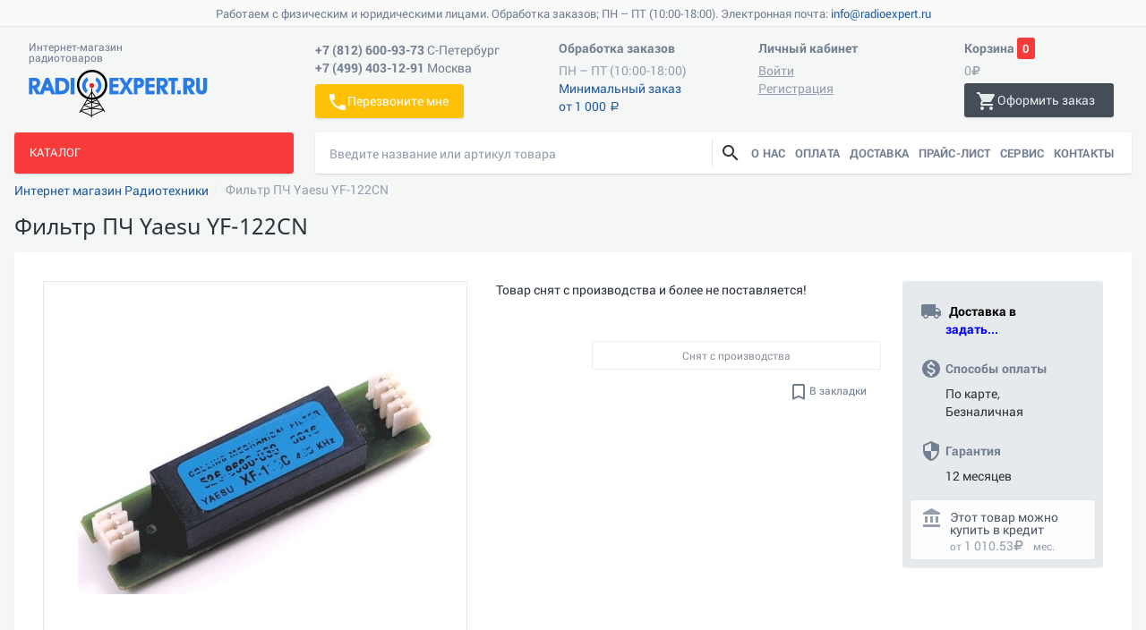

--- FILE ---
content_type: text/html; charset=UTF-8
request_url: https://www.radioexpert.ru/product/yaesu-yf-122cn/
body_size: 46586
content:
<!DOCTYPE html>
<html lang="ru">
<head><link rel="canonical" href="https://radioexpert.ru/product/yaesu-yf-122cn/" />


		<meta http-equiv="X-UA-Compatible" content="IE=edge">
	<meta name="viewport" content="user-scalable=no, width=device-width, initial-scale=1, maximum-scale=1">
	<title>Фильтр ПЧ Yaesu YF-122CN | купить, цена 12 000 руб. в интернет магазине «РадиоЭксперт»</title>
	<link rel="shortcut icon" href="/favicon.svg" type="image/svg+xml">
	<link rel="shortcut icon" href="/favicon.ico" type="image/x-ico">
	
		<!-- Google Tag Manager -->
	<script data-skip-moving="true">(function(w,d,s,l,i){w[l]=w[l]||[];w[l].push({'gtm.start':
			new Date().getTime(),event:'gtm.js'});var f=d.getElementsByTagName(s)[0],
			j=d.createElement(s),dl=l!='dataLayer'?'&l='+l:'';j.async=true;j.src=
			'https://www.googletagmanager.com/gtm.js?id='+i+dl;f.parentNode.insertBefore(j,f);
		})(window,document,'script','dataLayer','GTM-5F3H724');</script>
	<!-- End Google Tag Manager -->

	<!--[if lt IE 9]>
	<script data-skip-moving="true" src="https://oss.maxcdn.com/html5shiv/3.7.3/html5shiv.min.js"></script>
	<script data-skip-moving="true" src="https://oss.maxcdn.com/respond/1.4.2/respond.min.js"></script>
	<![endif]-->
	<meta http-equiv="Content-Type" content="text/html; charset=UTF-8" />
<meta name="keywords" content="Фильтр ПЧ Yaesu YF-122CN, Москва, СПБ, купить, цена, стоимость, продажа, заказать, радиотехника, россия, интернет-магазин, РадиоЭксперт" />
<meta name="description" content="В интернет-магазине «Радиоэксперт» вы всегда можете заказать и купить  и другие радиотовары с доставкой по России." />

<link href="/bitrix/css/main/bootstrap.min.css?1640020283121326"  rel="stylesheet" />
<link href="/bitrix/js/ui/design-tokens/dist/ui.design-tokens.min.css?171742423223463"  rel="stylesheet" />
<link href="/bitrix/js/ui/fonts/opensans/ui.font.opensans.min.css?16672143152320"  rel="stylesheet" />
<link href="/bitrix/js/main/popup/dist/main.popup.bundle.min.css?175073869528056"  rel="stylesheet" />
<link href="/bitrix/cache/css/s1/re_adaptive/page_488003167f3312772fccc00946883d81/page_488003167f3312772fccc00946883d81_v1.css?17507387761324"  rel="stylesheet" />
<link href="/bitrix/cache/css/s1/re_adaptive/template_1e2febb5da59a1f7f9394643f14e79e8/template_1e2febb5da59a1f7f9394643f14e79e8_v1.css?1750738776350297"  data-template-style="true" rel="stylesheet" />
<script>if(!window.BX)window.BX={};if(!window.BX.message)window.BX.message=function(mess){if(typeof mess==='object'){for(let i in mess) {BX.message[i]=mess[i];} return true;}};</script>
<script>(window.BX||top.BX).message({"pull_server_enabled":"N","pull_config_timestamp":1639464704,"shared_worker_allowed":"Y","pull_guest_mode":"N","pull_guest_user_id":0,"pull_worker_mtime":1745911354});(window.BX||top.BX).message({"PULL_OLD_REVISION":"Для продолжения корректной работы с сайтом необходимо перезагрузить страницу."});</script>
<script>(window.BX||top.BX).message({"JS_CORE_LOADING":"Загрузка...","JS_CORE_NO_DATA":"- Нет данных -","JS_CORE_WINDOW_CLOSE":"Закрыть","JS_CORE_WINDOW_EXPAND":"Развернуть","JS_CORE_WINDOW_NARROW":"Свернуть в окно","JS_CORE_WINDOW_SAVE":"Сохранить","JS_CORE_WINDOW_CANCEL":"Отменить","JS_CORE_WINDOW_CONTINUE":"Продолжить","JS_CORE_H":"ч","JS_CORE_M":"м","JS_CORE_S":"с","JSADM_AI_HIDE_EXTRA":"Скрыть лишние","JSADM_AI_ALL_NOTIF":"Показать все","JSADM_AUTH_REQ":"Требуется авторизация!","JS_CORE_WINDOW_AUTH":"Войти","JS_CORE_IMAGE_FULL":"Полный размер"});</script>

<script src="/bitrix/js/main/core/core.min.js?1750738743230432"></script>

<script>BX.Runtime.registerExtension({"name":"main.core","namespace":"BX","loaded":true});</script>
<script>BX.setJSList(["\/bitrix\/js\/main\/core\/core_ajax.js","\/bitrix\/js\/main\/core\/core_promise.js","\/bitrix\/js\/main\/polyfill\/promise\/js\/promise.js","\/bitrix\/js\/main\/loadext\/loadext.js","\/bitrix\/js\/main\/loadext\/extension.js","\/bitrix\/js\/main\/polyfill\/promise\/js\/promise.js","\/bitrix\/js\/main\/polyfill\/find\/js\/find.js","\/bitrix\/js\/main\/polyfill\/includes\/js\/includes.js","\/bitrix\/js\/main\/polyfill\/matches\/js\/matches.js","\/bitrix\/js\/ui\/polyfill\/closest\/js\/closest.js","\/bitrix\/js\/main\/polyfill\/fill\/main.polyfill.fill.js","\/bitrix\/js\/main\/polyfill\/find\/js\/find.js","\/bitrix\/js\/main\/polyfill\/matches\/js\/matches.js","\/bitrix\/js\/main\/polyfill\/core\/dist\/polyfill.bundle.js","\/bitrix\/js\/main\/core\/core.js","\/bitrix\/js\/main\/polyfill\/intersectionobserver\/js\/intersectionobserver.js","\/bitrix\/js\/main\/lazyload\/dist\/lazyload.bundle.js","\/bitrix\/js\/main\/polyfill\/core\/dist\/polyfill.bundle.js","\/bitrix\/js\/main\/parambag\/dist\/parambag.bundle.js"]);
</script>
<script>BX.Runtime.registerExtension({"name":"ui.design-tokens","namespace":"window","loaded":true});</script>
<script>BX.Runtime.registerExtension({"name":"ui.fonts.opensans","namespace":"window","loaded":true});</script>
<script>BX.Runtime.registerExtension({"name":"main.popup","namespace":"BX.Main","loaded":true});</script>
<script>BX.Runtime.registerExtension({"name":"popup","namespace":"window","loaded":true});</script>
<script type="extension/settings" data-extension="currency.currency-core">{"region":"ru"}</script>
<script>BX.Runtime.registerExtension({"name":"currency.currency-core","namespace":"BX.Currency","loaded":true});</script>
<script>BX.Runtime.registerExtension({"name":"currency","namespace":"window","loaded":true});</script>
<script>(window.BX||top.BX).message({"MAIN_USER_CONSENT_REQUEST_TITLE":"Согласие пользователя","MAIN_USER_CONSENT_REQUEST_BTN_ACCEPT":"Принимаю","MAIN_USER_CONSENT_REQUEST_BTN_REJECT":"Не принимаю","MAIN_USER_CONSENT_REQUEST_LOADING":"Загрузка..","MAIN_USER_CONSENT_REQUEST_ERR_TEXT_LOAD":"Не удалось загрузить текст соглашения."});</script>
<script>BX.Runtime.registerExtension({"name":"re_main_user_consent","namespace":"window","loaded":true});</script>
<script>(window.BX||top.BX).message({"LANGUAGE_ID":"ru","FORMAT_DATE":"DD.MM.YYYY","FORMAT_DATETIME":"DD.MM.YYYY HH:MI:SS","COOKIE_PREFIX":"BITRIX_SM","SERVER_TZ_OFFSET":"10800","UTF_MODE":"Y","SITE_ID":"s1","SITE_DIR":"\/","USER_ID":"","SERVER_TIME":1769022911,"USER_TZ_OFFSET":0,"USER_TZ_AUTO":"Y","bitrix_sessid":"5fbee73c57583301290b09fb2cc1cd50"});</script>


<script src="/bitrix/js/pull/protobuf/protobuf.min.js?164002029776433"></script>
<script src="/bitrix/js/pull/protobuf/model.min.js?164002029714190"></script>
<script src="/bitrix/js/main/core/core_promise.min.js?16400202832490"></script>
<script src="/bitrix/js/rest/client/rest.client.min.js?16748038259240"></script>
<script src="/bitrix/js/pull/client/pull.client.min.js?174966135849849"></script>
<script src="/bitrix/js/main/popup/dist/main.popup.bundle.min.js?175073874266962"></script>
<script src="/bitrix/js/currency/currency-core/dist/currency-core.bundle.min.js?17175235384569"></script>
<script src="/bitrix/js/currency/core_currency.min.js?1717523538835"></script>
<script>BX.setJSList(["\/bitrix\/templates\/.default\/components\/asd\/catalog\/re_catalog\/bitrix\/catalog.element\/.default\/script.js","\/bitrix\/templates\/.default\/components\/asd\/catalog\/re_catalog\/bitrix\/catalog.viewed.products\/.default\/script.js","\/bitrix\/templates\/re_adaptive\/assets\/js\/jquery.min.js","\/bitrix\/templates\/re_adaptive\/assets\/js\/bootstrap.min.js","\/bitrix\/templates\/re_adaptive\/assets\/js\/owl-carousel2\/owl.carousel.min.js","\/bitrix\/templates\/re_adaptive\/assets\/js\/ion.rangeSlider\/js\/ion-rangeSlider\/ion.rangeSlider.min.js","\/bitrix\/templates\/re_adaptive\/assets\/js\/select2.full.min.js","\/bitrix\/templates\/re_adaptive\/assets\/js\/app.js","\/bitrix\/templates\/re_adaptive\/assets\/js\/app.tree.menu.js","\/bitrix\/templates\/re_adaptive\/assets\/js\/device.min.js","\/bitrix\/templates\/re_adaptive\/assets\/js\/jquery.bootstrap-touchspin\/jquery.bootstrap-touchspin.min.js","\/bitrix\/templates\/re_adaptive\/assets\/js\/app.panel.views.js","\/bitrix\/templates\/re_adaptive\/assets\/js\/app.nav.panels.js","\/bitrix\/templates\/re_adaptive\/assets\/js\/app.touchspin.js","\/bitrix\/templates\/re_adaptive\/assets\/js\/app.modal.owl.js","\/bitrix\/templates\/re_adaptive\/assets\/js\/app.modal.owl.box.js","\/bitrix\/templates\/re_adaptive\/assets\/js\/copyright.min.js","\/bitrix\/templates\/re_adaptive\/assets\/js\/fancybox\/jquery.fancybox.min.js","\/bitrix\/templates\/re_adaptive\/assets\/js\/lozad.min.js","\/bitrix\/templates\/re_adaptive\/assets\/js\/inputmask\/jquery.inputmask.bundle.min.js","\/bitrix\/templates\/re_adaptive\/assets\/js\/inputmask\/jquery.inputmask-multi.js","\/bitrix\/templates\/re_adaptive\/assets\/js\/invoice-request.js","\/bitrix\/templates\/re_adaptive\/assets\/js\/project.js","\/bitrix\/templates\/.default\/components\/bitrix\/sale.basket.basket.line\/re_basket_line\/script.js","\/bitrix\/components\/asd\/search.title_prop\/templates\/.default\/script.js","\/bitrix\/templates\/.default\/components\/bitrix\/main.userconsent.request\/re_callback\/user_consent.js"]);</script>
<script>BX.setCSSList(["\/bitrix\/templates\/.default\/components\/asd\/catalog\/re_catalog\/style.css","\/bitrix\/templates\/re_adaptive\/assets\/css\/fonts\/materialIcons\/material-icons.css","\/bitrix\/templates\/re_adaptive\/assets\/css\/fonts\/rad\/styles.css","\/bitrix\/templates\/re_adaptive\/assets\/css\/bootstrap.min.css","\/bitrix\/templates\/re_adaptive\/assets\/js\/owl-carousel2\/assets\/owl.carousel.min.css","\/bitrix\/templates\/re_adaptive\/assets\/js\/owl-carousel2\/assets\/owl.theme.radio.css","\/bitrix\/templates\/re_adaptive\/assets\/js\/ion.rangeSlider\/css\/ion.rangeSlider.css","\/bitrix\/templates\/re_adaptive\/assets\/js\/ion.rangeSlider\/css\/ion.rangeSlider.skinRadio.css","\/bitrix\/templates\/re_adaptive\/assets\/js\/jquery.bootstrap-touchspin\/jquery.bootstrap-touchspin.css","\/bitrix\/templates\/re_adaptive\/assets\/css\/app_for_bitrix.css","\/bitrix\/templates\/re_adaptive\/assets\/js\/fancybox\/jquery.fancybox.css","\/bitrix\/templates\/re_adaptive\/assets\/css\/project.css","\/bitrix\/templates\/.default\/components\/bitrix\/sale.basket.basket.line\/re_basket_line\/style.css","\/bitrix\/components\/asd\/search.title_prop\/templates\/.default\/style.css","\/bitrix\/templates\/.default\/components\/bitrix\/main.userconsent.request\/re_callback\/user_consent.css"]);</script>
<script>
					(function () {
						"use strict";

						var counter = function ()
						{
							var cookie = (function (name) {
								var parts = ("; " + document.cookie).split("; " + name + "=");
								if (parts.length == 2) {
									try {return JSON.parse(decodeURIComponent(parts.pop().split(";").shift()));}
									catch (e) {}
								}
							})("BITRIX_CONVERSION_CONTEXT_s1");

							if (cookie && cookie.EXPIRE >= BX.message("SERVER_TIME"))
								return;

							var request = new XMLHttpRequest();
							request.open("POST", "/bitrix/tools/conversion/ajax_counter.php", true);
							request.setRequestHeader("Content-type", "application/x-www-form-urlencoded");
							request.send(
								"SITE_ID="+encodeURIComponent("s1")+
								"&sessid="+encodeURIComponent(BX.bitrix_sessid())+
								"&HTTP_REFERER="+encodeURIComponent(document.referrer)
							);
						};

						if (window.frameRequestStart === true)
							BX.addCustomEvent("onFrameDataReceived", counter);
						else
							BX.ready(counter);
					})();
				</script>
<link rel="stylesheet" href="/bitrix/themes/.default/webdebug.ruble/webdebug.ruble.a.css" />



<script  src="/bitrix/cache/js/s1/re_adaptive/template_45a605ae6268d282dda88c59612379e1/template_45a605ae6268d282dda88c59612379e1_v1.js?1750738776485489"></script>
<script  src="/bitrix/cache/js/s1/re_adaptive/page_a721a28542373b98bb6cb03df5e295b2/page_a721a28542373b98bb6cb03df5e295b2_v1.js?1750738776128362"></script>

	</head>
<body>
	<!-- Google Tag Manager (noscript) -->
	<noscript><iframe src="https://www.googletagmanager.com/ns.html?id=GTM-5F3H724"
					  height="0" width="0" style="display:none;visibility:hidden"></iframe></noscript>
	<!-- End Google Tag Manager (noscript) -->

<div id="panel"></div>
<div class="page-wrap">
	<div class="toolbar toolbar-top">
	<span class="toolbar-text">Работаем с физическим и юридическими лицами. Обработка заказов; ПН – ПТ (10:00-18:00). Электронная почта: <a href="mailto:info@radioexpert.ru">info@radioexpert.ru</a></span>
</div>		<div class="header">
		<div class="container-fluid">
			<div class="flex-complex">
				<div class="flex-box-l">
					<a href="/" class="logo-box">
						<span class="logo-svg-icons">
							<span class="i-logo-base"></span>
							<span class="i-logo-center"></span>
							<span class="logo-dot"></span>
						</span>
						<span class="text-about">
							<span class="text-brand visible-xs">Radioexpert.ru</span>
							Интернет-магазин радиотоваров						</span>
					</a>
				</div>
				<div class="flex-box-m sidebar sidebar-right hidden-xs hidden-sm" id="rigthSidebar">
					<div class="sidebar-top visible-xs visible-sm">
						<button class="btn btn-link-inverse btn-sidebar-close" type="button" id="btnRigthSidebarClose"><i class="md-i">close</i></button>
					</div>
					<div class="flex-box">
						<dl class="icon-outside icon-outside-indent">
							<dt>
								<span class="br"><span class="tel">+7 (812) 600-93-73</span> <span class="text-normal">С-Петербург</span></span>
								<span class="br"><span class="tel">+7 (499) 403-12-91</span> <span class="text-normal">Москва</span></span>
							</dt>
							<dd>
								<a data-toggle="modal" data-target="#callback" class="btn btn-warning flex-box-grow"><i class="md-i">phone</i> Перезвоните мне</a>
							</dd>
						</dl>
					</div>
					<div class="flex-box">
																				<dl class="icon-outside icon-outside-indent">
								<dt>Обработка заказов</dt>
								<dd><span class="br text-muted">ПН &ndash; ПТ (10:00-18:00)</span>
									<span class="br text-muted"><a href="/company/contacts/#min">Минимальный заказ<br>от 1 000 <ruble><span class="text">руб.</span></ruble></a></span>
								</dd>
							</dl>
											</div>
					<div class="flex-box">
	<dl class="icon-outside icon-outside-indent">
		<dt>Личный кабинет</dt>
					<dd>
				<a href="javascript:void(0)" class="btn-link btn-link-sm" type="button" data-toggle="modal" data-target="#login">
					<small class="text-normal">Войти</small>
				</a>
				<a class="btn-link btn-link-sm" href="/login/?register=yes&amp;backurl=%2Fproduct%2Fyaesu-yf-122cn%2F"><small class="text-normal">Регистрация</small></a>
			</dd>
			</dl>
</div>

	<div class="modal fade" id="login" tabindex="-1" role="dialog">
		<div class="modal-dialog modal-dialog-color modal-dialog-primary modal-sm" role="document">
			<div class="modal-content">
				<form name="system_auth_form6zOYVN" method="post" target="_top" action="/product/yaesu-yf-122cn/?login=yes">
											<input type="hidden" name="backurl" value="/product/yaesu-yf-122cn/">
															<input type="hidden" name="AUTH_FORM" value="Y">
					<input type="hidden" name="TYPE" value="AUTH">
					<div class="modal-header">
						<button aria-label="Close" data-dismiss="modal" class="close" type="button"><span aria-hidden="true"></span><i class="md-i">close</i></button>
						<h4 class="modal-title">Войти на сайт</h4>
					</div>
					<div class="modal-body ">
						<div class="dl-form-group dl-form-group-edit-mode">
														<dl class="dl-flex-row">
								<dt class="">Email (логин):</dt>
								<dd><input class="form-control " name="USER_LOGIN" maxlength="255" value="" type="text" placeholder="mail@mail.com"></dd>
							</dl>
							<dl class="dl-flex-row">
								<dt class="">Пароль:</dt>
								<dd><input class="form-control " name="USER_PASSWORD" maxlength="255" type="password"></dd>
							</dl>
							<dl class="dl-flex-row">
								<dt></dt>
								<dd class="flex-row flex-row-valign-center">
																			<label class="checkbox ">
											<input type="checkbox" name="USER_REMEMBER" value="Y"><i></i>
											Запомнить меня </label>
																		<a class="btn btn-link-default" href="/login/?forgot_password=yes&amp;backurl=%2Fproduct%2Fyaesu-yf-122cn%2F" rel="nofollow">Забыли свой пароль?</a>
								</dd>
							</dl>
													</div>
					</div>
					<div class="modal-footer">
						<input type="submit" name="Login" class="btn btn-long btn-danger" value="Войти">
					</div>
				</form>
			</div>
		</div>
	</div>
	<script>
		BX.ready(function() {
			var loginCookie = BX.getCookie("BITRIX_SM_LOGIN");
			if (loginCookie)
			{
				var form = document.forms['system_auth_form6zOYVN'],
					loginInput = form.elements['USER_LOGIN'];
				loginInput.value = loginCookie;
			}		});
	</script>

				</div>
				<div class="flex-box-r visible-xs visible-sm">
					<button class="btn btn-shadow btn-block btn-default" type="button" id="btnRigthSidebarOpen"><i class="md-i">phone</i></button>
				</div>
				<script>
var bx_basketFKauiI = new BitrixSmallCart;
</script>
<div id="bx_basketFKauiI" class="flex-box-r right-visible-xs"><!--'start_frame_cache_bx_basketFKauiI'--><dl class="icon-outside no-outside-xs">
	<dt>
		<span class="hidden-xs hidden-sm">Корзина </span>
		<span class="label label-primary label-rounded">0</span>
	</dt>
	<dd>
		<span class="hidden-xs hidden-sm br margin-xsmall-both">
			<span class="text-muted">0<i class="i-rub"></i></span>
		</span>
		<span class="text-muted br"></span>
		<a href="/personal/cart/" class="btn btn-shadow btn-inverse-default">
			<i class="md-i">shopping_cart</i><span class="hidden-xs hidden-sm">Оформить заказ</span>
		</a>
	</dd>
</dl>
<!--'end_frame_cache_bx_basketFKauiI'--></div>
<script>
	bx_basketFKauiI.siteId       = 's1';
	bx_basketFKauiI.cartId       = 'bx_basketFKauiI';
	bx_basketFKauiI.ajaxPath     = '/bitrix/components/bitrix/sale.basket.basket.line/ajax.php';
	bx_basketFKauiI.templateName = 're_basket_line';
	bx_basketFKauiI.arParams     =  {'COMPONENT_TEMPLATE':'re_basket_line','PATH_TO_BASKET':'/personal/cart/','PATH_TO_ORDER':'/personal/order/make/','SHOW_NUM_PRODUCTS':'N','SHOW_TOTAL_PRICE':'Y','SHOW_EMPTY_VALUES':'Y','SHOW_PERSONAL_LINK':'N','PATH_TO_PERSONAL':'/personal/','SHOW_AUTHOR':'N','PATH_TO_REGISTER':'/login/','PATH_TO_PROFILE':'/personal/','SHOW_PRODUCTS':'N','POSITION_FIXED':'N','HIDE_ON_BASKET_PAGES':'Y','BUY_URL_SIGN':'action=ADD2BASKET','PATH_TO_AUTHORIZE':'/login/','SHOW_DELAY':'N','SHOW_NOTAVAIL':'N','SHOW_SUBSCRIBE':'N','SHOW_IMAGE':'N','SHOW_PRICE':'N','SHOW_SUMMARY':'N','CACHE_TYPE':'A','SHOW_REGISTRATION':'N','POSITION_VERTICAL':'top','POSITION_HORIZONTAL':'right','MAX_IMAGE_SIZE':'70','AJAX':'N','~COMPONENT_TEMPLATE':'re_basket_line','~PATH_TO_BASKET':'/personal/cart/','~PATH_TO_ORDER':'/personal/order/make/','~SHOW_NUM_PRODUCTS':'N','~SHOW_TOTAL_PRICE':'Y','~SHOW_EMPTY_VALUES':'Y','~SHOW_PERSONAL_LINK':'N','~PATH_TO_PERSONAL':'/personal/','~SHOW_AUTHOR':'N','~PATH_TO_REGISTER':'/login/','~PATH_TO_PROFILE':'/personal/','~SHOW_PRODUCTS':'N','~POSITION_FIXED':'N','~HIDE_ON_BASKET_PAGES':'Y','~BUY_URL_SIGN':'action=ADD2BASKET','~PATH_TO_AUTHORIZE':'/login/','~SHOW_DELAY':'N','~SHOW_NOTAVAIL':'N','~SHOW_SUBSCRIBE':'N','~SHOW_IMAGE':'N','~SHOW_PRICE':'N','~SHOW_SUMMARY':'N','~CACHE_TYPE':'A','~SHOW_REGISTRATION':'N','~POSITION_VERTICAL':'top','~POSITION_HORIZONTAL':'right','~MAX_IMAGE_SIZE':'70','~AJAX':'N','cartId':'bx_basketFKauiI'}; // TODO \Bitrix\Main\Web\Json::encode
	bx_basketFKauiI.closeMessage = 'Скрыть';
	bx_basketFKauiI.openMessage  = 'Раскрыть';
	bx_basketFKauiI.activate();
</script>			</div>
		</div>
	</div>
	<div class="container-fluid">
		<div class="flex-row flex-row-wrap-sm">
			<div class="flex-box25">
				<div class="sidebar-drophover-sm">
					<label class="btn btn-block-left btn-primary btn-sidebar-open hidden-xs">Каталог</label>
										<div class="panel panel-primary sidebar sidebar-left sidebar-dropmenu hidden-xs" id="leftSidebar">
						<div class="panel-heading visible-xs">
							<span class="panel-title">Каталог</span>
							<button class="btn btn-link-inverse btn-sidebar-close visible-xs" type="button" id="btnCatalogClose"><i class="md-i">close</i></button>
						</div>
						<div class="panel-body">
							<ul class="nav nav-tree nav-tree-drop-catalog" id="catalogTree"><li>
				<button class="btn-link accordion-toggle collapsed" data-toggle="collapse" data-target="#catnav0" data-parent="#categories"></button>
				<a href="/category/ratsii-radiostantsii-transivery/">Радиостанции и трансиверы</a>
				<ul id="catnav0" class="nav nav-list collapse"><li><a href="/category/kv-transivery/">КВ трансиверы</a></li><li>
				<button class="btn-link accordion-toggle collapsed" data-toggle="collapse" data-target="#catnav2_2" data-parent="#catnav1"></button>
				<a href="/category/racii/">УКВ и ДМВ рации</a>
				<ul id="catnav2_2" class="nav nav-list collapse"><li><a href="/category/avtomobilnye-radiostantsii/">Автомобильные</a></li><li><a href="/category/portativnye-ratsii/">Портативные</a></li><li><a href="/category/bazovye-radiostantsii/">Базовые и бортовые</a></li></ul></li><li>
				<button class="btn-link accordion-toggle collapsed" data-toggle="collapse" data-target="#catnav6_2" data-parent="#catnav5"></button>
				<a href="/category/priemniki/">Радиоприемники и аксессуары</a>
				<ul id="catnav6_2" class="nav nav-list collapse"><li><a href="/category/radiopriemniki/">Радиоприемники</a></li></ul></li><li><a href="/category/retranslyatory/">Ретрансляторы</a></li><li><a href="/category/usiliteli-moshnosti/">Усилители мощности</a></li><li>
				<button class="btn-link accordion-toggle collapsed" data-toggle="collapse" data-target="#catnav10_2" data-parent="#catnav9"></button>
				<a href="/category/antenno-fidernoe-oborudovanie-/">Согласование и защита оборудования</a>
				<ul id="catnav10_2" class="nav nav-list collapse"><li><a href="/category/antennye-tjunery_qf/">Антенные тюнеры</a></li><li><a href="/category/baluny/">Балуны</a></li><li><a href="/category/molniezashita/">Грозозащита</a></li><li><a href="/category/ekvivalenty-nagruzki/">Эквиваленты нагрузки</a></li><li><a href="/category/antennye-filtry/">Фильтры защиты от помех</a></li><li><a href="/category/predusiliteli/">Предусилители</a></li></ul></li><li>
				<button class="btn-link accordion-toggle collapsed" data-toggle="collapse" data-target="#catnav17_2" data-parent="#catnav16"></button>
				<a href="/category/audio-prinadlezhnosti/">Аудио принадлежности</a>
				<ul id="catnav17_2" class="nav nav-list collapse"><li><a href="/category/tangenty-ruchnye-mikrofony/">Тангенты (ручные микрофоны)</a></li><li><a href="/category/vynosnye-dinamiki/">Выносные динамики</a></li><li><a href="/category/mikrofony/">Микрофоны настольные</a></li><li><a href="/category/garnitury/">Гарнитуры</a></li><li><a href="/category/pedali-ptt/">Педали PTT</a></li><li><a href="/category/naushniki/">Наушники</a></li><li><a href="/category/aksessuary-dlja-mikrofonov-i-garnitur/">Аксессуары для микрофонов и гарнитур</a></li><li><a href="/category/perehodniki-dlja-garnitur/">Адаптеры для микрофонов и гарнитур</a></li><li><a href="/category/zvukovye-karty-filtry-sintezatory/">Звуковые карты, фильтры, синтезаторы</a></li></ul></li><li>
				<button class="btn-link accordion-toggle collapsed" data-toggle="collapse" data-target="#catnav27_2" data-parent="#catnav26"></button>
				<a href="/category/pitanie-i-zaryad-ratsiy/">Питание и заряд раций</a>
				<ul id="catnav27_2" class="nav nav-list collapse"><li><a href="/category/akkumuljatory/">Аккумуляторы для раций</a></li><li><a href="/category/kejsy-dlja-batareek-i-akkumuljatorov/">Кейсы для батареек и аккумуляторов</a></li><li><a href="/category/zarjadnye-ustrojsta/">Зарядные устройства раций</a></li><li><a href="/category/avtomobilnye-adaptery-pitaniya-ratsiy/">Автомобильные адаптеры питания раций</a></li><li><a href="/category/kabel-pitanija/">Кабель питания</a></li><li><a href="/category/raspredeliteli-pitaniya/">Распределители и фильтры питания</a></li></ul></li><li><a href="/category/chehly-dlja-radiostancij/">Чехлы для радиостанций</a></li><li>
				<button class="btn-link accordion-toggle collapsed" data-toggle="collapse" data-target="#catnav35_2" data-parent="#catnav34"></button>
				<a href="/category/kreplenija-dlja-radiostancij/">Крепления радиостанций</a>
				<ul id="catnav35_2" class="nav nav-list collapse"><li><a href="/category/poyasnye-klipsy/">Поясные клипсы портативных раций</a></li><li><a href="/category/kronshteyny-avtomobilnykh-ratsiy/">Кронштейны автомобильных раций</a></li><li><a href="/category/kreplenie-vynosnykh-paneley/">Крепление выносных панелей</a></li><li><a href="/category/ruchki-perenoski-/">Ручки переноски </a></li></ul></li><li>
				<button class="btn-link accordion-toggle collapsed" data-toggle="collapse" data-target="#catnav40_2" data-parent="#catnav39"></button>
				<a href="/category/kompjuternye-interfesy-kabeli-klonirovanija-i-programmirovanija/">Программирование и управление с ПК</a>
				<ul id="catnav40_2" class="nav nav-list collapse"><li><a href="/category/kompjuternye-interfejsy/">Кабели управления и программирования</a></li><li><a href="/category/kabeli-klonirovanija/">Кабели клонирования</a></li><li><a href="/category/programmnoe-obespechenie/">Программное обеспечение</a></li></ul></li><li><a href="/category/provoda-soedinitelnye/">Провода соединительные</a></li><li>
				<button class="btn-link accordion-toggle collapsed" data-toggle="collapse" data-target="#catnav45_2" data-parent="#catnav44"></button>
				<a href="/category/chasy/">Часы эксклюзивные</a>
				<ul id="catnav45_2" class="nav nav-list collapse"><li><a href="/category/nastennye/">Настенные часы</a></li></ul></li><li><a href="/category/opcionalnye-moduli-i-platy/">Встраиваемые и внешние модули</a></li><li>
				<button class="btn-link accordion-toggle collapsed" data-toggle="collapse" data-target="#catnav48_2" data-parent="#catnav47"></button>
				<a href="/category/oborudovanie-dlja-telegrafnoj-i-cifrovyh-vidov-svjazi/">Устройства телеграфной и пакетной связи</a>
				<ul id="catnav48_2" class="nav nav-list collapse"><li><a href="/category/modemy-dlja-paketnoj-svjazi/">Модемы пакетной связи</a></li><li><a href="/category/telegrafnye-manipuljatory/">Устройства телеграфной связи</a></li></ul></li><li>
				<button class="btn-link accordion-toggle collapsed" data-toggle="collapse" data-target="#catnav51_2" data-parent="#catnav50"></button>
				<a href="/category/literatura-radiosvyazi/">Литература</a>
				<ul id="catnav51_2" class="nav nav-list collapse"><li><a href="/category/instrukcii_po_expluatacii/">Инструкции по эксплуатации</a></li></ul></li></ul></li><li>
				<button class="btn-link accordion-toggle collapsed" data-toggle="collapse" data-target="#catnav53" data-parent="#categories"></button>
				<a href="/category/antenny/">Антенны и аксессуары</a>
				<ul id="catnav53" class="nav nav-list collapse"><li>
				<button class="btn-link accordion-toggle collapsed" data-toggle="collapse" data-target="#catnav54_2" data-parent="#catnav53"></button>
				<a href="/category/antenny-radiosvyazi/">Антенны для раций и радиостанций</a>
				<ul id="catnav54_2" class="nav nav-list collapse"><li><a href="/category/avtomobilnye-antenny/">Автомобильные антенны</a></li><li><a href="/category/bazovye-antenny/">Базовые антенны</a></li><li><a href="/category/portativnye-antenny/">Портативные антенны</a></li></ul></li><li><a href="/category/antenny-dlya-radioveshchaniya/">Антенны для радиовещания</a></li><li>
				<button class="btn-link accordion-toggle collapsed" data-toggle="collapse" data-target="#catnav59_2" data-parent="#catnav58"></button>
				<a href="/category/aksessuary-dlya-antenn/">Аксессуары для антенн</a>
				<ul id="catnav59_2" class="nav nav-list collapse"><li><a href="/category/antennye-kommutatory/">Антенные коммутаторы</a></li><li><a href="/category/antennye-kreplenija_ht/">Антенные крепления</a></li><li><a href="/category/antennye-povorotnye-ustroystva/">Антенные поворотные устройства</a></li><li><a href="/category/izoljatory/">Антенные изоляторы</a></li><li><a href="/category/inzhektory-pitaniya-fidernykh-liniy/">Инжекторы питания фидерных линий</a></li><li><a href="/category/dopolnitelnye-aksessuary-k-antennam-i-priyomnikam/">Устройства снижения помех и усиления принимаемого сигнала</a></li><li><a href="/category/antennye-linii/">Антенные линии</a></li><li><a href="/category/antennye-summatory/">Антенные сумматоры</a></li><li><a href="/category/antennye-dupleksery/">Антенные дуплексеры</a></li><li><a href="/category/deliteli-moshchnosti/">Делители мощности</a></li></ul></li><li>
				<button class="btn-link accordion-toggle collapsed" data-toggle="collapse" data-target="#catnav70_2" data-parent="#catnav69"></button>
				<a href="/category/machty-i-aksessuary/">Мачты и аксессуары</a>
				<ul id="catnav70_2" class="nav nav-list collapse"><li><a href="/category/machty/">Мачты</a></li><li><a href="/category/aksessuary-dlya-macht/">Аксессуары для мачт</a></li></ul></li></ul></li><li>
				<button class="btn-link accordion-toggle collapsed" data-toggle="collapse" data-target="#catnav73" data-parent="#categories"></button>
				<a href="/category/vch-razemy/">Разъемы соединения</a>
				<ul id="catnav73" class="nav nav-list collapse"><li>
				<button class="btn-link accordion-toggle collapsed" data-toggle="collapse" data-target="#catnav74_2" data-parent="#catnav73"></button>
				<a href="/category/vysokochastotnye-razemy/">Высокочастотные разъемы</a>
				<ul id="catnav74_2" class="nav nav-list collapse"><li><a href="/category/tip-uhf/">UHF (PL-259)</a></li><li><a href="/category/mini-uhf-razemy/">Mini UHF</a></li><li><a href="/category/tip-n/">N</a></li><li><a href="/category/tip-bnc/">BNC</a></li><li><a href="/category/mcx/">MCX</a></li><li><a href="/category/tip-sma/">SMA</a></li><li><a href="/category/tip-tnc/">TNC</a></li><li><a href="/category/tip-f/">F</a></li><li><a href="/category/razyomy-fme/">FME</a></li></ul></li><li>
				<button class="btn-link accordion-toggle collapsed" data-toggle="collapse" data-target="#catnav84_2" data-parent="#catnav83"></button>
				<a href="/category/razemy-pitaniya/">Разъемы питания</a>
				<ul id="catnav84_2" class="nav nav-list collapse"><li><a href="/category/razemy-ac/">Разъемы AC</a></li><li><a href="/category/razemy-dc/">Разъемы DC</a></li><li><a href="/category/razemy-krokodil/">Зажимы Крокодил</a></li><li><a href="/category/nakonechniki-kabelnye/">Наконечники кабельные</a></li></ul></li><li>
				<button class="btn-link accordion-toggle collapsed" data-toggle="collapse" data-target="#catnav89_2" data-parent="#catnav88"></button>
				<a href="/category/razemy-dlya-video/">Разъемы для видео</a>
				<ul id="catnav89_2" class="nav nav-list collapse"><li><a href="/category/tv-razemy/">TV</a></li><li><a href="/category/skart-razemy/">SKАRT</a></li><li><a href="/category/hdmi-razemy/">HDMI</a></li><li><a href="/category/mini-hdmi-razemy/">Mini HDMI</a></li><li><a href="/category/micro-hdmi-razemy/">Micro HDMI</a></li><li><a href="/category/dvi-razemy/">DVI</a></li><li><a href="/category/rca-razemy/">RCA</a></li></ul></li><li>
				<button class="btn-link accordion-toggle collapsed" data-toggle="collapse" data-target="#catnav97_2" data-parent="#catnav96"></button>
				<a href="/category/dlya-audio/">Разъемы для аудио</a>
				<ul id="catnav97_2" class="nav nav-list collapse"><li><a href="/category/2-5-mm-razemy/">2.5 мм</a></li><li><a href="/category/3-5-mm-razemy/">3.5 мм</a></li><li><a href="/category/6-35-razemy/">6.35 мм</a></li><li><a href="/category/razemy-banana/">BANANA</a></li><li><a href="/category/2-pin-din-razemy-dlya-kolonok/">2 PIN DIN</a></li><li><a href="/category/paneli-dlya-kolonok/">Панели для колонок</a></li><li>
				<button class="btn-link accordion-toggle collapsed" data-toggle="collapse" data-target="#catnav104_3" data-parent="#catnav103"></button>
				<a href="/category/razemy-prochie/">Микрофонные разъемы</a>
				<ul id="catnav104_3" class="nav nav-list collapse"><li><a href="/category/gx-razemy/">GX</a></li><li><a href="/category/xlr_/">XLR</a></li></ul></li></ul></li><li>
				<button class="btn-link accordion-toggle collapsed" data-toggle="collapse" data-target="#catnav107_2" data-parent="#catnav106"></button>
				<a href="/category/avto-razemy/">Автомобильные разъемы</a>
				<ul id="catnav107_2" class="nav nav-list collapse"><li><a href="/category/universalnye-razemy-avto/">Универсальные разъемы </a></li><li><a href="/category/dlya-avto-prikurivatelya/">Для прикуривателя</a></li><li><a href="/category/dlya-antenn-audio-magnitol/">Для антенн аудио магнитол</a></li></ul></li><li>
				<button class="btn-link accordion-toggle collapsed" data-toggle="collapse" data-target="#catnav111_2" data-parent="#catnav110"></button>
				<a href="/category/kompyuternye-rzyemy/">Компьютерные разъемы</a>
				<ul id="catnav111_2" class="nav nav-list collapse"><li><a href="/category/usb-razemy/">USB</a></li><li><a href="/category/mini-usb-razemy/">Mini USB</a></li><li><a href="/category/micro-usb-razemy/">Micro USB</a></li><li><a href="/category/ieee-razemy/">IEEE</a></li><li><a href="/category/d-sub-razemy/">D-SUB</a></li></ul></li><li>
				<button class="btn-link accordion-toggle collapsed" data-toggle="collapse" data-target="#catnav117_2" data-parent="#catnav116"></button>
				<a href="/category/kommunikatsiya-i-interfeis-razemy/">Коммуникационные и интерфейсные разъемы</a>
				<ul id="catnav117_2" class="nav nav-list collapse"><li><a href="/category/din-razemy/">DIN</a></li><li><a href="/category/mini-din-razemy/">Mini DIN</a></li><li><a href="/category/rj-razemy/">RJ</a></li></ul></li><li>
				<button class="btn-link accordion-toggle collapsed" data-toggle="collapse" data-target="#catnav121_2" data-parent="#catnav120"></button>
				<a href="/category/spetsializirovannye-razemy/">Специализированные разъемы</a>
				<ul id="catnav121_2" class="nav nav-list collapse"><li><a href="/category/fq-razemy/">FQ</a></li><li><a href="/category/germetichnye-komplekty-razemov/">Герметичные разъемы</a></li></ul></li></ul></li><li>
				<button class="btn-link accordion-toggle collapsed" data-toggle="collapse" data-target="#catnav124" data-parent="#categories"></button>
				<a href="/category/kabel/">Кабель и расходные материалы</a>
				<ul id="catnav124" class="nav nav-list collapse"><li>
				<button class="btn-link accordion-toggle collapsed" data-toggle="collapse" data-target="#catnav125_2" data-parent="#catnav124"></button>
				<a href="/category/vch-kabeli/">ВЧ коаксиальный кабель</a>
				<ul id="catnav125_2" class="nav nav-list collapse"><li><a href="/category/vch-kabel-50-om/">ВЧ кабель 50 Ом</a></li><li><a href="/category/vch-kabel-75-om/">ВЧ кабель 75 Ом</a></li></ul></li><li><a href="/category/kabel-dlya-sistem-videonablyudeniya/">Кабель видеонаблюдения</a></li><li><a href="/category/kompyuternyy-kabel/">Компьютерный кабель</a></li><li><a href="/category/silovoy-kabel/">Силовой кабель</a></li><li><a href="/category/akusticheskiy-kabel/">Акустический кабель</a></li><li><a href="/category/telefonnyy-kabel/">Телефонный кабель</a></li><li><a href="/category/fidernyy-kabel/">Фидерный кабель</a></li><li><a href="/category/shleyf/">Шлейфы</a></li><li>
				<button class="btn-link accordion-toggle collapsed" data-toggle="collapse" data-target="#catnav135_2" data-parent="#catnav134"></button>
				<a href="/category/raskhodnye-materialy/">Расходные материалы</a>
				<ul id="catnav135_2" class="nav nav-list collapse"><li><a href="/category/kabelnyy-bandazh/">Кабельный бандаж</a></li><li><a href="/category/termousadochnaya-trubka-drs/">Термоусадочная трубка DRS</a></li><li><a href="/category/termousadochnaya-trubka-kleevaya/">Термоусадочная трубка клеевая</a></li><li><a href="/category/styazhki-i-aksessuary/">Стяжки для кабеля</a></li></ul></li></ul></li><li>
				<button class="btn-link accordion-toggle collapsed" data-toggle="collapse" data-target="#catnav140" data-parent="#categories"></button>
				<a href="/category/kabelnye-sborki-i-shnury-soedineniya/">Кабельные сборки и шнуры соединения</a>
				<ul id="catnav140" class="nav nav-list collapse"><li><a href="/category/kabelnie-sborki/">ВЧ коаксиальные сборки</a></li><li><a href="/category/shnury-3-5-mm-3-5-mm/">Шнуры 3.5 мм - 3.5 мм</a></li><li><a href="/category/shnury-3-5-mm-rca/">Шнуры 3.5 мм - RCA</a></li><li><a href="/category/shnury-6-35-mm-6-35-mm/">Шнуры 6.35 мм - 6.35 мм</a></li><li><a href="/category/shnury-hdmi-mini-hdmi-dvi/">Шнуры HDMI - Mini HDMI - DVI</a></li><li><a href="/category/shnury-mini-din-mini-din/">Шнуры Mini DIN - Mini DIN</a></li><li><a href="/category/shnury-mini-din-rca/">Шнуры Mini DIN - RCA</a></li><li><a href="/category/shnury-rca-rca/">Шнуры RCA - RCA</a></li><li><a href="/category/shnury-scart-rca/">Шнуры SCART - RCA</a></li><li><a href="/category/shnury-scart-scart/">Шнуры SCART - SCART</a></li><li><a href="/category/shnury-usb-a-b-c/">Шнуры USB A - B - C</a></li><li><a href="/category/shnury-usb-mini-usb-micro-usb-ieee/">Шнуры USB - Mini USB - Micro USB - IEEE</a></li><li><a href="/category/shnury-vga-rca/">Шнуры VGA - RCA</a></li><li><a href="/category/shnury-dlya-kompyuternoy-seti-patchkordy/">Шнуры для компьютерной сети (патчкорды)</a></li><li><a href="/category/shnury-dlya-lineynykh-tf/">Шнуры для линейных ТФ</a></li><li><a href="/category/shnury-dlya-mobilnykh-tf/">Шнуры для мобильных ТФ</a></li><li><a href="/category/shnury-optovolokonnye/">Шнуры оптоволоконные</a></li><li><a href="/category/shnury-setevye/">Шнуры сетевые</a></li></ul></li><li>
				<button class="btn-link accordion-toggle collapsed" data-toggle="collapse" data-target="#catnav159" data-parent="#categories"></button>
				<a href="/category/izmeritelnye-pribory/">Измерительные приборы</a>
				<ul id="catnav159" class="nav nav-list collapse"><li><a href="/category/antennye-analizatory/">Антенные анализаторы</a></li><li><a href="/category/ksvvatt-metry/">КСВ/Ватт метры</a></li><li><a href="/category/chastotomery/">Частотомеры</a></li><li><a href="/category/multimetry/">Мультиметры</a></li><li><a href="/category/izmeriteli-napryazheniya/">Измерители напряжения</a></li><li><a href="/category/izmeriteli-temperatury/">Измерители температуры</a></li><li><a href="/category/kleshchi-tokoizmeritelnye/">Клещи токоизмерительные</a></li><li><a href="/category/prochie-izmeritelnye-pribory/">Прочие измерительные приборы</a></li></ul></li><li>
				<button class="btn-link accordion-toggle collapsed" data-toggle="collapse" data-target="#catnav168" data-parent="#categories"></button>
				<a href="/category/istochniki-pitaniya/">Источники питания</a>
				<ul id="catnav168" class="nav nav-list collapse"><li><a href="/category/bloki-pitanija/">Стационарные блоки питания</a></li><li><a href="/category/preobrazovateli-napryazheniya/">Преобразователи напряжения</a></li></ul></li><li>
				<button class="btn-link accordion-toggle collapsed" data-toggle="collapse" data-target="#catnav171" data-parent="#categories"></button>
				<a href="/category/pereklyuchateli-indikatory-detali/">Радиодетали и компоненты</a>
				<ul id="catnav171" class="nav nav-list collapse"><li>
				<button class="btn-link accordion-toggle collapsed" data-toggle="collapse" data-target="#catnav172_2" data-parent="#catnav171"></button>
				<a href="/category/knopki-i-pereklyuchateli/">Кнопки и переключатели</a>
				<ul id="catnav172_2" class="nav nav-list collapse"><li><a href="/category/knopki-nazhimnye/">Кнопки нажимные</a></li><li><a href="/category/pereklyuchateli-galetnye/">Галетные переключатели</a></li><li><a href="/category/mikropereklyuchateli/">Микропереключатели</a></li><li><a href="/category/pereklyuchateli-pitaniya/">Переключатели питания</a></li><li><a href="/category/povorotnye-pereklyuchateli/">Поворотные переключатели</a></li><li><a href="/category/pereklyuchateli-polozkovye/">Полозковые переключатели </a></li><li><a href="/category/roketnye-klavishnye-pereklyuchateli/">Рокетные (клавишные) переключатели</a></li><li><a href="/category/taktovye-knopki/">Тактовые кнопки</a></li><li><a href="/category/tumblery/">Тумблеры</a></li></ul></li><li>
				<button class="btn-link accordion-toggle collapsed" data-toggle="collapse" data-target="#catnav182_2" data-parent="#catnav181"></button>
				<a href="/category/detali-okhlazhdeniya-i-ventilyatsii/">Детали охлаждения и вентиляции</a>
				<ul id="catnav182_2" class="nav nav-list collapse"><li><a href="/category/ventilyatory/">Вентиляторы</a></li><li><a href="/category/reshetki-dlya-ventilyatorov/">Решетки для вентиляторов</a></li></ul></li><li>
				<button class="btn-link accordion-toggle collapsed" data-toggle="collapse" data-target="#catnav185_2" data-parent="#catnav184"></button>
				<a href="/category/komponenty-akustiki/">Компоненты акустики</a>
				<ul id="catnav185_2" class="nav nav-list collapse"><li><a href="/category/dinamiki/">Динамики</a></li><li><a href="/category/zummery/">Зуммеры</a></li><li><a href="/category/mikrofonnye-elementy/">Микрофонные элементы</a></li></ul></li><li>
				<button class="btn-link accordion-toggle collapsed" data-toggle="collapse" data-target="#catnav189_2" data-parent="#catnav188"></button>
				<a href="/category/klemmniki/">Клеммники</a>
				<ul id="catnav189_2" class="nav nav-list collapse"><li><a href="/category/klemmniki-wago/">WAGO</a></li><li><a href="/category/klemmniki-vintovye/">Винтовые</a></li><li><a href="/category/klemmniki-razemnye/">Разъемные</a></li><li><a href="/category/klemmnye-kolodki/">Колодки</a></li></ul></li><li>
				<button class="btn-link accordion-toggle collapsed" data-toggle="collapse" data-target="#catnav194_2" data-parent="#catnav193"></button>
				<a href="/category/indikatsiya-i-podsvetka/">Индикаторные лампы и светодиоды</a>
				<ul id="catnav194_2" class="nav nav-list collapse"><li><a href="/category/indikatornye-lampy/">Индикаторные лампы</a></li><li><a href="/category/svetodiody/">Светодиоды</a></li></ul></li><li><a href="/category/boks-dlja-elementov-pitanija/">Бокс для элементов питания</a></li><li><a href="/category/derzhateli-predohranitelej/">Держатели предохранителей</a></li><li><a href="/category/lampy-elektrovakuumnye/">Лампы электровакуумные</a></li><li><a href="/category/predohraniteli/">Предохранители</a></li><li><a href="/category/ruchki-nastrojki/">Ручки настройки (роллеры)</a></li><li><a href="/category/strelochnye-indikatory/">Стрелочные индикаторы</a></li><li><a href="/category/ferritovye-kolca-serdechniki/">Ферритовые кольца (сердечники)</a></li></ul></li><li>
				<button class="btn-link accordion-toggle collapsed" data-toggle="collapse" data-target="#catnav204" data-parent="#categories"></button>
				<a href="/category/instrument/">Инструмент</a>
				<ul id="catnav204" class="nav nav-list collapse"><li>
				<button class="btn-link accordion-toggle collapsed" data-toggle="collapse" data-target="#catnav205_2" data-parent="#catnav204"></button>
				<a href="/category/kabelnyy-instrument/">Инструмент кабельный</a>
				<ul id="catnav205_2" class="nav nav-list collapse"><li><a href="/category/instrument-dlya-kabelya-vrubnoy/">Врубной</a></li><li><a href="/category/instrument-obzhimnoy/">Обжимной</a></li><li><a href="/category/instrument-dlya-zachistki-i-obrezki/">Для зачистки и обрезки</a></li></ul></li><li>
				<button class="btn-link accordion-toggle collapsed" data-toggle="collapse" data-target="#catnav209_2" data-parent="#catnav208"></button>
				<a href="/category/instrument-dlya-payki/">Инструмент для пайки</a>
				<ul id="catnav209_2" class="nav nav-list collapse"><li><a href="/category/otsosy-pripoya/">Отсосы припоя</a></li></ul></li></ul></li></ul>						</div>
					</div>
									</div>
			</div>
			<div class="flex-box75">
				<a href="javascript:void(0)" class="btn btn-primary btn-catalog-xs visible-xs" id="btnCatalogOpen"><i class="md-i">subject</i></a>
				<div class="navbar navbar-static-top navbar-default">
					<div class="flex-row">
						﻿	<form id="title-search" method="get" action="/category/" class="flex-box-max flex-row flex-row-valign-center" style="position: relative">
		<input id="title-search-input" class="form-control input-group-form-control" placeholder="Введите название или артикул товара" type="text" name="q" autocomplete="off">
		<span id="search-title-btn" class="input-group-btn-search"><input value="" class="btn btn-link" type="submit"></span>
		<div id="search-title-result" class="search-title-result">test text</div>
	</form>

<script>
		var jsControl_047d514cb78d27614405030735c0b002 = new JCTitleSearchCustom({
		//'WAIT_IMAGE': '/bitrix/themes/.default/images/wait.gif',
		'AJAX_PAGE' : '/product/yaesu-yf-122cn/',
		'CONTAINER_ID': 'title-search',
		'INPUT_ID': 'title-search-input',
		'MIN_QUERY_LEN': 3,
		'BESTSELLERS': {"666794":{"ID":"666794","IBLOCK_ID":"6","NAME":"Антенна дипольная Racio Antenna D1 UHF","DETAIL_PAGE_URL":"https:\/\/www.radioexpert.ru\/product\/antenna-dipolnaya-racio-antenna-d1-uhf\/","PREVIEW_PICTURE":{"src":"\/upload\/resize_cache\/iblock\/85d\/9t2oyfot2igdbubj4k53gibk3k2imhgr\/75_75_1\/dip-1.png","width":74,"height":75,"size":2998},"LANG_DIR":"\/","CODE":"antenna-dipolnaya-racio-antenna-d1-uhf","EXTERNAL_ID":"47615ab3-24af-11ef-bb7a-00155de22b01","IBLOCK_SECTION_ID":"1287","IBLOCK_TYPE_ID":"webasyst","IBLOCK_CODE":"catalog","IBLOCK_EXTERNAL_ID":"3f7aa018-513f-417e-98fc-a58cd82595ae","LID":"c1","CATALOG_PRICE_ID_1":"35650","CATALOG_GROUP_ID_1":"1","CATALOG_PRICE_1":"8990.00","CATALOG_CURRENCY_1":"RUB","CATALOG_QUANTITY_FROM_1":null,"CATALOG_QUANTITY_TO_1":null,"CATALOG_EXTRA_ID_1":null,"CATALOG_GROUP_NAME_1":"Розничная цена","CATALOG_CAN_ACCESS_1":"Y","CATALOG_CAN_BUY_1":"Y","CATALOG_QUANTITY":"0","CATALOG_QUANTITY_TRACE":"Y","CATALOG_QUANTITY_TRACE_ORIG":"D","CATALOG_WEIGHT":"2000","CATALOG_VAT_ID":null,"CATALOG_VAT_INCLUDED":"Y","CATALOG_CAN_BUY_ZERO":"Y","CATALOG_CAN_BUY_ZERO_ORIG":"D","CATALOG_PURCHASING_PRICE":null,"CATALOG_PURCHASING_CURRENCY":null,"CATALOG_QUANTITY_RESERVED":"0","CATALOG_SUBSCRIBE":"Y","CATALOG_SUBSCRIBE_ORIG":"D","CATALOG_WIDTH":"200","CATALOG_LENGTH":"400","CATALOG_HEIGHT":"50","CATALOG_MEASURE":"5","CATALOG_TYPE":"1","CATALOG_AVAILABLE":"Y","CATALOG_BUNDLE":"N","CATALOG_PRICE_TYPE":"S","CATALOG_RECUR_SCHEME_LENGTH":null,"CATALOG_RECUR_SCHEME_TYPE":"D","CATALOG_TRIAL_PRICE_ID":null,"CATALOG_WITHOUT_ORDER":"N","CATALOG_SELECT_BEST_PRICE":"N","CATALOG_NEGATIVE_AMOUNT_TRACE":"Y","CATALOG_NEGATIVE_AMOUNT_TRACE_ORIG":"D","CATALOG_VAT":null,"PRICES":{"PRICE":{"ID":"35650","PRODUCT_ID":"666794","EXTRA_ID":null,"CATALOG_GROUP_ID":"1","PRICE":"8990.00","CURRENCY":"RUB","TIMESTAMP_X":{},"QUANTITY_FROM":null,"QUANTITY_TO":null,"TMP_ID":null,"ELEMENT_IBLOCK_ID":6,"VAT_RATE":0,"VAT_INCLUDED":"Y","NO_VAT":"Y"},"RESULT_PRICE":{"ID":"35650","PRICE_TYPE_ID":"1","BASE_PRICE":8990,"DISCOUNT_PRICE":8990,"CURRENCY":"RUB","DISCOUNT":0,"PERCENT":0,"VAT_RATE":0,"VAT_INCLUDED":"Y","NO_VAT":"Y","UNROUND_BASE_PRICE":8990,"UNROUND_DISCOUNT_PRICE":8990,"PRINT_VALUE":"8 990 \u003Cruble\u003E\u003Cspan class=\u0022text\u0022\u003Eруб.\u003C\/span\u003E\u003C\/ruble\u003E"},"DISCOUNT_PRICE":8990,"DISCOUNT":[],"DISCOUNT_LIST":[],"PRODUCT_ID":666794}},"667522":{"ID":"667522","IBLOCK_ID":"6","NAME":"Автомобильная радиостанция Turbosky CB-2","DETAIL_PAGE_URL":"https:\/\/www.radioexpert.ru\/product\/avtomobilnaya-radiostantsiya-turbosky-cb-2\/","PREVIEW_PICTURE":{"src":"\/upload\/resize_cache\/iblock\/72c\/6v77307g5b04pon96zap23pg15ic8t10\/75_75_1\/turba.png","width":75,"height":52,"size":5018},"LANG_DIR":"\/","CODE":"avtomobilnaya-radiostantsiya-turbosky-cb-2","EXTERNAL_ID":"21f071f0-7a6b-11ef-83a6-00155de22b01","IBLOCK_SECTION_ID":"1310","IBLOCK_TYPE_ID":"webasyst","IBLOCK_CODE":"catalog","IBLOCK_EXTERNAL_ID":"3f7aa018-513f-417e-98fc-a58cd82595ae","LID":"c1","CATALOG_PRICE_ID_1":"37416","CATALOG_GROUP_ID_1":"1","CATALOG_PRICE_1":"6690.00","CATALOG_CURRENCY_1":"RUB","CATALOG_QUANTITY_FROM_1":null,"CATALOG_QUANTITY_TO_1":null,"CATALOG_EXTRA_ID_1":null,"CATALOG_GROUP_NAME_1":"Розничная цена","CATALOG_CAN_ACCESS_1":"Y","CATALOG_CAN_BUY_1":"Y","CATALOG_QUANTITY":"0","CATALOG_QUANTITY_TRACE":"Y","CATALOG_QUANTITY_TRACE_ORIG":"D","CATALOG_WEIGHT":"1200","CATALOG_VAT_ID":null,"CATALOG_VAT_INCLUDED":"N","CATALOG_CAN_BUY_ZERO":"Y","CATALOG_CAN_BUY_ZERO_ORIG":"D","CATALOG_PURCHASING_PRICE":null,"CATALOG_PURCHASING_CURRENCY":null,"CATALOG_QUANTITY_RESERVED":"0","CATALOG_SUBSCRIBE":"Y","CATALOG_SUBSCRIBE_ORIG":"D","CATALOG_WIDTH":"200","CATALOG_LENGTH":"200","CATALOG_HEIGHT":"50","CATALOG_MEASURE":"5","CATALOG_TYPE":"1","CATALOG_AVAILABLE":"Y","CATALOG_BUNDLE":"N","CATALOG_PRICE_TYPE":"S","CATALOG_RECUR_SCHEME_LENGTH":null,"CATALOG_RECUR_SCHEME_TYPE":"D","CATALOG_TRIAL_PRICE_ID":null,"CATALOG_WITHOUT_ORDER":"N","CATALOG_SELECT_BEST_PRICE":"N","CATALOG_NEGATIVE_AMOUNT_TRACE":"Y","CATALOG_NEGATIVE_AMOUNT_TRACE_ORIG":"D","CATALOG_VAT":null,"PRICES":{"PRICE":{"ID":"37416","PRODUCT_ID":"667522","EXTRA_ID":null,"CATALOG_GROUP_ID":"1","PRICE":"6690.00","CURRENCY":"RUB","TIMESTAMP_X":{},"QUANTITY_FROM":null,"QUANTITY_TO":null,"TMP_ID":null,"ELEMENT_IBLOCK_ID":6,"VAT_RATE":0,"VAT_INCLUDED":"Y","NO_VAT":"Y"},"RESULT_PRICE":{"ID":"37416","PRICE_TYPE_ID":"1","BASE_PRICE":6690,"DISCOUNT_PRICE":6690,"CURRENCY":"RUB","DISCOUNT":0,"PERCENT":0,"VAT_RATE":0,"VAT_INCLUDED":"Y","NO_VAT":"Y","UNROUND_BASE_PRICE":6690,"UNROUND_DISCOUNT_PRICE":6690,"PRINT_VALUE":"6 690 \u003Cruble\u003E\u003Cspan class=\u0022text\u0022\u003Eруб.\u003C\/span\u003E\u003C\/ruble\u003E"},"DISCOUNT_PRICE":6690,"DISCOUNT":[],"DISCOUNT_LIST":[],"PRODUCT_ID":667522}},"666624":{"ID":"666624","IBLOCK_ID":"6","NAME":"Дуплексер Racio Antenna RDF6U1-10","DETAIL_PAGE_URL":"https:\/\/www.radioexpert.ru\/product\/duplekser-racio-antenna-rdf6u1-10\/","PREVIEW_PICTURE":{"src":"\/upload\/resize_cache\/iblock\/1be\/ku1fkx4fxj35nguft46uhu2jrmybqvkv\/75_75_1\/Duplekser1.png","width":75,"height":60,"size":4655},"LANG_DIR":"\/","CODE":"duplekser-racio-antenna-rdf6u1-10","EXTERNAL_ID":"1de9b2f8-00aa-11ef-95db-00155de22b01","IBLOCK_SECTION_ID":"1264","IBLOCK_TYPE_ID":"webasyst","IBLOCK_CODE":"catalog","IBLOCK_EXTERNAL_ID":"3f7aa018-513f-417e-98fc-a58cd82595ae","LID":"c1","CATALOG_PRICE_ID_1":"35560","CATALOG_GROUP_ID_1":"1","CATALOG_PRICE_1":"23490.00","CATALOG_CURRENCY_1":"RUB","CATALOG_QUANTITY_FROM_1":null,"CATALOG_QUANTITY_TO_1":null,"CATALOG_EXTRA_ID_1":null,"CATALOG_GROUP_NAME_1":"Розничная цена","CATALOG_CAN_ACCESS_1":"Y","CATALOG_CAN_BUY_1":"Y","CATALOG_QUANTITY":"0","CATALOG_QUANTITY_TRACE":"Y","CATALOG_QUANTITY_TRACE_ORIG":"D","CATALOG_WEIGHT":"1600","CATALOG_VAT_ID":null,"CATALOG_VAT_INCLUDED":"N","CATALOG_CAN_BUY_ZERO":"Y","CATALOG_CAN_BUY_ZERO_ORIG":"D","CATALOG_PURCHASING_PRICE":null,"CATALOG_PURCHASING_CURRENCY":null,"CATALOG_QUANTITY_RESERVED":"0","CATALOG_SUBSCRIBE":"Y","CATALOG_SUBSCRIBE_ORIG":"D","CATALOG_WIDTH":"200","CATALOG_LENGTH":"300","CATALOG_HEIGHT":"300","CATALOG_MEASURE":"5","CATALOG_TYPE":"1","CATALOG_AVAILABLE":"Y","CATALOG_BUNDLE":"N","CATALOG_PRICE_TYPE":"S","CATALOG_RECUR_SCHEME_LENGTH":null,"CATALOG_RECUR_SCHEME_TYPE":"D","CATALOG_TRIAL_PRICE_ID":null,"CATALOG_WITHOUT_ORDER":"N","CATALOG_SELECT_BEST_PRICE":"N","CATALOG_NEGATIVE_AMOUNT_TRACE":"Y","CATALOG_NEGATIVE_AMOUNT_TRACE_ORIG":"D","CATALOG_VAT":null,"PRICES":{"PRICE":{"ID":"35560","PRODUCT_ID":"666624","EXTRA_ID":null,"CATALOG_GROUP_ID":"1","PRICE":"23490.00","CURRENCY":"RUB","TIMESTAMP_X":{},"QUANTITY_FROM":null,"QUANTITY_TO":null,"TMP_ID":null,"ELEMENT_IBLOCK_ID":6,"VAT_RATE":0,"VAT_INCLUDED":"Y","NO_VAT":"Y"},"RESULT_PRICE":{"ID":"35560","PRICE_TYPE_ID":"1","BASE_PRICE":23490,"DISCOUNT_PRICE":23490,"CURRENCY":"RUB","DISCOUNT":0,"PERCENT":0,"VAT_RATE":0,"VAT_INCLUDED":"Y","NO_VAT":"Y","UNROUND_BASE_PRICE":23490,"UNROUND_DISCOUNT_PRICE":23490,"PRINT_VALUE":"23 490 \u003Cruble\u003E\u003Cspan class=\u0022text\u0022\u003Eруб.\u003C\/span\u003E\u003C\/ruble\u003E"},"DISCOUNT_PRICE":23490,"DISCOUNT":[],"DISCOUNT_LIST":[],"PRODUCT_ID":666624}},"666793":{"ID":"666793","IBLOCK_ID":"6","NAME":"Антенна дипольная Racio Antenna D1 VHF","DETAIL_PAGE_URL":"https:\/\/www.radioexpert.ru\/product\/antenna-dipolnaya-racio-antenna-d1-vhf\/","PREVIEW_PICTURE":{"src":"\/upload\/resize_cache\/iblock\/342\/t8s0pkdys0ewoh5gi6i4xlt18qefgu7r\/75_75_1\/Antenna-dipolnaya2.png","width":75,"height":75,"size":3457},"LANG_DIR":"\/","CODE":"antenna-dipolnaya-racio-antenna-d1-vhf","EXTERNAL_ID":"47615ab1-24af-11ef-bb7a-00155de22b01","IBLOCK_SECTION_ID":"1287","IBLOCK_TYPE_ID":"webasyst","IBLOCK_CODE":"catalog","IBLOCK_EXTERNAL_ID":"3f7aa018-513f-417e-98fc-a58cd82595ae","LID":"c1","CATALOG_PRICE_ID_1":"35647","CATALOG_GROUP_ID_1":"1","CATALOG_PRICE_1":"9990.00","CATALOG_CURRENCY_1":"RUB","CATALOG_QUANTITY_FROM_1":null,"CATALOG_QUANTITY_TO_1":null,"CATALOG_EXTRA_ID_1":null,"CATALOG_GROUP_NAME_1":"Розничная цена","CATALOG_CAN_ACCESS_1":"Y","CATALOG_CAN_BUY_1":"Y","CATALOG_QUANTITY":"0","CATALOG_QUANTITY_TRACE":"Y","CATALOG_QUANTITY_TRACE_ORIG":"D","CATALOG_WEIGHT":"2000","CATALOG_VAT_ID":null,"CATALOG_VAT_INCLUDED":"Y","CATALOG_CAN_BUY_ZERO":"Y","CATALOG_CAN_BUY_ZERO_ORIG":"D","CATALOG_PURCHASING_PRICE":null,"CATALOG_PURCHASING_CURRENCY":null,"CATALOG_QUANTITY_RESERVED":"0","CATALOG_SUBSCRIBE":"Y","CATALOG_SUBSCRIBE_ORIG":"D","CATALOG_WIDTH":"200","CATALOG_LENGTH":"900","CATALOG_HEIGHT":"500","CATALOG_MEASURE":"5","CATALOG_TYPE":"1","CATALOG_AVAILABLE":"Y","CATALOG_BUNDLE":"N","CATALOG_PRICE_TYPE":"S","CATALOG_RECUR_SCHEME_LENGTH":null,"CATALOG_RECUR_SCHEME_TYPE":"D","CATALOG_TRIAL_PRICE_ID":null,"CATALOG_WITHOUT_ORDER":"N","CATALOG_SELECT_BEST_PRICE":"N","CATALOG_NEGATIVE_AMOUNT_TRACE":"Y","CATALOG_NEGATIVE_AMOUNT_TRACE_ORIG":"D","CATALOG_VAT":null,"PRICES":{"PRICE":{"ID":"35647","PRODUCT_ID":"666793","EXTRA_ID":null,"CATALOG_GROUP_ID":"1","PRICE":"9990.00","CURRENCY":"RUB","TIMESTAMP_X":{},"QUANTITY_FROM":null,"QUANTITY_TO":null,"TMP_ID":null,"ELEMENT_IBLOCK_ID":6,"VAT_RATE":0,"VAT_INCLUDED":"Y","NO_VAT":"Y"},"RESULT_PRICE":{"ID":"35647","PRICE_TYPE_ID":"1","BASE_PRICE":9990,"DISCOUNT_PRICE":9990,"CURRENCY":"RUB","DISCOUNT":0,"PERCENT":0,"VAT_RATE":0,"VAT_INCLUDED":"Y","NO_VAT":"Y","UNROUND_BASE_PRICE":9990,"UNROUND_DISCOUNT_PRICE":9990,"PRINT_VALUE":"9 990 \u003Cruble\u003E\u003Cspan class=\u0022text\u0022\u003Eруб.\u003C\/span\u003E\u003C\/ruble\u003E"},"DISCOUNT_PRICE":9990,"DISCOUNT":[],"DISCOUNT_LIST":[],"PRODUCT_ID":666793}},"667524":{"ID":"667524","IBLOCK_ID":"6","NAME":"Автомобильная радиостанция Turbosky CB-4","DETAIL_PAGE_URL":"https:\/\/www.radioexpert.ru\/product\/avtomobilnaya-radiostantsiya-turbosky-cb-4\/","PREVIEW_PICTURE":{"src":"\/upload\/resize_cache\/iblock\/9be\/i9vcn7yl69i5ehtnjod2gweb7juc32ii\/75_75_1\/1.png","width":75,"height":40,"size":4266},"LANG_DIR":"\/","CODE":"avtomobilnaya-radiostantsiya-turbosky-cb-4","EXTERNAL_ID":"21f071f4-7a6b-11ef-83a6-00155de22b01","IBLOCK_SECTION_ID":"1310","IBLOCK_TYPE_ID":"webasyst","IBLOCK_CODE":"catalog","IBLOCK_EXTERNAL_ID":"3f7aa018-513f-417e-98fc-a58cd82595ae","LID":"c1","CATALOG_PRICE_ID_1":"37424","CATALOG_GROUP_ID_1":"1","CATALOG_PRICE_1":"7690.00","CATALOG_CURRENCY_1":"RUB","CATALOG_QUANTITY_FROM_1":null,"CATALOG_QUANTITY_TO_1":null,"CATALOG_EXTRA_ID_1":null,"CATALOG_GROUP_NAME_1":"Розничная цена","CATALOG_CAN_ACCESS_1":"Y","CATALOG_CAN_BUY_1":"Y","CATALOG_QUANTITY":"0","CATALOG_QUANTITY_TRACE":"Y","CATALOG_QUANTITY_TRACE_ORIG":"D","CATALOG_WEIGHT":"1000","CATALOG_VAT_ID":null,"CATALOG_VAT_INCLUDED":"N","CATALOG_CAN_BUY_ZERO":"Y","CATALOG_CAN_BUY_ZERO_ORIG":"D","CATALOG_PURCHASING_PRICE":null,"CATALOG_PURCHASING_CURRENCY":null,"CATALOG_QUANTITY_RESERVED":"0","CATALOG_SUBSCRIBE":"Y","CATALOG_SUBSCRIBE_ORIG":"D","CATALOG_WIDTH":"200","CATALOG_LENGTH":"200","CATALOG_HEIGHT":"50","CATALOG_MEASURE":"5","CATALOG_TYPE":"1","CATALOG_AVAILABLE":"Y","CATALOG_BUNDLE":"N","CATALOG_PRICE_TYPE":"S","CATALOG_RECUR_SCHEME_LENGTH":null,"CATALOG_RECUR_SCHEME_TYPE":"D","CATALOG_TRIAL_PRICE_ID":null,"CATALOG_WITHOUT_ORDER":"N","CATALOG_SELECT_BEST_PRICE":"N","CATALOG_NEGATIVE_AMOUNT_TRACE":"Y","CATALOG_NEGATIVE_AMOUNT_TRACE_ORIG":"D","CATALOG_VAT":null,"PRICES":{"PRICE":{"ID":"37424","PRODUCT_ID":"667524","EXTRA_ID":null,"CATALOG_GROUP_ID":"1","PRICE":"7690.00","CURRENCY":"RUB","TIMESTAMP_X":{},"QUANTITY_FROM":null,"QUANTITY_TO":null,"TMP_ID":null,"ELEMENT_IBLOCK_ID":6,"VAT_RATE":0,"VAT_INCLUDED":"Y","NO_VAT":"Y"},"RESULT_PRICE":{"ID":"37424","PRICE_TYPE_ID":"1","BASE_PRICE":7690,"DISCOUNT_PRICE":7690,"CURRENCY":"RUB","DISCOUNT":0,"PERCENT":0,"VAT_RATE":0,"VAT_INCLUDED":"Y","NO_VAT":"Y","UNROUND_BASE_PRICE":7690,"UNROUND_DISCOUNT_PRICE":7690,"PRINT_VALUE":"7 690 \u003Cruble\u003E\u003Cspan class=\u0022text\u0022\u003Eруб.\u003C\/span\u003E\u003C\/ruble\u003E"},"DISCOUNT_PRICE":7690,"DISCOUNT":[],"DISCOUNT_LIST":[],"PRODUCT_ID":667524}},"666625":{"ID":"666625","IBLOCK_ID":"6","NAME":"Дуплексер Racio Antenna RDF6U2-10","DETAIL_PAGE_URL":"https:\/\/www.radioexpert.ru\/product\/duplekser-racio-antenna-rdf6u2-10\/","PREVIEW_PICTURE":{"src":"\/upload\/resize_cache\/iblock\/633\/hd702guw5pzqgrwtj7zeja31l2woqa2o\/75_75_1\/Duplekser1.png","width":75,"height":60,"size":4655},"LANG_DIR":"\/","CODE":"duplekser-racio-antenna-rdf6u2-10","EXTERNAL_ID":"1de9b2fa-00aa-11ef-95db-00155de22b01","IBLOCK_SECTION_ID":"1264","IBLOCK_TYPE_ID":"webasyst","IBLOCK_CODE":"catalog","IBLOCK_EXTERNAL_ID":"3f7aa018-513f-417e-98fc-a58cd82595ae","LID":"c1","CATALOG_PRICE_ID_1":"35563","CATALOG_GROUP_ID_1":"1","CATALOG_PRICE_1":"23490.00","CATALOG_CURRENCY_1":"RUB","CATALOG_QUANTITY_FROM_1":null,"CATALOG_QUANTITY_TO_1":null,"CATALOG_EXTRA_ID_1":null,"CATALOG_GROUP_NAME_1":"Розничная цена","CATALOG_CAN_ACCESS_1":"Y","CATALOG_CAN_BUY_1":"Y","CATALOG_QUANTITY":"0","CATALOG_QUANTITY_TRACE":"Y","CATALOG_QUANTITY_TRACE_ORIG":"D","CATALOG_WEIGHT":"1600","CATALOG_VAT_ID":null,"CATALOG_VAT_INCLUDED":"N","CATALOG_CAN_BUY_ZERO":"Y","CATALOG_CAN_BUY_ZERO_ORIG":"D","CATALOG_PURCHASING_PRICE":null,"CATALOG_PURCHASING_CURRENCY":null,"CATALOG_QUANTITY_RESERVED":"0","CATALOG_SUBSCRIBE":"Y","CATALOG_SUBSCRIBE_ORIG":"D","CATALOG_WIDTH":"150","CATALOG_LENGTH":"300","CATALOG_HEIGHT":"300","CATALOG_MEASURE":"5","CATALOG_TYPE":"1","CATALOG_AVAILABLE":"Y","CATALOG_BUNDLE":"N","CATALOG_PRICE_TYPE":"S","CATALOG_RECUR_SCHEME_LENGTH":null,"CATALOG_RECUR_SCHEME_TYPE":"D","CATALOG_TRIAL_PRICE_ID":null,"CATALOG_WITHOUT_ORDER":"N","CATALOG_SELECT_BEST_PRICE":"N","CATALOG_NEGATIVE_AMOUNT_TRACE":"Y","CATALOG_NEGATIVE_AMOUNT_TRACE_ORIG":"D","CATALOG_VAT":null,"PRICES":{"PRICE":{"ID":"35563","PRODUCT_ID":"666625","EXTRA_ID":null,"CATALOG_GROUP_ID":"1","PRICE":"23490.00","CURRENCY":"RUB","TIMESTAMP_X":{},"QUANTITY_FROM":null,"QUANTITY_TO":null,"TMP_ID":null,"ELEMENT_IBLOCK_ID":6,"VAT_RATE":0,"VAT_INCLUDED":"Y","NO_VAT":"Y"},"RESULT_PRICE":{"ID":"35563","PRICE_TYPE_ID":"1","BASE_PRICE":23490,"DISCOUNT_PRICE":23490,"CURRENCY":"RUB","DISCOUNT":0,"PERCENT":0,"VAT_RATE":0,"VAT_INCLUDED":"Y","NO_VAT":"Y","UNROUND_BASE_PRICE":23490,"UNROUND_DISCOUNT_PRICE":23490,"PRINT_VALUE":"23 490 \u003Cruble\u003E\u003Cspan class=\u0022text\u0022\u003Eруб.\u003C\/span\u003E\u003C\/ruble\u003E"},"DISCOUNT_PRICE":23490,"DISCOUNT":[],"DISCOUNT_LIST":[],"PRODUCT_ID":666625}},"666622":{"ID":"666622","IBLOCK_ID":"6","NAME":"Дуплексер Racio Antenna RDF6V1-10","DETAIL_PAGE_URL":"https:\/\/www.radioexpert.ru\/product\/duplekser-racio-antenna-rdf6v1-10\/","PREVIEW_PICTURE":{"src":"\/upload\/resize_cache\/iblock\/26f\/86735suhca6xw21cded9fjfi41wap1mz\/75_75_1\/Duplekser1.png","width":75,"height":60,"size":4655},"LANG_DIR":"\/","CODE":"duplekser-racio-antenna-rdf6v1-10","EXTERNAL_ID":"1de9b2f4-00aa-11ef-95db-00155de22b01","IBLOCK_SECTION_ID":"1264","IBLOCK_TYPE_ID":"webasyst","IBLOCK_CODE":"catalog","IBLOCK_EXTERNAL_ID":"3f7aa018-513f-417e-98fc-a58cd82595ae","LID":"c1","CATALOG_PRICE_ID_1":"35554","CATALOG_GROUP_ID_1":"1","CATALOG_PRICE_1":"23490.00","CATALOG_CURRENCY_1":"RUB","CATALOG_QUANTITY_FROM_1":null,"CATALOG_QUANTITY_TO_1":null,"CATALOG_EXTRA_ID_1":null,"CATALOG_GROUP_NAME_1":"Розничная цена","CATALOG_CAN_ACCESS_1":"Y","CATALOG_CAN_BUY_1":"Y","CATALOG_QUANTITY":"0","CATALOG_QUANTITY_TRACE":"Y","CATALOG_QUANTITY_TRACE_ORIG":"D","CATALOG_WEIGHT":"1600","CATALOG_VAT_ID":null,"CATALOG_VAT_INCLUDED":"N","CATALOG_CAN_BUY_ZERO":"Y","CATALOG_CAN_BUY_ZERO_ORIG":"D","CATALOG_PURCHASING_PRICE":null,"CATALOG_PURCHASING_CURRENCY":null,"CATALOG_QUANTITY_RESERVED":"0","CATALOG_SUBSCRIBE":"Y","CATALOG_SUBSCRIBE_ORIG":"D","CATALOG_WIDTH":"150","CATALOG_LENGTH":"300","CATALOG_HEIGHT":"300","CATALOG_MEASURE":"5","CATALOG_TYPE":"1","CATALOG_AVAILABLE":"Y","CATALOG_BUNDLE":"N","CATALOG_PRICE_TYPE":"S","CATALOG_RECUR_SCHEME_LENGTH":null,"CATALOG_RECUR_SCHEME_TYPE":"D","CATALOG_TRIAL_PRICE_ID":null,"CATALOG_WITHOUT_ORDER":"N","CATALOG_SELECT_BEST_PRICE":"N","CATALOG_NEGATIVE_AMOUNT_TRACE":"Y","CATALOG_NEGATIVE_AMOUNT_TRACE_ORIG":"D","CATALOG_VAT":null,"PRICES":{"PRICE":{"ID":"35554","PRODUCT_ID":"666622","EXTRA_ID":null,"CATALOG_GROUP_ID":"1","PRICE":"23490.00","CURRENCY":"RUB","TIMESTAMP_X":{},"QUANTITY_FROM":null,"QUANTITY_TO":null,"TMP_ID":null,"ELEMENT_IBLOCK_ID":6,"VAT_RATE":0,"VAT_INCLUDED":"Y","NO_VAT":"Y"},"RESULT_PRICE":{"ID":"35554","PRICE_TYPE_ID":"1","BASE_PRICE":23490,"DISCOUNT_PRICE":23490,"CURRENCY":"RUB","DISCOUNT":0,"PERCENT":0,"VAT_RATE":0,"VAT_INCLUDED":"Y","NO_VAT":"Y","UNROUND_BASE_PRICE":23490,"UNROUND_DISCOUNT_PRICE":23490,"PRINT_VALUE":"23 490 \u003Cruble\u003E\u003Cspan class=\u0022text\u0022\u003Eруб.\u003C\/span\u003E\u003C\/ruble\u003E"},"DISCOUNT_PRICE":23490,"DISCOUNT":[],"DISCOUNT_LIST":[],"PRODUCT_ID":666622}},"666740":{"ID":"666740","IBLOCK_ID":"6","NAME":"Ретранслятор Racio RD1000","DETAIL_PAGE_URL":"https:\/\/www.radioexpert.ru\/product\/retranslyator-racio-rd1000\/","PREVIEW_PICTURE":{"src":"\/upload\/resize_cache\/iblock\/c67\/dsjwzd4fle1531d8au2k80sak5r5b8lw\/75_75_1\/Retranslyator-1.png","width":75,"height":65,"size":9887},"LANG_DIR":"\/","CODE":"retranslyator-racio-rd1000","EXTERNAL_ID":"f70e5022-1b87-11ef-95db-00155de22b01","IBLOCK_SECTION_ID":"585","IBLOCK_TYPE_ID":"webasyst","IBLOCK_CODE":"catalog","IBLOCK_EXTERNAL_ID":"3f7aa018-513f-417e-98fc-a58cd82595ae","LID":"c1","CATALOG_PRICE_ID_1":"35602","CATALOG_GROUP_ID_1":"1","CATALOG_PRICE_1":"61990.00","CATALOG_CURRENCY_1":"RUB","CATALOG_QUANTITY_FROM_1":null,"CATALOG_QUANTITY_TO_1":null,"CATALOG_EXTRA_ID_1":null,"CATALOG_GROUP_NAME_1":"Розничная цена","CATALOG_CAN_ACCESS_1":"Y","CATALOG_CAN_BUY_1":"Y","CATALOG_QUANTITY":"0","CATALOG_QUANTITY_TRACE":"Y","CATALOG_QUANTITY_TRACE_ORIG":"D","CATALOG_WEIGHT":"5000","CATALOG_VAT_ID":null,"CATALOG_VAT_INCLUDED":"Y","CATALOG_CAN_BUY_ZERO":"Y","CATALOG_CAN_BUY_ZERO_ORIG":"D","CATALOG_PURCHASING_PRICE":null,"CATALOG_PURCHASING_CURRENCY":null,"CATALOG_QUANTITY_RESERVED":"0","CATALOG_SUBSCRIBE":"Y","CATALOG_SUBSCRIBE_ORIG":"D","CATALOG_WIDTH":"100","CATALOG_LENGTH":"200","CATALOG_HEIGHT":"250","CATALOG_MEASURE":"5","CATALOG_TYPE":"1","CATALOG_AVAILABLE":"Y","CATALOG_BUNDLE":"N","CATALOG_PRICE_TYPE":"S","CATALOG_RECUR_SCHEME_LENGTH":null,"CATALOG_RECUR_SCHEME_TYPE":"D","CATALOG_TRIAL_PRICE_ID":null,"CATALOG_WITHOUT_ORDER":"N","CATALOG_SELECT_BEST_PRICE":"N","CATALOG_NEGATIVE_AMOUNT_TRACE":"Y","CATALOG_NEGATIVE_AMOUNT_TRACE_ORIG":"D","CATALOG_VAT":null,"PRICES":{"PRICE":{"ID":"35602","PRODUCT_ID":"666740","EXTRA_ID":null,"CATALOG_GROUP_ID":"1","PRICE":"61990.00","CURRENCY":"RUB","TIMESTAMP_X":{},"QUANTITY_FROM":null,"QUANTITY_TO":null,"TMP_ID":null,"ELEMENT_IBLOCK_ID":6,"VAT_RATE":0,"VAT_INCLUDED":"Y","NO_VAT":"Y"},"RESULT_PRICE":{"ID":"35602","PRICE_TYPE_ID":"1","BASE_PRICE":61990,"DISCOUNT_PRICE":61990,"CURRENCY":"RUB","DISCOUNT":0,"PERCENT":0,"VAT_RATE":0,"VAT_INCLUDED":"Y","NO_VAT":"Y","UNROUND_BASE_PRICE":61990,"UNROUND_DISCOUNT_PRICE":61990,"PRINT_VALUE":"61 990 \u003Cruble\u003E\u003Cspan class=\u0022text\u0022\u003Eруб.\u003C\/span\u003E\u003C\/ruble\u003E"},"DISCOUNT_PRICE":61990,"DISCOUNT":[],"DISCOUNT_LIST":[],"PRODUCT_ID":666740}},"666620":{"ID":"666620","IBLOCK_ID":"6","NAME":"Ретранслятор Racio RD3000 UHF","DETAIL_PAGE_URL":"https:\/\/www.radioexpert.ru\/product\/retranslyator-racio-rd3000-uhf\/","PREVIEW_PICTURE":{"src":"\/upload\/resize_cache\/iblock\/bd3\/dz0r5e9w966l27db90noov1rly3kvyi7\/75_75_1\/retr1.png","width":75,"height":46,"size":3275},"LANG_DIR":"\/","CODE":"retranslyator-racio-rd3000-uhf","EXTERNAL_ID":"1de9b2f0-00aa-11ef-95db-00155de22b01","IBLOCK_SECTION_ID":"585","IBLOCK_TYPE_ID":"webasyst","IBLOCK_CODE":"catalog","IBLOCK_EXTERNAL_ID":"3f7aa018-513f-417e-98fc-a58cd82595ae","LID":"c1","CATALOG_PRICE_ID_1":"35548","CATALOG_GROUP_ID_1":"1","CATALOG_PRICE_1":"165000.00","CATALOG_CURRENCY_1":"RUB","CATALOG_QUANTITY_FROM_1":null,"CATALOG_QUANTITY_TO_1":null,"CATALOG_EXTRA_ID_1":null,"CATALOG_GROUP_NAME_1":"Розничная цена","CATALOG_CAN_ACCESS_1":"Y","CATALOG_CAN_BUY_1":"Y","CATALOG_QUANTITY":"0","CATALOG_QUANTITY_TRACE":"Y","CATALOG_QUANTITY_TRACE_ORIG":"D","CATALOG_WEIGHT":"16800","CATALOG_VAT_ID":null,"CATALOG_VAT_INCLUDED":"N","CATALOG_CAN_BUY_ZERO":"Y","CATALOG_CAN_BUY_ZERO_ORIG":"D","CATALOG_PURCHASING_PRICE":null,"CATALOG_PURCHASING_CURRENCY":null,"CATALOG_QUANTITY_RESERVED":"0","CATALOG_SUBSCRIBE":"Y","CATALOG_SUBSCRIBE_ORIG":"D","CATALOG_WIDTH":"700","CATALOG_LENGTH":"300","CATALOG_HEIGHT":"500","CATALOG_MEASURE":"5","CATALOG_TYPE":"1","CATALOG_AVAILABLE":"Y","CATALOG_BUNDLE":"N","CATALOG_PRICE_TYPE":"S","CATALOG_RECUR_SCHEME_LENGTH":null,"CATALOG_RECUR_SCHEME_TYPE":"D","CATALOG_TRIAL_PRICE_ID":null,"CATALOG_WITHOUT_ORDER":"N","CATALOG_SELECT_BEST_PRICE":"N","CATALOG_NEGATIVE_AMOUNT_TRACE":"Y","CATALOG_NEGATIVE_AMOUNT_TRACE_ORIG":"D","CATALOG_VAT":null,"PRICES":{"PRICE":{"ID":"35548","PRODUCT_ID":"666620","EXTRA_ID":null,"CATALOG_GROUP_ID":"1","PRICE":"165000.00","CURRENCY":"RUB","TIMESTAMP_X":{},"QUANTITY_FROM":null,"QUANTITY_TO":null,"TMP_ID":null,"ELEMENT_IBLOCK_ID":6,"VAT_RATE":0,"VAT_INCLUDED":"Y","NO_VAT":"Y"},"RESULT_PRICE":{"ID":"35548","PRICE_TYPE_ID":"1","BASE_PRICE":165000,"DISCOUNT_PRICE":165000,"CURRENCY":"RUB","DISCOUNT":0,"PERCENT":0,"VAT_RATE":0,"VAT_INCLUDED":"Y","NO_VAT":"Y","UNROUND_BASE_PRICE":165000,"UNROUND_DISCOUNT_PRICE":165000,"PRINT_VALUE":"165 000 \u003Cruble\u003E\u003Cspan class=\u0022text\u0022\u003Eруб.\u003C\/span\u003E\u003C\/ruble\u003E"},"DISCOUNT_PRICE":165000,"DISCOUNT":[],"DISCOUNT_LIST":[],"PRODUCT_ID":666620}},"666743":{"ID":"666743","IBLOCK_ID":"6","NAME":"Антенна автомобильная Racio Antenna MR101SU","DETAIL_PAGE_URL":"https:\/\/www.radioexpert.ru\/product\/antenna-avtomobilnaya-racio-antenna-mr101su\/","PREVIEW_PICTURE":{"src":"\/upload\/resize_cache\/iblock\/3da\/8gwwgtp5npqkook7hm1ooff232fxexq6\/75_75_1\/Antenna-avtomobilnaya-123.png","width":74,"height":75,"size":1365},"LANG_DIR":"\/","CODE":"antenna-avtomobilnaya-racio-antenna-mr101su","EXTERNAL_ID":"f70e5026-1b87-11ef-95db-00155de22b01","IBLOCK_SECTION_ID":"1286","IBLOCK_TYPE_ID":"webasyst","IBLOCK_CODE":"catalog","IBLOCK_EXTERNAL_ID":"3f7aa018-513f-417e-98fc-a58cd82595ae","LID":"c1","CATALOG_PRICE_ID_1":"35611","CATALOG_GROUP_ID_1":"1","CATALOG_PRICE_1":"3590.00","CATALOG_CURRENCY_1":"RUB","CATALOG_QUANTITY_FROM_1":null,"CATALOG_QUANTITY_TO_1":null,"CATALOG_EXTRA_ID_1":null,"CATALOG_GROUP_NAME_1":"Розничная цена","CATALOG_CAN_ACCESS_1":"Y","CATALOG_CAN_BUY_1":"Y","CATALOG_QUANTITY":"0","CATALOG_QUANTITY_TRACE":"Y","CATALOG_QUANTITY_TRACE_ORIG":"D","CATALOG_WEIGHT":"1000","CATALOG_VAT_ID":null,"CATALOG_VAT_INCLUDED":"Y","CATALOG_CAN_BUY_ZERO":"Y","CATALOG_CAN_BUY_ZERO_ORIG":"D","CATALOG_PURCHASING_PRICE":null,"CATALOG_PURCHASING_CURRENCY":null,"CATALOG_QUANTITY_RESERVED":"0","CATALOG_SUBSCRIBE":"Y","CATALOG_SUBSCRIBE_ORIG":"D","CATALOG_WIDTH":"100","CATALOG_LENGTH":"520","CATALOG_HEIGHT":"520","CATALOG_MEASURE":"5","CATALOG_TYPE":"1","CATALOG_AVAILABLE":"Y","CATALOG_BUNDLE":"N","CATALOG_PRICE_TYPE":"S","CATALOG_RECUR_SCHEME_LENGTH":null,"CATALOG_RECUR_SCHEME_TYPE":"D","CATALOG_TRIAL_PRICE_ID":null,"CATALOG_WITHOUT_ORDER":"N","CATALOG_SELECT_BEST_PRICE":"N","CATALOG_NEGATIVE_AMOUNT_TRACE":"Y","CATALOG_NEGATIVE_AMOUNT_TRACE_ORIG":"D","CATALOG_VAT":null,"PRICES":{"PRICE":{"ID":"35611","PRODUCT_ID":"666743","EXTRA_ID":null,"CATALOG_GROUP_ID":"1","PRICE":"3590.00","CURRENCY":"RUB","TIMESTAMP_X":{},"QUANTITY_FROM":null,"QUANTITY_TO":null,"TMP_ID":null,"ELEMENT_IBLOCK_ID":6,"VAT_RATE":0,"VAT_INCLUDED":"Y","NO_VAT":"Y"},"RESULT_PRICE":{"ID":"35611","PRICE_TYPE_ID":"1","BASE_PRICE":3590,"DISCOUNT_PRICE":3590,"CURRENCY":"RUB","DISCOUNT":0,"PERCENT":0,"VAT_RATE":0,"VAT_INCLUDED":"Y","NO_VAT":"Y","UNROUND_BASE_PRICE":3590,"UNROUND_DISCOUNT_PRICE":3590,"PRINT_VALUE":"3 590 \u003Cruble\u003E\u003Cspan class=\u0022text\u0022\u003Eруб.\u003C\/span\u003E\u003C\/ruble\u003E"},"DISCOUNT_PRICE":3590,"DISCOUNT":[],"DISCOUNT_LIST":[],"PRODUCT_ID":666743}},"666928":{"ID":"666928","IBLOCK_ID":"6","NAME":"Блок питания Racio Power RS20S","DETAIL_PAGE_URL":"https:\/\/www.radioexpert.ru\/product\/blok-pitaniya-racio-power-rs20s\/","PREVIEW_PICTURE":{"src":"\/upload\/resize_cache\/iblock\/5fd\/2gvpm1vrmeadonmeiv84fgh13srk34sn\/75_75_1\/Impulsnyy-istochnik-pitaniya-Racio-Power-RS20S-obladaet-kompaktnym-razmerom-i-nebolshim-vesom..png","width":75,"height":43,"size":6914},"LANG_DIR":"\/","CODE":"blok-pitaniya-racio-power-rs20s","EXTERNAL_ID":"60ba1ac2-4426-11ef-83a6-00155de22b01","IBLOCK_SECTION_ID":"265","IBLOCK_TYPE_ID":"webasyst","IBLOCK_CODE":"catalog","IBLOCK_EXTERNAL_ID":"3f7aa018-513f-417e-98fc-a58cd82595ae","LID":"c1","CATALOG_PRICE_ID_1":"35749","CATALOG_GROUP_ID_1":"1","CATALOG_PRICE_1":"10990.00","CATALOG_CURRENCY_1":"RUB","CATALOG_QUANTITY_FROM_1":null,"CATALOG_QUANTITY_TO_1":null,"CATALOG_EXTRA_ID_1":null,"CATALOG_GROUP_NAME_1":"Розничная цена","CATALOG_CAN_ACCESS_1":"Y","CATALOG_CAN_BUY_1":"Y","CATALOG_QUANTITY":"0","CATALOG_QUANTITY_TRACE":"Y","CATALOG_QUANTITY_TRACE_ORIG":"D","CATALOG_WEIGHT":"2000","CATALOG_VAT_ID":null,"CATALOG_VAT_INCLUDED":"Y","CATALOG_CAN_BUY_ZERO":"Y","CATALOG_CAN_BUY_ZERO_ORIG":"D","CATALOG_PURCHASING_PRICE":null,"CATALOG_PURCHASING_CURRENCY":null,"CATALOG_QUANTITY_RESERVED":"0","CATALOG_SUBSCRIBE":"Y","CATALOG_SUBSCRIBE_ORIG":"D","CATALOG_WIDTH":"200","CATALOG_LENGTH":"200","CATALOG_HEIGHT":"300","CATALOG_MEASURE":"5","CATALOG_TYPE":"1","CATALOG_AVAILABLE":"Y","CATALOG_BUNDLE":"N","CATALOG_PRICE_TYPE":"S","CATALOG_RECUR_SCHEME_LENGTH":null,"CATALOG_RECUR_SCHEME_TYPE":"D","CATALOG_TRIAL_PRICE_ID":null,"CATALOG_WITHOUT_ORDER":"N","CATALOG_SELECT_BEST_PRICE":"N","CATALOG_NEGATIVE_AMOUNT_TRACE":"Y","CATALOG_NEGATIVE_AMOUNT_TRACE_ORIG":"D","CATALOG_VAT":null,"PRICES":{"PRICE":{"ID":"35749","PRODUCT_ID":"666928","EXTRA_ID":null,"CATALOG_GROUP_ID":"1","PRICE":"10990.00","CURRENCY":"RUB","TIMESTAMP_X":{},"QUANTITY_FROM":null,"QUANTITY_TO":null,"TMP_ID":null,"ELEMENT_IBLOCK_ID":6,"VAT_RATE":0,"VAT_INCLUDED":"Y","NO_VAT":"Y"},"RESULT_PRICE":{"ID":"35749","PRICE_TYPE_ID":"1","BASE_PRICE":10990,"DISCOUNT_PRICE":10990,"CURRENCY":"RUB","DISCOUNT":0,"PERCENT":0,"VAT_RATE":0,"VAT_INCLUDED":"Y","NO_VAT":"Y","UNROUND_BASE_PRICE":10990,"UNROUND_DISCOUNT_PRICE":10990,"PRINT_VALUE":"10 990 \u003Cruble\u003E\u003Cspan class=\u0022text\u0022\u003Eруб.\u003C\/span\u003E\u003C\/ruble\u003E"},"DISCOUNT_PRICE":10990,"DISCOUNT":[],"DISCOUNT_LIST":[],"PRODUCT_ID":666928}},"666812":{"ID":"666812","IBLOCK_ID":"6","NAME":"Делитель мощности Racio Antenna RSV-2U","DETAIL_PAGE_URL":"https:\/\/www.radioexpert.ru\/product\/delitel-moshchnosti-racio-antenna-rsv-2u\/","PREVIEW_PICTURE":{"src":"\/upload\/resize_cache\/iblock\/a27\/cz6git417qqa1rplkyzfl9ooleiqrwag\/75_75_1\/delitel-3.png","width":75,"height":47,"size":2335},"LANG_DIR":"\/","CODE":"delitel-moshchnosti-racio-antenna-rsv-2u","EXTERNAL_ID":"ac20cba4-271d-11ef-bb7a-00155de22b01","IBLOCK_SECTION_ID":"2458","IBLOCK_TYPE_ID":"webasyst","IBLOCK_CODE":"catalog","IBLOCK_EXTERNAL_ID":"3f7aa018-513f-417e-98fc-a58cd82595ae","LID":"c1","CATALOG_PRICE_ID_1":"35668","CATALOG_GROUP_ID_1":"1","CATALOG_PRICE_1":"7390.00","CATALOG_CURRENCY_1":"RUB","CATALOG_QUANTITY_FROM_1":null,"CATALOG_QUANTITY_TO_1":null,"CATALOG_EXTRA_ID_1":null,"CATALOG_GROUP_NAME_1":"Розничная цена","CATALOG_CAN_ACCESS_1":"Y","CATALOG_CAN_BUY_1":"Y","CATALOG_QUANTITY":"0","CATALOG_QUANTITY_TRACE":"Y","CATALOG_QUANTITY_TRACE_ORIG":"D","CATALOG_WEIGHT":"500","CATALOG_VAT_ID":null,"CATALOG_VAT_INCLUDED":"Y","CATALOG_CAN_BUY_ZERO":"Y","CATALOG_CAN_BUY_ZERO_ORIG":"D","CATALOG_PURCHASING_PRICE":null,"CATALOG_PURCHASING_CURRENCY":null,"CATALOG_QUANTITY_RESERVED":"0","CATALOG_SUBSCRIBE":"Y","CATALOG_SUBSCRIBE_ORIG":"D","CATALOG_WIDTH":"100","CATALOG_LENGTH":"500","CATALOG_HEIGHT":"100","CATALOG_MEASURE":"5","CATALOG_TYPE":"1","CATALOG_AVAILABLE":"Y","CATALOG_BUNDLE":"N","CATALOG_PRICE_TYPE":"S","CATALOG_RECUR_SCHEME_LENGTH":null,"CATALOG_RECUR_SCHEME_TYPE":"D","CATALOG_TRIAL_PRICE_ID":null,"CATALOG_WITHOUT_ORDER":"N","CATALOG_SELECT_BEST_PRICE":"N","CATALOG_NEGATIVE_AMOUNT_TRACE":"Y","CATALOG_NEGATIVE_AMOUNT_TRACE_ORIG":"D","CATALOG_VAT":null,"PRICES":{"PRICE":{"ID":"35668","PRODUCT_ID":"666812","EXTRA_ID":null,"CATALOG_GROUP_ID":"1","PRICE":"7390.00","CURRENCY":"RUB","TIMESTAMP_X":{},"QUANTITY_FROM":null,"QUANTITY_TO":null,"TMP_ID":null,"ELEMENT_IBLOCK_ID":6,"VAT_RATE":0,"VAT_INCLUDED":"Y","NO_VAT":"Y"},"RESULT_PRICE":{"ID":"35668","PRICE_TYPE_ID":"1","BASE_PRICE":7390,"DISCOUNT_PRICE":7390,"CURRENCY":"RUB","DISCOUNT":0,"PERCENT":0,"VAT_RATE":0,"VAT_INCLUDED":"Y","NO_VAT":"Y","UNROUND_BASE_PRICE":7390,"UNROUND_DISCOUNT_PRICE":7390,"PRINT_VALUE":"7 390 \u003Cruble\u003E\u003Cspan class=\u0022text\u0022\u003Eруб.\u003C\/span\u003E\u003C\/ruble\u003E"},"DISCOUNT_PRICE":7390,"DISCOUNT":[],"DISCOUNT_LIST":[],"PRODUCT_ID":666812}},"666808":{"ID":"666808","IBLOCK_ID":"6","NAME":"Антенна дипольная Racio Antenna RH430","DETAIL_PAGE_URL":"https:\/\/www.radioexpert.ru\/product\/antenna-dipolnaya-racio-antenna-rh430\/","PREVIEW_PICTURE":{"src":"\/upload\/resize_cache\/iblock\/39f\/gppe41xtzzvuyomlfoc282ggznjop5be\/75_75_1\/Antenna-dipolnaya430.png","width":75,"height":72,"size":4946},"LANG_DIR":"\/","CODE":"antenna-dipolnaya-racio-antenna-rh430","EXTERNAL_ID":"ac20cb9e-271d-11ef-bb7a-00155de22b01","IBLOCK_SECTION_ID":"1287","IBLOCK_TYPE_ID":"webasyst","IBLOCK_CODE":"catalog","IBLOCK_EXTERNAL_ID":"3f7aa018-513f-417e-98fc-a58cd82595ae","LID":"c1","CATALOG_PRICE_ID_1":"35659","CATALOG_GROUP_ID_1":"1","CATALOG_PRICE_1":"4490.00","CATALOG_CURRENCY_1":"RUB","CATALOG_QUANTITY_FROM_1":null,"CATALOG_QUANTITY_TO_1":null,"CATALOG_EXTRA_ID_1":null,"CATALOG_GROUP_NAME_1":"Розничная цена","CATALOG_CAN_ACCESS_1":"Y","CATALOG_CAN_BUY_1":"Y","CATALOG_QUANTITY":"0","CATALOG_QUANTITY_TRACE":"Y","CATALOG_QUANTITY_TRACE_ORIG":"D","CATALOG_WEIGHT":"1000","CATALOG_VAT_ID":null,"CATALOG_VAT_INCLUDED":"Y","CATALOG_CAN_BUY_ZERO":"Y","CATALOG_CAN_BUY_ZERO_ORIG":"D","CATALOG_PURCHASING_PRICE":null,"CATALOG_PURCHASING_CURRENCY":null,"CATALOG_QUANTITY_RESERVED":"0","CATALOG_SUBSCRIBE":"Y","CATALOG_SUBSCRIBE_ORIG":"D","CATALOG_WIDTH":"300","CATALOG_LENGTH":"400","CATALOG_HEIGHT":"100","CATALOG_MEASURE":"5","CATALOG_TYPE":"1","CATALOG_AVAILABLE":"Y","CATALOG_BUNDLE":"N","CATALOG_PRICE_TYPE":"S","CATALOG_RECUR_SCHEME_LENGTH":null,"CATALOG_RECUR_SCHEME_TYPE":"D","CATALOG_TRIAL_PRICE_ID":null,"CATALOG_WITHOUT_ORDER":"N","CATALOG_SELECT_BEST_PRICE":"N","CATALOG_NEGATIVE_AMOUNT_TRACE":"Y","CATALOG_NEGATIVE_AMOUNT_TRACE_ORIG":"D","CATALOG_VAT":null,"PRICES":{"PRICE":{"ID":"35659","PRODUCT_ID":"666808","EXTRA_ID":null,"CATALOG_GROUP_ID":"1","PRICE":"4490.00","CURRENCY":"RUB","TIMESTAMP_X":{},"QUANTITY_FROM":null,"QUANTITY_TO":null,"TMP_ID":null,"ELEMENT_IBLOCK_ID":6,"VAT_RATE":0,"VAT_INCLUDED":"Y","NO_VAT":"Y"},"RESULT_PRICE":{"ID":"35659","PRICE_TYPE_ID":"1","BASE_PRICE":4490,"DISCOUNT_PRICE":4490,"CURRENCY":"RUB","DISCOUNT":0,"PERCENT":0,"VAT_RATE":0,"VAT_INCLUDED":"Y","NO_VAT":"Y","UNROUND_BASE_PRICE":4490,"UNROUND_DISCOUNT_PRICE":4490,"PRINT_VALUE":"4 490 \u003Cruble\u003E\u003Cspan class=\u0022text\u0022\u003Eруб.\u003C\/span\u003E\u003C\/ruble\u003E"},"DISCOUNT_PRICE":4490,"DISCOUNT":[],"DISCOUNT_LIST":[],"PRODUCT_ID":666808}},"666732":{"ID":"666732","IBLOCK_ID":"6","NAME":"Антенна автомобильная Racio Antenna MR-14U","DETAIL_PAGE_URL":"https:\/\/www.radioexpert.ru\/product\/antenna-avtomobilnaya-racio-antenna-mr-14u\/","PREVIEW_PICTURE":{"src":"\/upload\/resize_cache\/iblock\/a14\/amhoni6z53u4kdyjw5jr3ropnpw3bo1i\/75_75_1\/Antenna-avtomobilnaya.png","width":75,"height":73,"size":3357},"LANG_DIR":"\/","CODE":"antenna-avtomobilnaya-racio-antenna-mr-14u","EXTERNAL_ID":"c0acc539-1816-11ef-95db-00155de22b01","IBLOCK_SECTION_ID":"1286","IBLOCK_TYPE_ID":"webasyst","IBLOCK_CODE":"catalog","IBLOCK_EXTERNAL_ID":"3f7aa018-513f-417e-98fc-a58cd82595ae","LID":"c1","CATALOG_PRICE_ID_1":"35593","CATALOG_GROUP_ID_1":"1","CATALOG_PRICE_1":"2990.00","CATALOG_CURRENCY_1":"RUB","CATALOG_QUANTITY_FROM_1":null,"CATALOG_QUANTITY_TO_1":null,"CATALOG_EXTRA_ID_1":null,"CATALOG_GROUP_NAME_1":"Розничная цена","CATALOG_CAN_ACCESS_1":"Y","CATALOG_CAN_BUY_1":"Y","CATALOG_QUANTITY":"0","CATALOG_QUANTITY_TRACE":"Y","CATALOG_QUANTITY_TRACE_ORIG":"D","CATALOG_WEIGHT":"1000","CATALOG_VAT_ID":null,"CATALOG_VAT_INCLUDED":"N","CATALOG_CAN_BUY_ZERO":"Y","CATALOG_CAN_BUY_ZERO_ORIG":"D","CATALOG_PURCHASING_PRICE":null,"CATALOG_PURCHASING_CURRENCY":null,"CATALOG_QUANTITY_RESERVED":"0","CATALOG_SUBSCRIBE":"Y","CATALOG_SUBSCRIBE_ORIG":"D","CATALOG_WIDTH":"100","CATALOG_LENGTH":"600","CATALOG_HEIGHT":"600","CATALOG_MEASURE":"5","CATALOG_TYPE":"1","CATALOG_AVAILABLE":"Y","CATALOG_BUNDLE":"N","CATALOG_PRICE_TYPE":"S","CATALOG_RECUR_SCHEME_LENGTH":null,"CATALOG_RECUR_SCHEME_TYPE":"D","CATALOG_TRIAL_PRICE_ID":null,"CATALOG_WITHOUT_ORDER":"N","CATALOG_SELECT_BEST_PRICE":"N","CATALOG_NEGATIVE_AMOUNT_TRACE":"Y","CATALOG_NEGATIVE_AMOUNT_TRACE_ORIG":"D","CATALOG_VAT":null,"PRICES":{"PRICE":{"ID":"35593","PRODUCT_ID":"666732","EXTRA_ID":null,"CATALOG_GROUP_ID":"1","PRICE":"2990.00","CURRENCY":"RUB","TIMESTAMP_X":{},"QUANTITY_FROM":null,"QUANTITY_TO":null,"TMP_ID":null,"ELEMENT_IBLOCK_ID":6,"VAT_RATE":0,"VAT_INCLUDED":"Y","NO_VAT":"Y"},"RESULT_PRICE":{"ID":"35593","PRICE_TYPE_ID":"1","BASE_PRICE":2990,"DISCOUNT_PRICE":2990,"CURRENCY":"RUB","DISCOUNT":0,"PERCENT":0,"VAT_RATE":0,"VAT_INCLUDED":"Y","NO_VAT":"Y","UNROUND_BASE_PRICE":2990,"UNROUND_DISCOUNT_PRICE":2990,"PRINT_VALUE":"2 990 \u003Cruble\u003E\u003Cspan class=\u0022text\u0022\u003Eруб.\u003C\/span\u003E\u003C\/ruble\u003E"},"DISCOUNT_PRICE":2990,"DISCOUNT":[],"DISCOUNT_LIST":[],"PRODUCT_ID":666732}},"666930":{"ID":"666930","IBLOCK_ID":"6","NAME":"Преобразователь напряжения Racio Power RVC2412","DETAIL_PAGE_URL":"https:\/\/www.radioexpert.ru\/product\/preobrazovatel-napryazheniya-racio-power-rvc2412\/","PREVIEW_PICTURE":{"src":"\/upload\/resize_cache\/iblock\/efb\/bn1mykunxrdcfjyguu9j32jpazgtbper\/75_75_1\/Preobrazovatel-napryazheniya.png","width":75,"height":73,"size":7181},"LANG_DIR":"\/","CODE":"preobrazovatel-napryazheniya-racio-power-rvc2412","EXTERNAL_ID":"60ba1ac6-4426-11ef-83a6-00155de22b01","IBLOCK_SECTION_ID":"808","IBLOCK_TYPE_ID":"webasyst","IBLOCK_CODE":"catalog","IBLOCK_EXTERNAL_ID":"3f7aa018-513f-417e-98fc-a58cd82595ae","LID":"c1","CATALOG_PRICE_ID_1":"35755","CATALOG_GROUP_ID_1":"1","CATALOG_PRICE_1":"3150.00","CATALOG_CURRENCY_1":"RUB","CATALOG_QUANTITY_FROM_1":null,"CATALOG_QUANTITY_TO_1":null,"CATALOG_EXTRA_ID_1":null,"CATALOG_GROUP_NAME_1":"Розничная цена","CATALOG_CAN_ACCESS_1":"Y","CATALOG_CAN_BUY_1":"Y","CATALOG_QUANTITY":"0","CATALOG_QUANTITY_TRACE":"Y","CATALOG_QUANTITY_TRACE_ORIG":"D","CATALOG_WEIGHT":"1000","CATALOG_VAT_ID":null,"CATALOG_VAT_INCLUDED":"Y","CATALOG_CAN_BUY_ZERO":"Y","CATALOG_CAN_BUY_ZERO_ORIG":"D","CATALOG_PURCHASING_PRICE":null,"CATALOG_PURCHASING_CURRENCY":null,"CATALOG_QUANTITY_RESERVED":"0","CATALOG_SUBSCRIBE":"Y","CATALOG_SUBSCRIBE_ORIG":"D","CATALOG_WIDTH":"100","CATALOG_LENGTH":"200","CATALOG_HEIGHT":"100","CATALOG_MEASURE":"5","CATALOG_TYPE":"1","CATALOG_AVAILABLE":"Y","CATALOG_BUNDLE":"N","CATALOG_PRICE_TYPE":"S","CATALOG_RECUR_SCHEME_LENGTH":null,"CATALOG_RECUR_SCHEME_TYPE":"D","CATALOG_TRIAL_PRICE_ID":null,"CATALOG_WITHOUT_ORDER":"N","CATALOG_SELECT_BEST_PRICE":"N","CATALOG_NEGATIVE_AMOUNT_TRACE":"Y","CATALOG_NEGATIVE_AMOUNT_TRACE_ORIG":"D","CATALOG_VAT":null,"PRICES":{"PRICE":{"ID":"35755","PRODUCT_ID":"666930","EXTRA_ID":null,"CATALOG_GROUP_ID":"1","PRICE":"3150.00","CURRENCY":"RUB","TIMESTAMP_X":{},"QUANTITY_FROM":null,"QUANTITY_TO":null,"TMP_ID":null,"ELEMENT_IBLOCK_ID":6,"VAT_RATE":0,"VAT_INCLUDED":"Y","NO_VAT":"Y"},"RESULT_PRICE":{"ID":"35755","PRICE_TYPE_ID":"1","BASE_PRICE":3150,"DISCOUNT_PRICE":3150,"CURRENCY":"RUB","DISCOUNT":0,"PERCENT":0,"VAT_RATE":0,"VAT_INCLUDED":"Y","NO_VAT":"Y","UNROUND_BASE_PRICE":3150,"UNROUND_DISCOUNT_PRICE":3150,"PRINT_VALUE":"3 150 \u003Cruble\u003E\u003Cspan class=\u0022text\u0022\u003Eруб.\u003C\/span\u003E\u003C\/ruble\u003E"},"DISCOUNT_PRICE":3150,"DISCOUNT":[],"DISCOUNT_LIST":[],"PRODUCT_ID":666930}},"645520":{"ID":"645520","IBLOCK_ID":"6","NAME":"УКВ трансивер ICOM IC-9700","DETAIL_PAGE_URL":"https:\/\/www.radioexpert.ru\/product\/icom-ic-9700\/","PREVIEW_PICTURE":{"src":"\/upload\/resize_cache\/iblock\/c2a\/75_75_1\/ICOM_IC_9700.png","width":75,"height":32,"size":6480},"LANG_DIR":"\/","CODE":"icom-ic-9700","EXTERNAL_ID":"cc0f26c7-e1fa-11e8-9624-5404a6b8d7d4","IBLOCK_SECTION_ID":"1312","IBLOCK_TYPE_ID":"webasyst","IBLOCK_CODE":"catalog","IBLOCK_EXTERNAL_ID":"3f7aa018-513f-417e-98fc-a58cd82595ae","LID":"c1","CATALOG_PRICE_ID_1":"18915","CATALOG_GROUP_ID_1":"1","CATALOG_PRICE_1":"250000.00","CATALOG_CURRENCY_1":"RUB","CATALOG_QUANTITY_FROM_1":null,"CATALOG_QUANTITY_TO_1":null,"CATALOG_EXTRA_ID_1":null,"CATALOG_GROUP_NAME_1":"Розничная цена","CATALOG_CAN_ACCESS_1":"Y","CATALOG_CAN_BUY_1":"Y","CATALOG_QUANTITY":"-7","CATALOG_QUANTITY_TRACE":"Y","CATALOG_QUANTITY_TRACE_ORIG":"Y","CATALOG_WEIGHT":"6500","CATALOG_VAT_ID":null,"CATALOG_VAT_INCLUDED":"Y","CATALOG_CAN_BUY_ZERO":"N","CATALOG_CAN_BUY_ZERO_ORIG":"N","CATALOG_PURCHASING_PRICE":"0.00","CATALOG_PURCHASING_CURRENCY":"RUB","CATALOG_QUANTITY_RESERVED":"7","CATALOG_SUBSCRIBE":"N","CATALOG_SUBSCRIBE_ORIG":"N","CATALOG_WIDTH":"300","CATALOG_LENGTH":"400","CATALOG_HEIGHT":"200","CATALOG_MEASURE":"5","CATALOG_TYPE":"1","CATALOG_AVAILABLE":"N","CATALOG_BUNDLE":"Y","CATALOG_PRICE_TYPE":"S","CATALOG_RECUR_SCHEME_LENGTH":null,"CATALOG_RECUR_SCHEME_TYPE":"D","CATALOG_TRIAL_PRICE_ID":null,"CATALOG_WITHOUT_ORDER":"N","CATALOG_SELECT_BEST_PRICE":"Y","CATALOG_NEGATIVE_AMOUNT_TRACE":"N","CATALOG_NEGATIVE_AMOUNT_TRACE_ORIG":"N","CATALOG_VAT":null,"PRICES":{"PRICE":{"ID":"18915","PRODUCT_ID":"645520","EXTRA_ID":null,"CATALOG_GROUP_ID":"1","PRICE":"250000.00","CURRENCY":"RUB","TIMESTAMP_X":{},"QUANTITY_FROM":null,"QUANTITY_TO":null,"TMP_ID":null,"ELEMENT_IBLOCK_ID":6,"VAT_RATE":0,"VAT_INCLUDED":"Y","NO_VAT":"Y"},"RESULT_PRICE":{"ID":"18915","PRICE_TYPE_ID":"1","BASE_PRICE":250000,"DISCOUNT_PRICE":250000,"CURRENCY":"RUB","DISCOUNT":0,"PERCENT":0,"VAT_RATE":0,"VAT_INCLUDED":"Y","NO_VAT":"Y","UNROUND_BASE_PRICE":250000,"UNROUND_DISCOUNT_PRICE":250000,"PRINT_VALUE":"250 000 \u003Cruble\u003E\u003Cspan class=\u0022text\u0022\u003Eруб.\u003C\/span\u003E\u003C\/ruble\u003E"},"DISCOUNT_PRICE":250000,"DISCOUNT":[],"DISCOUNT_LIST":[],"PRODUCT_ID":645520}},"666621":{"ID":"666621","IBLOCK_ID":"6","NAME":"Ретранслятор Racio RD3000 VHF","DETAIL_PAGE_URL":"https:\/\/www.radioexpert.ru\/product\/retranslyator-racio-rd3000-vhf\/","PREVIEW_PICTURE":{"src":"\/upload\/resize_cache\/iblock\/82d\/m1hmq5qeyid3g5himws22furmkei4cm9\/75_75_1\/retr1.png","width":75,"height":46,"size":3275},"LANG_DIR":"\/","CODE":"retranslyator-racio-rd3000-vhf","EXTERNAL_ID":"1de9b2f2-00aa-11ef-95db-00155de22b01","IBLOCK_SECTION_ID":"585","IBLOCK_TYPE_ID":"webasyst","IBLOCK_CODE":"catalog","IBLOCK_EXTERNAL_ID":"3f7aa018-513f-417e-98fc-a58cd82595ae","LID":"c1","CATALOG_PRICE_ID_1":"35551","CATALOG_GROUP_ID_1":"1","CATALOG_PRICE_1":"165000.00","CATALOG_CURRENCY_1":"RUB","CATALOG_QUANTITY_FROM_1":null,"CATALOG_QUANTITY_TO_1":null,"CATALOG_EXTRA_ID_1":null,"CATALOG_GROUP_NAME_1":"Розничная цена","CATALOG_CAN_ACCESS_1":"Y","CATALOG_CAN_BUY_1":"Y","CATALOG_QUANTITY":"-1","CATALOG_QUANTITY_TRACE":"Y","CATALOG_QUANTITY_TRACE_ORIG":"D","CATALOG_WEIGHT":"16800","CATALOG_VAT_ID":null,"CATALOG_VAT_INCLUDED":"N","CATALOG_CAN_BUY_ZERO":"Y","CATALOG_CAN_BUY_ZERO_ORIG":"D","CATALOG_PURCHASING_PRICE":null,"CATALOG_PURCHASING_CURRENCY":null,"CATALOG_QUANTITY_RESERVED":"1","CATALOG_SUBSCRIBE":"Y","CATALOG_SUBSCRIBE_ORIG":"D","CATALOG_WIDTH":"700","CATALOG_LENGTH":"200","CATALOG_HEIGHT":"500","CATALOG_MEASURE":"5","CATALOG_TYPE":"1","CATALOG_AVAILABLE":"Y","CATALOG_BUNDLE":"N","CATALOG_PRICE_TYPE":"S","CATALOG_RECUR_SCHEME_LENGTH":null,"CATALOG_RECUR_SCHEME_TYPE":"D","CATALOG_TRIAL_PRICE_ID":null,"CATALOG_WITHOUT_ORDER":"N","CATALOG_SELECT_BEST_PRICE":"N","CATALOG_NEGATIVE_AMOUNT_TRACE":"Y","CATALOG_NEGATIVE_AMOUNT_TRACE_ORIG":"D","CATALOG_VAT":null,"PRICES":{"PRICE":{"ID":"35551","PRODUCT_ID":"666621","EXTRA_ID":null,"CATALOG_GROUP_ID":"1","PRICE":"165000.00","CURRENCY":"RUB","TIMESTAMP_X":{},"QUANTITY_FROM":null,"QUANTITY_TO":null,"TMP_ID":null,"ELEMENT_IBLOCK_ID":6,"VAT_RATE":0,"VAT_INCLUDED":"Y","NO_VAT":"Y"},"RESULT_PRICE":{"ID":"35551","PRICE_TYPE_ID":"1","BASE_PRICE":165000,"DISCOUNT_PRICE":165000,"CURRENCY":"RUB","DISCOUNT":0,"PERCENT":0,"VAT_RATE":0,"VAT_INCLUDED":"Y","NO_VAT":"Y","UNROUND_BASE_PRICE":165000,"UNROUND_DISCOUNT_PRICE":165000,"PRINT_VALUE":"165 000 \u003Cruble\u003E\u003Cspan class=\u0022text\u0022\u003Eруб.\u003C\/span\u003E\u003C\/ruble\u003E"},"DISCOUNT_PRICE":165000,"DISCOUNT":[],"DISCOUNT_LIST":[],"PRODUCT_ID":666621}},"666626":{"ID":"666626","IBLOCK_ID":"6","NAME":"Дуплексер Racio Antenna RDF6U3-10","DETAIL_PAGE_URL":"https:\/\/www.radioexpert.ru\/product\/duplekser-racio-antenna-rdf6u3-10\/","PREVIEW_PICTURE":{"src":"\/upload\/resize_cache\/iblock\/4dc\/dtfzm2qgb0cx5mxtdlayx245wqonkuoe\/75_75_1\/Duplekser-3.png","width":75,"height":53,"size":4612},"LANG_DIR":"\/","CODE":"duplekser-racio-antenna-rdf6u3-10","EXTERNAL_ID":"1de9b2fc-00aa-11ef-95db-00155de22b01","IBLOCK_SECTION_ID":"1264","IBLOCK_TYPE_ID":"webasyst","IBLOCK_CODE":"catalog","IBLOCK_EXTERNAL_ID":"3f7aa018-513f-417e-98fc-a58cd82595ae","LID":"c1","CATALOG_PRICE_ID_1":"35566","CATALOG_GROUP_ID_1":"1","CATALOG_PRICE_1":"23490.00","CATALOG_CURRENCY_1":"RUB","CATALOG_QUANTITY_FROM_1":null,"CATALOG_QUANTITY_TO_1":null,"CATALOG_EXTRA_ID_1":null,"CATALOG_GROUP_NAME_1":"Розничная цена","CATALOG_CAN_ACCESS_1":"Y","CATALOG_CAN_BUY_1":"Y","CATALOG_QUANTITY":"0","CATALOG_QUANTITY_TRACE":"Y","CATALOG_QUANTITY_TRACE_ORIG":"D","CATALOG_WEIGHT":"1590","CATALOG_VAT_ID":null,"CATALOG_VAT_INCLUDED":"N","CATALOG_CAN_BUY_ZERO":"Y","CATALOG_CAN_BUY_ZERO_ORIG":"D","CATALOG_PURCHASING_PRICE":null,"CATALOG_PURCHASING_CURRENCY":null,"CATALOG_QUANTITY_RESERVED":"0","CATALOG_SUBSCRIBE":"Y","CATALOG_SUBSCRIBE_ORIG":"D","CATALOG_WIDTH":"200","CATALOG_LENGTH":"300","CATALOG_HEIGHT":"300","CATALOG_MEASURE":"5","CATALOG_TYPE":"1","CATALOG_AVAILABLE":"Y","CATALOG_BUNDLE":"N","CATALOG_PRICE_TYPE":"S","CATALOG_RECUR_SCHEME_LENGTH":null,"CATALOG_RECUR_SCHEME_TYPE":"D","CATALOG_TRIAL_PRICE_ID":null,"CATALOG_WITHOUT_ORDER":"N","CATALOG_SELECT_BEST_PRICE":"N","CATALOG_NEGATIVE_AMOUNT_TRACE":"Y","CATALOG_NEGATIVE_AMOUNT_TRACE_ORIG":"D","CATALOG_VAT":null,"PRICES":{"PRICE":{"ID":"35566","PRODUCT_ID":"666626","EXTRA_ID":null,"CATALOG_GROUP_ID":"1","PRICE":"23490.00","CURRENCY":"RUB","TIMESTAMP_X":{},"QUANTITY_FROM":null,"QUANTITY_TO":null,"TMP_ID":null,"ELEMENT_IBLOCK_ID":6,"VAT_RATE":0,"VAT_INCLUDED":"Y","NO_VAT":"Y"},"RESULT_PRICE":{"ID":"35566","PRICE_TYPE_ID":"1","BASE_PRICE":23490,"DISCOUNT_PRICE":23490,"CURRENCY":"RUB","DISCOUNT":0,"PERCENT":0,"VAT_RATE":0,"VAT_INCLUDED":"Y","NO_VAT":"Y","UNROUND_BASE_PRICE":23490,"UNROUND_DISCOUNT_PRICE":23490,"PRINT_VALUE":"23 490 \u003Cruble\u003E\u003Cspan class=\u0022text\u0022\u003Eруб.\u003C\/span\u003E\u003C\/ruble\u003E"},"DISCOUNT_PRICE":23490,"DISCOUNT":[],"DISCOUNT_LIST":[],"PRODUCT_ID":666626}},"666749":{"ID":"666749","IBLOCK_ID":"6","NAME":"Антенна автомобильная Racio Antenna MR101V","DETAIL_PAGE_URL":"https:\/\/www.radioexpert.ru\/product\/antenna-avtomobilnaya-racio-antenna-mr101v\/","PREVIEW_PICTURE":{"src":"\/upload\/resize_cache\/iblock\/17a\/mycnfrykhlx7b0nwmji1p3m6zool9bzl\/75_75_1\/Antenna-avtomobilnaya1.png","width":73,"height":75,"size":2205},"LANG_DIR":"\/","CODE":"antenna-avtomobilnaya-racio-antenna-mr101v","EXTERNAL_ID":"1454a01f-0510-11ee-a284-0cc47a829a40","IBLOCK_SECTION_ID":"1286","IBLOCK_TYPE_ID":"webasyst","IBLOCK_CODE":"catalog","IBLOCK_EXTERNAL_ID":"3f7aa018-513f-417e-98fc-a58cd82595ae","LID":"c1","CATALOG_PRICE_ID_1":"35624","CATALOG_GROUP_ID_1":"1","CATALOG_PRICE_1":"3190.00","CATALOG_CURRENCY_1":"RUB","CATALOG_QUANTITY_FROM_1":null,"CATALOG_QUANTITY_TO_1":null,"CATALOG_EXTRA_ID_1":null,"CATALOG_GROUP_NAME_1":"Розничная цена","CATALOG_CAN_ACCESS_1":"Y","CATALOG_CAN_BUY_1":"Y","CATALOG_QUANTITY":"0","CATALOG_QUANTITY_TRACE":"Y","CATALOG_QUANTITY_TRACE_ORIG":"D","CATALOG_WEIGHT":"1000","CATALOG_VAT_ID":null,"CATALOG_VAT_INCLUDED":"N","CATALOG_CAN_BUY_ZERO":"Y","CATALOG_CAN_BUY_ZERO_ORIG":"D","CATALOG_PURCHASING_PRICE":null,"CATALOG_PURCHASING_CURRENCY":null,"CATALOG_QUANTITY_RESERVED":"0","CATALOG_SUBSCRIBE":"Y","CATALOG_SUBSCRIBE_ORIG":"D","CATALOG_WIDTH":"100","CATALOG_LENGTH":"1500","CATALOG_HEIGHT":"1500","CATALOG_MEASURE":"5","CATALOG_TYPE":"1","CATALOG_AVAILABLE":"Y","CATALOG_BUNDLE":"N","CATALOG_PRICE_TYPE":"S","CATALOG_RECUR_SCHEME_LENGTH":null,"CATALOG_RECUR_SCHEME_TYPE":"D","CATALOG_TRIAL_PRICE_ID":null,"CATALOG_WITHOUT_ORDER":"N","CATALOG_SELECT_BEST_PRICE":"N","CATALOG_NEGATIVE_AMOUNT_TRACE":"Y","CATALOG_NEGATIVE_AMOUNT_TRACE_ORIG":"D","CATALOG_VAT":null,"PRICES":{"PRICE":{"ID":"35624","PRODUCT_ID":"666749","EXTRA_ID":null,"CATALOG_GROUP_ID":"1","PRICE":"3190.00","CURRENCY":"RUB","TIMESTAMP_X":{},"QUANTITY_FROM":null,"QUANTITY_TO":null,"TMP_ID":null,"ELEMENT_IBLOCK_ID":6,"VAT_RATE":0,"VAT_INCLUDED":"Y","NO_VAT":"Y"},"RESULT_PRICE":{"ID":"35624","PRICE_TYPE_ID":"1","BASE_PRICE":3190,"DISCOUNT_PRICE":3190,"CURRENCY":"RUB","DISCOUNT":0,"PERCENT":0,"VAT_RATE":0,"VAT_INCLUDED":"Y","NO_VAT":"Y","UNROUND_BASE_PRICE":3190,"UNROUND_DISCOUNT_PRICE":3190,"PRINT_VALUE":"3 190 \u003Cruble\u003E\u003Cspan class=\u0022text\u0022\u003Eруб.\u003C\/span\u003E\u003C\/ruble\u003E"},"DISCOUNT_PRICE":3190,"DISCOUNT":[],"DISCOUNT_LIST":[],"PRODUCT_ID":666749}},"644878":{"ID":"644878","IBLOCK_ID":"6","NAME":"Гарнитура для рации HEIL Pro7 Black Dynamic","DETAIL_PAGE_URL":"https:\/\/www.radioexpert.ru\/product\/heil-pro7-black\/","PREVIEW_PICTURE":{"src":"\/upload\/resize_cache\/iblock\/be0\/75_75_1\/Screenshot_2.jpg","width":75,"height":39,"size":3099},"LANG_DIR":"\/","CODE":"heil-pro7-black","EXTERNAL_ID":"389787ac-dd8b-11e6-b214-5404a6b8d7d4","IBLOCK_SECTION_ID":"323","IBLOCK_TYPE_ID":"webasyst","IBLOCK_CODE":"catalog","IBLOCK_EXTERNAL_ID":"3f7aa018-513f-417e-98fc-a58cd82595ae","LID":"c1","CATALOG_PRICE_ID_1":"18505","CATALOG_GROUP_ID_1":"1","CATALOG_PRICE_1":"320.00","CATALOG_CURRENCY_1":"USD","CATALOG_QUANTITY_FROM_1":null,"CATALOG_QUANTITY_TO_1":null,"CATALOG_EXTRA_ID_1":null,"CATALOG_GROUP_NAME_1":"Розничная цена","CATALOG_CAN_ACCESS_1":"Y","CATALOG_CAN_BUY_1":"Y","CATALOG_QUANTITY":"0","CATALOG_QUANTITY_TRACE":"Y","CATALOG_QUANTITY_TRACE_ORIG":"D","CATALOG_WEIGHT":"1","CATALOG_VAT_ID":null,"CATALOG_VAT_INCLUDED":"Y","CATALOG_CAN_BUY_ZERO":"N","CATALOG_CAN_BUY_ZERO_ORIG":"N","CATALOG_PURCHASING_PRICE":null,"CATALOG_PURCHASING_CURRENCY":null,"CATALOG_QUANTITY_RESERVED":"0","CATALOG_SUBSCRIBE":"Y","CATALOG_SUBSCRIBE_ORIG":"D","CATALOG_WIDTH":"150","CATALOG_LENGTH":"260","CATALOG_HEIGHT":"120","CATALOG_MEASURE":"5","CATALOG_TYPE":"1","CATALOG_AVAILABLE":"N","CATALOG_BUNDLE":"Y","CATALOG_PRICE_TYPE":"S","CATALOG_RECUR_SCHEME_LENGTH":null,"CATALOG_RECUR_SCHEME_TYPE":"D","CATALOG_TRIAL_PRICE_ID":null,"CATALOG_WITHOUT_ORDER":"N","CATALOG_SELECT_BEST_PRICE":"Y","CATALOG_NEGATIVE_AMOUNT_TRACE":"N","CATALOG_NEGATIVE_AMOUNT_TRACE_ORIG":"N","CATALOG_VAT":null,"PRICES":{"PRICE":{"ID":"18505","PRODUCT_ID":"644878","EXTRA_ID":null,"CATALOG_GROUP_ID":"1","PRICE":"320.00","CURRENCY":"USD","TIMESTAMP_X":{},"QUANTITY_FROM":null,"QUANTITY_TO":null,"TMP_ID":null,"ELEMENT_IBLOCK_ID":6,"VAT_RATE":0,"VAT_INCLUDED":"Y","NO_VAT":"Y"},"RESULT_PRICE":{"ID":"18505","PRICE_TYPE_ID":"1","BASE_PRICE":38400,"DISCOUNT_PRICE":38400,"CURRENCY":"RUB","DISCOUNT":0,"PERCENT":0,"VAT_RATE":0,"VAT_INCLUDED":"Y","NO_VAT":"Y","UNROUND_BASE_PRICE":38400,"UNROUND_DISCOUNT_PRICE":38400,"PRINT_VALUE":"38 400 \u003Cruble\u003E\u003Cspan class=\u0022text\u0022\u003Eруб.\u003C\/span\u003E\u003C\/ruble\u003E"},"DISCOUNT_PRICE":38400,"DISCOUNT":[],"DISCOUNT_LIST":[],"PRODUCT_ID":644878}},"666726":{"ID":"666726","IBLOCK_ID":"6","NAME":"Антенна базовая Racio Antenna RU100V","DETAIL_PAGE_URL":"https:\/\/www.radioexpert.ru\/product\/antenna-bazovaya-racio-antenna-ru100v\/","PREVIEW_PICTURE":{"src":"\/upload\/resize_cache\/iblock\/91b\/54v5b49ebpv3aylyg33aiwxsrl3uo58i\/75_75_1\/Antenna-bazovaya.png","width":69,"height":75,"size":2735},"LANG_DIR":"\/","CODE":"antenna-bazovaya-racio-antenna-ru100v","EXTERNAL_ID":"c0acc537-1816-11ef-95db-00155de22b01","IBLOCK_SECTION_ID":"1287","IBLOCK_TYPE_ID":"webasyst","IBLOCK_CODE":"catalog","IBLOCK_EXTERNAL_ID":"3f7aa018-513f-417e-98fc-a58cd82595ae","LID":"c1","CATALOG_PRICE_ID_1":"35586","CATALOG_GROUP_ID_1":"1","CATALOG_PRICE_1":"6750.00","CATALOG_CURRENCY_1":"RUB","CATALOG_QUANTITY_FROM_1":null,"CATALOG_QUANTITY_TO_1":null,"CATALOG_EXTRA_ID_1":null,"CATALOG_GROUP_NAME_1":"Розничная цена","CATALOG_CAN_ACCESS_1":"Y","CATALOG_CAN_BUY_1":"Y","CATALOG_QUANTITY":"0","CATALOG_QUANTITY_TRACE":"Y","CATALOG_QUANTITY_TRACE_ORIG":"D","CATALOG_WEIGHT":"1000","CATALOG_VAT_ID":null,"CATALOG_VAT_INCLUDED":"Y","CATALOG_CAN_BUY_ZERO":"Y","CATALOG_CAN_BUY_ZERO_ORIG":"D","CATALOG_PURCHASING_PRICE":null,"CATALOG_PURCHASING_CURRENCY":null,"CATALOG_QUANTITY_RESERVED":"0","CATALOG_SUBSCRIBE":"Y","CATALOG_SUBSCRIBE_ORIG":"D","CATALOG_WIDTH":"100","CATALOG_LENGTH":"1000","CATALOG_HEIGHT":"1000","CATALOG_MEASURE":"5","CATALOG_TYPE":"1","CATALOG_AVAILABLE":"Y","CATALOG_BUNDLE":"N","CATALOG_PRICE_TYPE":"S","CATALOG_RECUR_SCHEME_LENGTH":null,"CATALOG_RECUR_SCHEME_TYPE":"D","CATALOG_TRIAL_PRICE_ID":null,"CATALOG_WITHOUT_ORDER":"N","CATALOG_SELECT_BEST_PRICE":"N","CATALOG_NEGATIVE_AMOUNT_TRACE":"Y","CATALOG_NEGATIVE_AMOUNT_TRACE_ORIG":"D","CATALOG_VAT":null,"PRICES":{"PRICE":{"ID":"35586","PRODUCT_ID":"666726","EXTRA_ID":null,"CATALOG_GROUP_ID":"1","PRICE":"6750.00","CURRENCY":"RUB","TIMESTAMP_X":{},"QUANTITY_FROM":null,"QUANTITY_TO":null,"TMP_ID":null,"ELEMENT_IBLOCK_ID":6,"VAT_RATE":0,"VAT_INCLUDED":"Y","NO_VAT":"Y"},"RESULT_PRICE":{"ID":"35586","PRICE_TYPE_ID":"1","BASE_PRICE":6750,"DISCOUNT_PRICE":6750,"CURRENCY":"RUB","DISCOUNT":0,"PERCENT":0,"VAT_RATE":0,"VAT_INCLUDED":"Y","NO_VAT":"Y","UNROUND_BASE_PRICE":6750,"UNROUND_DISCOUNT_PRICE":6750,"PRINT_VALUE":"6 750 \u003Cruble\u003E\u003Cspan class=\u0022text\u0022\u003Eруб.\u003C\/span\u003E\u003C\/ruble\u003E"},"DISCOUNT_PRICE":6750,"DISCOUNT":[],"DISCOUNT_LIST":[],"PRODUCT_ID":666726}},"667553":{"ID":"667553","IBLOCK_ID":"6","NAME":"Гарнитура авиационная Sirus HD-3000K","DETAIL_PAGE_URL":"https:\/\/www.radioexpert.ru\/product\/garnitura-aviatsionnaya-sirus-hd-3000k\/","PREVIEW_PICTURE":{"src":"\/upload\/resize_cache\/iblock\/74d\/34rre0ot2h64bmzydh3d97cjliieaccw\/75_75_1\/garnitura.png","width":75,"height":64,"size":5152},"LANG_DIR":"\/","CODE":"garnitura-aviatsionnaya-sirus-hd-3000k","EXTERNAL_ID":"31f1c8e2-7b3f-11ef-83a6-00155de22b01","IBLOCK_SECTION_ID":"323","IBLOCK_TYPE_ID":"webasyst","IBLOCK_CODE":"catalog","IBLOCK_EXTERNAL_ID":"3f7aa018-513f-417e-98fc-a58cd82595ae","LID":"c1","CATALOG_PRICE_ID_1":"37502","CATALOG_GROUP_ID_1":"1","CATALOG_PRICE_1":"25590.00","CATALOG_CURRENCY_1":"RUB","CATALOG_QUANTITY_FROM_1":null,"CATALOG_QUANTITY_TO_1":null,"CATALOG_EXTRA_ID_1":null,"CATALOG_GROUP_NAME_1":"Розничная цена","CATALOG_CAN_ACCESS_1":"Y","CATALOG_CAN_BUY_1":"Y","CATALOG_QUANTITY":"0","CATALOG_QUANTITY_TRACE":"Y","CATALOG_QUANTITY_TRACE_ORIG":"D","CATALOG_WEIGHT":"1500","CATALOG_VAT_ID":null,"CATALOG_VAT_INCLUDED":"N","CATALOG_CAN_BUY_ZERO":"Y","CATALOG_CAN_BUY_ZERO_ORIG":"D","CATALOG_PURCHASING_PRICE":null,"CATALOG_PURCHASING_CURRENCY":null,"CATALOG_QUANTITY_RESERVED":"0","CATALOG_SUBSCRIBE":"Y","CATALOG_SUBSCRIBE_ORIG":"D","CATALOG_WIDTH":"250","CATALOG_LENGTH":"250","CATALOG_HEIGHT":"100","CATALOG_MEASURE":"5","CATALOG_TYPE":"1","CATALOG_AVAILABLE":"Y","CATALOG_BUNDLE":"N","CATALOG_PRICE_TYPE":"S","CATALOG_RECUR_SCHEME_LENGTH":null,"CATALOG_RECUR_SCHEME_TYPE":"D","CATALOG_TRIAL_PRICE_ID":null,"CATALOG_WITHOUT_ORDER":"N","CATALOG_SELECT_BEST_PRICE":"N","CATALOG_NEGATIVE_AMOUNT_TRACE":"Y","CATALOG_NEGATIVE_AMOUNT_TRACE_ORIG":"D","CATALOG_VAT":null,"PRICES":{"PRICE":{"ID":"37502","PRODUCT_ID":"667553","EXTRA_ID":null,"CATALOG_GROUP_ID":"1","PRICE":"25590.00","CURRENCY":"RUB","TIMESTAMP_X":{},"QUANTITY_FROM":null,"QUANTITY_TO":null,"TMP_ID":null,"ELEMENT_IBLOCK_ID":6,"VAT_RATE":0,"VAT_INCLUDED":"Y","NO_VAT":"Y"},"RESULT_PRICE":{"ID":"37502","PRICE_TYPE_ID":"1","BASE_PRICE":25590,"DISCOUNT_PRICE":25590,"CURRENCY":"RUB","DISCOUNT":0,"PERCENT":0,"VAT_RATE":0,"VAT_INCLUDED":"Y","NO_VAT":"Y","UNROUND_BASE_PRICE":25590,"UNROUND_DISCOUNT_PRICE":25590,"PRINT_VALUE":"25 590 \u003Cruble\u003E\u003Cspan class=\u0022text\u0022\u003Eруб.\u003C\/span\u003E\u003C\/ruble\u003E"},"DISCOUNT_PRICE":25590,"DISCOUNT":[],"DISCOUNT_LIST":[],"PRODUCT_ID":667553}},"7181":{"ID":"7181","IBLOCK_ID":"6","NAME":"Портативная радиостанция Comrade R3","DETAIL_PAGE_URL":"https:\/\/www.radioexpert.ru\/product\/comrade-r3-radiostantsiya-lpd-pmr\/","PREVIEW_PICTURE":{"src":"\/upload\/resize_cache\/iblock\/a1b\/75_75_1\/r31.jpg","width":55,"height":75,"size":2930},"LANG_DIR":"\/","CODE":"comrade-r3-radiostantsiya-lpd-pmr","EXTERNAL_ID":"f27e5f06-4cbd-11e6-8f78-5404a6b8d7d4","IBLOCK_SECTION_ID":"511","IBLOCK_TYPE_ID":"webasyst","IBLOCK_CODE":"catalog","IBLOCK_EXTERNAL_ID":"3f7aa018-513f-417e-98fc-a58cd82595ae","LID":"c1","CATALOG_PRICE_ID_1":"6649","CATALOG_GROUP_ID_1":"1","CATALOG_PRICE_1":"6900.00","CATALOG_CURRENCY_1":"RUB","CATALOG_QUANTITY_FROM_1":null,"CATALOG_QUANTITY_TO_1":null,"CATALOG_EXTRA_ID_1":null,"CATALOG_GROUP_NAME_1":"Розничная цена","CATALOG_CAN_ACCESS_1":"Y","CATALOG_CAN_BUY_1":"Y","CATALOG_QUANTITY":"0","CATALOG_QUANTITY_TRACE":"Y","CATALOG_QUANTITY_TRACE_ORIG":"D","CATALOG_WEIGHT":"1000","CATALOG_VAT_ID":null,"CATALOG_VAT_INCLUDED":"Y","CATALOG_CAN_BUY_ZERO":"Y","CATALOG_CAN_BUY_ZERO_ORIG":"Y","CATALOG_PURCHASING_PRICE":null,"CATALOG_PURCHASING_CURRENCY":null,"CATALOG_QUANTITY_RESERVED":"0","CATALOG_SUBSCRIBE":"Y","CATALOG_SUBSCRIBE_ORIG":"D","CATALOG_WIDTH":"190","CATALOG_LENGTH":"60","CATALOG_HEIGHT":"270","CATALOG_MEASURE":"5","CATALOG_TYPE":"1","CATALOG_AVAILABLE":"Y","CATALOG_BUNDLE":"Y","CATALOG_PRICE_TYPE":"S","CATALOG_RECUR_SCHEME_LENGTH":null,"CATALOG_RECUR_SCHEME_TYPE":"D","CATALOG_TRIAL_PRICE_ID":null,"CATALOG_WITHOUT_ORDER":"N","CATALOG_SELECT_BEST_PRICE":"Y","CATALOG_NEGATIVE_AMOUNT_TRACE":"Y","CATALOG_NEGATIVE_AMOUNT_TRACE_ORIG":"Y","CATALOG_VAT":null,"PRICES":{"PRICE":{"ID":"6649","PRODUCT_ID":"7181","EXTRA_ID":null,"CATALOG_GROUP_ID":"1","PRICE":"6900.00","CURRENCY":"RUB","TIMESTAMP_X":{},"QUANTITY_FROM":null,"QUANTITY_TO":null,"TMP_ID":null,"ELEMENT_IBLOCK_ID":6,"VAT_RATE":0,"VAT_INCLUDED":"Y","NO_VAT":"Y"},"RESULT_PRICE":{"ID":"6649","PRICE_TYPE_ID":"1","BASE_PRICE":6900,"DISCOUNT_PRICE":6900,"CURRENCY":"RUB","DISCOUNT":0,"PERCENT":0,"VAT_RATE":0,"VAT_INCLUDED":"Y","NO_VAT":"Y","UNROUND_BASE_PRICE":6900,"UNROUND_DISCOUNT_PRICE":6900,"PRINT_VALUE":"6 900 \u003Cruble\u003E\u003Cspan class=\u0022text\u0022\u003Eруб.\u003C\/span\u003E\u003C\/ruble\u003E"},"DISCOUNT_PRICE":6900,"DISCOUNT":[],"DISCOUNT_LIST":[],"PRODUCT_ID":7181}},"666741":{"ID":"666741","IBLOCK_ID":"6","NAME":"Антенна базовая Racio Antenna RU200U","DETAIL_PAGE_URL":"https:\/\/www.radioexpert.ru\/product\/antenna-bazovaya-racio-antenna-ru200u\/","PREVIEW_PICTURE":{"src":"\/upload\/resize_cache\/iblock\/731\/ud8jrtfhi1dp3guhhn4wyai0c8v8d05i\/75_75_1\/Antenna-bazovaya11.png","width":74,"height":75,"size":4235},"LANG_DIR":"\/","CODE":"antenna-bazovaya-racio-antenna-ru200u","EXTERNAL_ID":"5e36b7f1-9639-11ed-a7c2-0cc47a829a40","IBLOCK_SECTION_ID":"1287","IBLOCK_TYPE_ID":"webasyst","IBLOCK_CODE":"catalog","IBLOCK_EXTERNAL_ID":"3f7aa018-513f-417e-98fc-a58cd82595ae","LID":"c1","CATALOG_PRICE_ID_1":"35605","CATALOG_GROUP_ID_1":"1","CATALOG_PRICE_1":"13490.00","CATALOG_CURRENCY_1":"RUB","CATALOG_QUANTITY_FROM_1":null,"CATALOG_QUANTITY_TO_1":null,"CATALOG_EXTRA_ID_1":null,"CATALOG_GROUP_NAME_1":"Розничная цена","CATALOG_CAN_ACCESS_1":"Y","CATALOG_CAN_BUY_1":"Y","CATALOG_QUANTITY":"0","CATALOG_QUANTITY_TRACE":"Y","CATALOG_QUANTITY_TRACE_ORIG":"D","CATALOG_WEIGHT":"2000","CATALOG_VAT_ID":null,"CATALOG_VAT_INCLUDED":"N","CATALOG_CAN_BUY_ZERO":"Y","CATALOG_CAN_BUY_ZERO_ORIG":"D","CATALOG_PURCHASING_PRICE":null,"CATALOG_PURCHASING_CURRENCY":null,"CATALOG_QUANTITY_RESERVED":"0","CATALOG_SUBSCRIBE":"Y","CATALOG_SUBSCRIBE_ORIG":"D","CATALOG_WIDTH":"200","CATALOG_LENGTH":"2000","CATALOG_HEIGHT":"2000","CATALOG_MEASURE":"5","CATALOG_TYPE":"1","CATALOG_AVAILABLE":"Y","CATALOG_BUNDLE":"N","CATALOG_PRICE_TYPE":"S","CATALOG_RECUR_SCHEME_LENGTH":null,"CATALOG_RECUR_SCHEME_TYPE":"D","CATALOG_TRIAL_PRICE_ID":null,"CATALOG_WITHOUT_ORDER":"N","CATALOG_SELECT_BEST_PRICE":"N","CATALOG_NEGATIVE_AMOUNT_TRACE":"Y","CATALOG_NEGATIVE_AMOUNT_TRACE_ORIG":"D","CATALOG_VAT":null,"PRICES":{"PRICE":{"ID":"35605","PRODUCT_ID":"666741","EXTRA_ID":null,"CATALOG_GROUP_ID":"1","PRICE":"13490.00","CURRENCY":"RUB","TIMESTAMP_X":{},"QUANTITY_FROM":null,"QUANTITY_TO":null,"TMP_ID":null,"ELEMENT_IBLOCK_ID":6,"VAT_RATE":0,"VAT_INCLUDED":"Y","NO_VAT":"Y"},"RESULT_PRICE":{"ID":"35605","PRICE_TYPE_ID":"1","BASE_PRICE":13490,"DISCOUNT_PRICE":13490,"CURRENCY":"RUB","DISCOUNT":0,"PERCENT":0,"VAT_RATE":0,"VAT_INCLUDED":"Y","NO_VAT":"Y","UNROUND_BASE_PRICE":13490,"UNROUND_DISCOUNT_PRICE":13490,"PRINT_VALUE":"13 490 \u003Cruble\u003E\u003Cspan class=\u0022text\u0022\u003Eруб.\u003C\/span\u003E\u003C\/ruble\u003E"},"DISCOUNT_PRICE":13490,"DISCOUNT":[],"DISCOUNT_LIST":[],"PRODUCT_ID":666741}},"666755":{"ID":"666755","IBLOCK_ID":"6","NAME":"Врезное основание Racio Antenna C1U","DETAIL_PAGE_URL":"https:\/\/www.radioexpert.ru\/product\/vreznoe-osnovanie-racio-antenna-c1u\/","PREVIEW_PICTURE":{"src":"\/upload\/resize_cache\/iblock\/266\/ezl9b9060o86aqq2pf0qn37kzwm7lzcu\/75_75_1\/Vreznoe-osnovanie.png","width":75,"height":74,"size":3615},"LANG_DIR":"\/","CODE":"vreznoe-osnovanie-racio-antenna-c1u","EXTERNAL_ID":"f70e502c-1b87-11ef-95db-00155de22b01","IBLOCK_SECTION_ID":"372","IBLOCK_TYPE_ID":"webasyst","IBLOCK_CODE":"catalog","IBLOCK_EXTERNAL_ID":"3f7aa018-513f-417e-98fc-a58cd82595ae","LID":"c1","CATALOG_PRICE_ID_1":"35628","CATALOG_GROUP_ID_1":"1","CATALOG_PRICE_1":"2000.00","CATALOG_CURRENCY_1":"RUB","CATALOG_QUANTITY_FROM_1":null,"CATALOG_QUANTITY_TO_1":null,"CATALOG_EXTRA_ID_1":null,"CATALOG_GROUP_NAME_1":"Розничная цена","CATALOG_CAN_ACCESS_1":"Y","CATALOG_CAN_BUY_1":"Y","CATALOG_QUANTITY":"0","CATALOG_QUANTITY_TRACE":"Y","CATALOG_QUANTITY_TRACE_ORIG":"D","CATALOG_WEIGHT":"2000","CATALOG_VAT_ID":null,"CATALOG_VAT_INCLUDED":"Y","CATALOG_CAN_BUY_ZERO":"Y","CATALOG_CAN_BUY_ZERO_ORIG":"D","CATALOG_PURCHASING_PRICE":null,"CATALOG_PURCHASING_CURRENCY":null,"CATALOG_QUANTITY_RESERVED":"0","CATALOG_SUBSCRIBE":"Y","CATALOG_SUBSCRIBE_ORIG":"D","CATALOG_WIDTH":"50","CATALOG_LENGTH":"200","CATALOG_HEIGHT":"200","CATALOG_MEASURE":"5","CATALOG_TYPE":"1","CATALOG_AVAILABLE":"Y","CATALOG_BUNDLE":"N","CATALOG_PRICE_TYPE":"S","CATALOG_RECUR_SCHEME_LENGTH":null,"CATALOG_RECUR_SCHEME_TYPE":"D","CATALOG_TRIAL_PRICE_ID":null,"CATALOG_WITHOUT_ORDER":"N","CATALOG_SELECT_BEST_PRICE":"N","CATALOG_NEGATIVE_AMOUNT_TRACE":"Y","CATALOG_NEGATIVE_AMOUNT_TRACE_ORIG":"D","CATALOG_VAT":null,"PRICES":{"PRICE":{"ID":"35628","PRODUCT_ID":"666755","EXTRA_ID":null,"CATALOG_GROUP_ID":"1","PRICE":"2000.00","CURRENCY":"RUB","TIMESTAMP_X":{},"QUANTITY_FROM":null,"QUANTITY_TO":null,"TMP_ID":null,"ELEMENT_IBLOCK_ID":6,"VAT_RATE":0,"VAT_INCLUDED":"Y","NO_VAT":"Y"},"RESULT_PRICE":{"ID":"35628","PRICE_TYPE_ID":"1","BASE_PRICE":2000,"DISCOUNT_PRICE":2000,"CURRENCY":"RUB","DISCOUNT":0,"PERCENT":0,"VAT_RATE":0,"VAT_INCLUDED":"Y","NO_VAT":"Y","UNROUND_BASE_PRICE":2000,"UNROUND_DISCOUNT_PRICE":2000,"PRINT_VALUE":"2 000 \u003Cruble\u003E\u003Cspan class=\u0022text\u0022\u003Eруб.\u003C\/span\u003E\u003C\/ruble\u003E"},"DISCOUNT_PRICE":2000,"DISCOUNT":[],"DISCOUNT_LIST":[],"PRODUCT_ID":666755}},"666818":{"ID":"666818","IBLOCK_ID":"6","NAME":"Делитель мощности Racio Antenna RSV-2V","DETAIL_PAGE_URL":"https:\/\/www.radioexpert.ru\/product\/delitel-moshchnosti-racio-antenna-rsv-2v\/","PREVIEW_PICTURE":{"src":"\/upload\/resize_cache\/iblock\/250\/y5dtg19e563cxppysp4sc8b12i5sr66d\/75_75_1\/dlitel.png","width":75,"height":63,"size":1840},"LANG_DIR":"\/","CODE":"delitel-moshchnosti-racio-antenna-rsv-2v","EXTERNAL_ID":"ac20cba6-271d-11ef-bb7a-00155de22b01","IBLOCK_SECTION_ID":"2458","IBLOCK_TYPE_ID":"webasyst","IBLOCK_CODE":"catalog","IBLOCK_EXTERNAL_ID":"3f7aa018-513f-417e-98fc-a58cd82595ae","LID":"c1","CATALOG_PRICE_ID_1":"35671","CATALOG_GROUP_ID_1":"1","CATALOG_PRICE_1":"9490.00","CATALOG_CURRENCY_1":"RUB","CATALOG_QUANTITY_FROM_1":null,"CATALOG_QUANTITY_TO_1":null,"CATALOG_EXTRA_ID_1":null,"CATALOG_GROUP_NAME_1":"Розничная цена","CATALOG_CAN_ACCESS_1":"Y","CATALOG_CAN_BUY_1":"Y","CATALOG_QUANTITY":"0","CATALOG_QUANTITY_TRACE":"Y","CATALOG_QUANTITY_TRACE_ORIG":"D","CATALOG_WEIGHT":"1000","CATALOG_VAT_ID":null,"CATALOG_VAT_INCLUDED":"Y","CATALOG_CAN_BUY_ZERO":"Y","CATALOG_CAN_BUY_ZERO_ORIG":"D","CATALOG_PURCHASING_PRICE":null,"CATALOG_PURCHASING_CURRENCY":null,"CATALOG_QUANTITY_RESERVED":"0","CATALOG_SUBSCRIBE":"Y","CATALOG_SUBSCRIBE_ORIG":"D","CATALOG_WIDTH":"100","CATALOG_LENGTH":"500","CATALOG_HEIGHT":"100","CATALOG_MEASURE":"5","CATALOG_TYPE":"1","CATALOG_AVAILABLE":"Y","CATALOG_BUNDLE":"N","CATALOG_PRICE_TYPE":"S","CATALOG_RECUR_SCHEME_LENGTH":null,"CATALOG_RECUR_SCHEME_TYPE":"D","CATALOG_TRIAL_PRICE_ID":null,"CATALOG_WITHOUT_ORDER":"N","CATALOG_SELECT_BEST_PRICE":"N","CATALOG_NEGATIVE_AMOUNT_TRACE":"Y","CATALOG_NEGATIVE_AMOUNT_TRACE_ORIG":"D","CATALOG_VAT":null,"PRICES":{"PRICE":{"ID":"35671","PRODUCT_ID":"666818","EXTRA_ID":null,"CATALOG_GROUP_ID":"1","PRICE":"9490.00","CURRENCY":"RUB","TIMESTAMP_X":{},"QUANTITY_FROM":null,"QUANTITY_TO":null,"TMP_ID":null,"ELEMENT_IBLOCK_ID":6,"VAT_RATE":0,"VAT_INCLUDED":"Y","NO_VAT":"Y"},"RESULT_PRICE":{"ID":"35671","PRICE_TYPE_ID":"1","BASE_PRICE":9490,"DISCOUNT_PRICE":9490,"CURRENCY":"RUB","DISCOUNT":0,"PERCENT":0,"VAT_RATE":0,"VAT_INCLUDED":"Y","NO_VAT":"Y","UNROUND_BASE_PRICE":9490,"UNROUND_DISCOUNT_PRICE":9490,"PRINT_VALUE":"9 490 \u003Cruble\u003E\u003Cspan class=\u0022text\u0022\u003Eруб.\u003C\/span\u003E\u003C\/ruble\u003E"},"DISCOUNT_PRICE":9490,"DISCOUNT":[],"DISCOUNT_LIST":[],"PRODUCT_ID":666818}},"666633":{"ID":"666633","IBLOCK_ID":"6","NAME":"Автомобильная радиостанция Racio R3000 UHF","DETAIL_PAGE_URL":"https:\/\/www.radioexpert.ru\/product\/avtomobilnaya-radiostantsiya-racio-r3000-uhf\/","PREVIEW_PICTURE":{"src":"\/upload\/resize_cache\/iblock\/5e6\/yr4sg3jt7key09evb12ba2c1grpro683\/75_75_1\/Avtomobilnaya-radiostantsiya.png","width":75,"height":66,"size":4629},"LANG_DIR":"\/","CODE":"avtomobilnaya-radiostantsiya-racio-r3000-uhf","EXTERNAL_ID":"e1691234-016c-11ef-95db-00155de22b01","IBLOCK_SECTION_ID":"1310","IBLOCK_TYPE_ID":"webasyst","IBLOCK_CODE":"catalog","IBLOCK_EXTERNAL_ID":"3f7aa018-513f-417e-98fc-a58cd82595ae","LID":"c1","CATALOG_PRICE_ID_1":"35575","CATALOG_GROUP_ID_1":"1","CATALOG_PRICE_1":"38900.00","CATALOG_CURRENCY_1":"RUB","CATALOG_QUANTITY_FROM_1":null,"CATALOG_QUANTITY_TO_1":null,"CATALOG_EXTRA_ID_1":null,"CATALOG_GROUP_NAME_1":"Розничная цена","CATALOG_CAN_ACCESS_1":"Y","CATALOG_CAN_BUY_1":"Y","CATALOG_QUANTITY":"0","CATALOG_QUANTITY_TRACE":"Y","CATALOG_QUANTITY_TRACE_ORIG":"D","CATALOG_WEIGHT":"2000","CATALOG_VAT_ID":null,"CATALOG_VAT_INCLUDED":"N","CATALOG_CAN_BUY_ZERO":"Y","CATALOG_CAN_BUY_ZERO_ORIG":"D","CATALOG_PURCHASING_PRICE":null,"CATALOG_PURCHASING_CURRENCY":null,"CATALOG_QUANTITY_RESERVED":"0","CATALOG_SUBSCRIBE":"Y","CATALOG_SUBSCRIBE_ORIG":"D","CATALOG_WIDTH":"200","CATALOG_LENGTH":"200","CATALOG_HEIGHT":"100","CATALOG_MEASURE":"5","CATALOG_TYPE":"1","CATALOG_AVAILABLE":"Y","CATALOG_BUNDLE":"N","CATALOG_PRICE_TYPE":"S","CATALOG_RECUR_SCHEME_LENGTH":null,"CATALOG_RECUR_SCHEME_TYPE":"D","CATALOG_TRIAL_PRICE_ID":null,"CATALOG_WITHOUT_ORDER":"N","CATALOG_SELECT_BEST_PRICE":"N","CATALOG_NEGATIVE_AMOUNT_TRACE":"Y","CATALOG_NEGATIVE_AMOUNT_TRACE_ORIG":"D","CATALOG_VAT":null,"PRICES":{"PRICE":{"ID":"35575","PRODUCT_ID":"666633","EXTRA_ID":null,"CATALOG_GROUP_ID":"1","PRICE":"38900.00","CURRENCY":"RUB","TIMESTAMP_X":{},"QUANTITY_FROM":null,"QUANTITY_TO":null,"TMP_ID":null,"ELEMENT_IBLOCK_ID":6,"VAT_RATE":0,"VAT_INCLUDED":"Y","NO_VAT":"Y"},"RESULT_PRICE":{"ID":"35575","PRICE_TYPE_ID":"1","BASE_PRICE":38900,"DISCOUNT_PRICE":38900,"CURRENCY":"RUB","DISCOUNT":0,"PERCENT":0,"VAT_RATE":0,"VAT_INCLUDED":"Y","NO_VAT":"Y","UNROUND_BASE_PRICE":38900,"UNROUND_DISCOUNT_PRICE":38900,"PRINT_VALUE":"38 900 \u003Cruble\u003E\u003Cspan class=\u0022text\u0022\u003Eруб.\u003C\/span\u003E\u003C\/ruble\u003E"},"DISCOUNT_PRICE":38900,"DISCOUNT":[],"DISCOUNT_LIST":[],"PRODUCT_ID":666633}},"666731":{"ID":"666731","IBLOCK_ID":"6","NAME":"Антенна базовая Racio Antenna RU100U","DETAIL_PAGE_URL":"https:\/\/www.radioexpert.ru\/product\/antenna-bazovaya-racio-antenna-ru100u\/","PREVIEW_PICTURE":{"src":"\/upload\/resize_cache\/iblock\/6c6\/ir5g11btbpk2hve47ltflwjfeh0r9d81\/75_75_1\/Antenna-bazovaya2.png","width":42,"height":75,"size":2739},"LANG_DIR":"\/","CODE":"antenna-bazovaya-racio-antenna-ru100u","EXTERNAL_ID":"b3db2c69-b9ad-11e9-9997-5404a6b8d7d4","IBLOCK_SECTION_ID":"1287","IBLOCK_TYPE_ID":"webasyst","IBLOCK_CODE":"catalog","IBLOCK_EXTERNAL_ID":"3f7aa018-513f-417e-98fc-a58cd82595ae","LID":"c1","CATALOG_PRICE_ID_1":"35590","CATALOG_GROUP_ID_1":"1","CATALOG_PRICE_1":"7490.00","CATALOG_CURRENCY_1":"RUB","CATALOG_QUANTITY_FROM_1":null,"CATALOG_QUANTITY_TO_1":null,"CATALOG_EXTRA_ID_1":null,"CATALOG_GROUP_NAME_1":"Розничная цена","CATALOG_CAN_ACCESS_1":"Y","CATALOG_CAN_BUY_1":"Y","CATALOG_QUANTITY":"0","CATALOG_QUANTITY_TRACE":"Y","CATALOG_QUANTITY_TRACE_ORIG":"D","CATALOG_WEIGHT":"1000","CATALOG_VAT_ID":null,"CATALOG_VAT_INCLUDED":"N","CATALOG_CAN_BUY_ZERO":"Y","CATALOG_CAN_BUY_ZERO_ORIG":"D","CATALOG_PURCHASING_PRICE":null,"CATALOG_PURCHASING_CURRENCY":null,"CATALOG_QUANTITY_RESERVED":"0","CATALOG_SUBSCRIBE":"Y","CATALOG_SUBSCRIBE_ORIG":"D","CATALOG_WIDTH":"100","CATALOG_LENGTH":"1000","CATALOG_HEIGHT":"1000","CATALOG_MEASURE":"5","CATALOG_TYPE":"1","CATALOG_AVAILABLE":"Y","CATALOG_BUNDLE":"N","CATALOG_PRICE_TYPE":"S","CATALOG_RECUR_SCHEME_LENGTH":null,"CATALOG_RECUR_SCHEME_TYPE":"D","CATALOG_TRIAL_PRICE_ID":null,"CATALOG_WITHOUT_ORDER":"N","CATALOG_SELECT_BEST_PRICE":"N","CATALOG_NEGATIVE_AMOUNT_TRACE":"Y","CATALOG_NEGATIVE_AMOUNT_TRACE_ORIG":"D","CATALOG_VAT":null,"PRICES":{"PRICE":{"ID":"35590","PRODUCT_ID":"666731","EXTRA_ID":null,"CATALOG_GROUP_ID":"1","PRICE":"7490.00","CURRENCY":"RUB","TIMESTAMP_X":{},"QUANTITY_FROM":null,"QUANTITY_TO":null,"TMP_ID":null,"ELEMENT_IBLOCK_ID":6,"VAT_RATE":0,"VAT_INCLUDED":"Y","NO_VAT":"Y"},"RESULT_PRICE":{"ID":"35590","PRICE_TYPE_ID":"1","BASE_PRICE":7490,"DISCOUNT_PRICE":7490,"CURRENCY":"RUB","DISCOUNT":0,"PERCENT":0,"VAT_RATE":0,"VAT_INCLUDED":"Y","NO_VAT":"Y","UNROUND_BASE_PRICE":7490,"UNROUND_DISCOUNT_PRICE":7490,"PRINT_VALUE":"7 490 \u003Cruble\u003E\u003Cspan class=\u0022text\u0022\u003Eруб.\u003C\/span\u003E\u003C\/ruble\u003E"},"DISCOUNT_PRICE":7490,"DISCOUNT":[],"DISCOUNT_LIST":[],"PRODUCT_ID":666731}},"666993":{"ID":"666993","IBLOCK_ID":"6","NAME":"Автомобильная антенна DIAMOND NR770H","DETAIL_PAGE_URL":"https:\/\/www.radioexpert.ru\/product\/diamond-nr770h\/","PREVIEW_PICTURE":{"src":"\/upload\/resize_cache\/iblock\/100\/se8s9lvrhd21kcnurdhl0yir77f1boq0\/75_75_1\/DIAMOND-NR770H.png","width":75,"height":36,"size":1774},"LANG_DIR":"\/","CODE":"diamond-nr770h","EXTERNAL_ID":"d9bf1b51-4d99-11ef-83a6-00155de22b01","IBLOCK_SECTION_ID":"1286","IBLOCK_TYPE_ID":"webasyst","IBLOCK_CODE":"catalog","IBLOCK_EXTERNAL_ID":"3f7aa018-513f-417e-98fc-a58cd82595ae","LID":"c1","CATALOG_PRICE_ID_1":"35875","CATALOG_GROUP_ID_1":"1","CATALOG_PRICE_1":"4700.00","CATALOG_CURRENCY_1":"RUB","CATALOG_QUANTITY_FROM_1":null,"CATALOG_QUANTITY_TO_1":null,"CATALOG_EXTRA_ID_1":null,"CATALOG_GROUP_NAME_1":"Розничная цена","CATALOG_CAN_ACCESS_1":"Y","CATALOG_CAN_BUY_1":"Y","CATALOG_QUANTITY":"0","CATALOG_QUANTITY_TRACE":"Y","CATALOG_QUANTITY_TRACE_ORIG":"D","CATALOG_WEIGHT":"300","CATALOG_VAT_ID":null,"CATALOG_VAT_INCLUDED":"Y","CATALOG_CAN_BUY_ZERO":"Y","CATALOG_CAN_BUY_ZERO_ORIG":"D","CATALOG_PURCHASING_PRICE":null,"CATALOG_PURCHASING_CURRENCY":null,"CATALOG_QUANTITY_RESERVED":"0","CATALOG_SUBSCRIBE":"Y","CATALOG_SUBSCRIBE_ORIG":"D","CATALOG_WIDTH":"50","CATALOG_LENGTH":"1050","CATALOG_HEIGHT":"50","CATALOG_MEASURE":"5","CATALOG_TYPE":"1","CATALOG_AVAILABLE":"Y","CATALOG_BUNDLE":"N","CATALOG_PRICE_TYPE":"S","CATALOG_RECUR_SCHEME_LENGTH":null,"CATALOG_RECUR_SCHEME_TYPE":"D","CATALOG_TRIAL_PRICE_ID":null,"CATALOG_WITHOUT_ORDER":"N","CATALOG_SELECT_BEST_PRICE":"N","CATALOG_NEGATIVE_AMOUNT_TRACE":"Y","CATALOG_NEGATIVE_AMOUNT_TRACE_ORIG":"D","CATALOG_VAT":null,"PRICES":{"PRICE":{"ID":"35875","PRODUCT_ID":"666993","EXTRA_ID":null,"CATALOG_GROUP_ID":"1","PRICE":"4700.00","CURRENCY":"RUB","TIMESTAMP_X":{},"QUANTITY_FROM":null,"QUANTITY_TO":null,"TMP_ID":null,"ELEMENT_IBLOCK_ID":6,"VAT_RATE":0,"VAT_INCLUDED":"Y","NO_VAT":"Y"},"RESULT_PRICE":{"ID":"35875","PRICE_TYPE_ID":"1","BASE_PRICE":4700,"DISCOUNT_PRICE":4700,"CURRENCY":"RUB","DISCOUNT":0,"PERCENT":0,"VAT_RATE":0,"VAT_INCLUDED":"Y","NO_VAT":"Y","UNROUND_BASE_PRICE":4700,"UNROUND_DISCOUNT_PRICE":4700,"PRINT_VALUE":"4 700 \u003Cruble\u003E\u003Cspan class=\u0022text\u0022\u003Eруб.\u003C\/span\u003E\u003C\/ruble\u003E"},"DISCOUNT_PRICE":4700,"DISCOUNT":[],"DISCOUNT_LIST":[],"PRODUCT_ID":666993}},"667512":{"ID":"667512","IBLOCK_ID":"6","NAME":"Автомобильная радиостанция Turbosky CB-1","DETAIL_PAGE_URL":"https:\/\/www.radioexpert.ru\/product\/avtomobilnaya-radiostantsiya-turbosky-cb-1\/","PREVIEW_PICTURE":{"src":"\/upload\/resize_cache\/iblock\/bbb\/geg4p40qhyq7bprlrk9tg1ere4ergqf2\/75_75_1\/Avtomobilnaya-radiostantsiya-Turbosky-CB_1.png","width":75,"height":72,"size":4483},"LANG_DIR":"\/","CODE":"avtomobilnaya-radiostantsiya-turbosky-cb-1","EXTERNAL_ID":"b2438fd0-79ad-11ef-83a6-00155de22b01","IBLOCK_SECTION_ID":"1310","IBLOCK_TYPE_ID":"webasyst","IBLOCK_CODE":"catalog","IBLOCK_EXTERNAL_ID":"3f7aa018-513f-417e-98fc-a58cd82595ae","LID":"c1","CATALOG_PRICE_ID_1":"37398","CATALOG_GROUP_ID_1":"1","CATALOG_PRICE_1":"6690.00","CATALOG_CURRENCY_1":"RUB","CATALOG_QUANTITY_FROM_1":null,"CATALOG_QUANTITY_TO_1":null,"CATALOG_EXTRA_ID_1":null,"CATALOG_GROUP_NAME_1":"Розничная цена","CATALOG_CAN_ACCESS_1":"Y","CATALOG_CAN_BUY_1":"Y","CATALOG_QUANTITY":"0","CATALOG_QUANTITY_TRACE":"Y","CATALOG_QUANTITY_TRACE_ORIG":"D","CATALOG_WEIGHT":"1000","CATALOG_VAT_ID":null,"CATALOG_VAT_INCLUDED":"N","CATALOG_CAN_BUY_ZERO":"Y","CATALOG_CAN_BUY_ZERO_ORIG":"D","CATALOG_PURCHASING_PRICE":null,"CATALOG_PURCHASING_CURRENCY":null,"CATALOG_QUANTITY_RESERVED":"0","CATALOG_SUBSCRIBE":"Y","CATALOG_SUBSCRIBE_ORIG":"D","CATALOG_WIDTH":"150","CATALOG_LENGTH":"150","CATALOG_HEIGHT":"50","CATALOG_MEASURE":"5","CATALOG_TYPE":"1","CATALOG_AVAILABLE":"Y","CATALOG_BUNDLE":"N","CATALOG_PRICE_TYPE":"S","CATALOG_RECUR_SCHEME_LENGTH":null,"CATALOG_RECUR_SCHEME_TYPE":"D","CATALOG_TRIAL_PRICE_ID":null,"CATALOG_WITHOUT_ORDER":"N","CATALOG_SELECT_BEST_PRICE":"N","CATALOG_NEGATIVE_AMOUNT_TRACE":"Y","CATALOG_NEGATIVE_AMOUNT_TRACE_ORIG":"D","CATALOG_VAT":null,"PRICES":{"PRICE":{"ID":"37398","PRODUCT_ID":"667512","EXTRA_ID":null,"CATALOG_GROUP_ID":"1","PRICE":"6690.00","CURRENCY":"RUB","TIMESTAMP_X":{},"QUANTITY_FROM":null,"QUANTITY_TO":null,"TMP_ID":null,"ELEMENT_IBLOCK_ID":6,"VAT_RATE":0,"VAT_INCLUDED":"Y","NO_VAT":"Y"},"RESULT_PRICE":{"ID":"37398","PRICE_TYPE_ID":"1","BASE_PRICE":6690,"DISCOUNT_PRICE":6690,"CURRENCY":"RUB","DISCOUNT":0,"PERCENT":0,"VAT_RATE":0,"VAT_INCLUDED":"Y","NO_VAT":"Y","UNROUND_BASE_PRICE":6690,"UNROUND_DISCOUNT_PRICE":6690,"PRINT_VALUE":"6 690 \u003Cruble\u003E\u003Cspan class=\u0022text\u0022\u003Eруб.\u003C\/span\u003E\u003C\/ruble\u003E"},"DISCOUNT_PRICE":6690,"DISCOUNT":[],"DISCOUNT_LIST":[],"PRODUCT_ID":667512}},"645524":{"ID":"645524","IBLOCK_ID":"6","NAME":"Heil PR-77D","DETAIL_PAGE_URL":"https:\/\/www.radioexpert.ru\/product\/mikrofon-heil-pr-77d-\/","PREVIEW_PICTURE":{"src":"\/upload\/resize_cache\/iblock\/376\/75_75_1\/HEIL_PR_77D.jpg","width":75,"height":62,"size":4325},"LANG_DIR":"\/","CODE":"mikrofon-heil-pr-77d-","EXTERNAL_ID":"221df07f-e99f-11e8-a467-5404a6b8d7d4","IBLOCK_SECTION_ID":"322","IBLOCK_TYPE_ID":"webasyst","IBLOCK_CODE":"catalog","IBLOCK_EXTERNAL_ID":"3f7aa018-513f-417e-98fc-a58cd82595ae","LID":"c1","CATALOG_PRICE_ID_1":"18919","CATALOG_GROUP_ID_1":"1","CATALOG_PRICE_1":"265.00","CATALOG_CURRENCY_1":"USD","CATALOG_QUANTITY_FROM_1":null,"CATALOG_QUANTITY_TO_1":null,"CATALOG_EXTRA_ID_1":null,"CATALOG_GROUP_NAME_1":"Розничная цена","CATALOG_CAN_ACCESS_1":"Y","CATALOG_CAN_BUY_1":"Y","CATALOG_QUANTITY":"0","CATALOG_QUANTITY_TRACE":"Y","CATALOG_QUANTITY_TRACE_ORIG":"D","CATALOG_WEIGHT":"2000","CATALOG_VAT_ID":null,"CATALOG_VAT_INCLUDED":"Y","CATALOG_CAN_BUY_ZERO":"N","CATALOG_CAN_BUY_ZERO_ORIG":"N","CATALOG_PURCHASING_PRICE":null,"CATALOG_PURCHASING_CURRENCY":null,"CATALOG_QUANTITY_RESERVED":"0","CATALOG_SUBSCRIBE":"Y","CATALOG_SUBSCRIBE_ORIG":"D","CATALOG_WIDTH":"200","CATALOG_LENGTH":"300","CATALOG_HEIGHT":"200","CATALOG_MEASURE":"5","CATALOG_TYPE":"1","CATALOG_AVAILABLE":"N","CATALOG_BUNDLE":"Y","CATALOG_PRICE_TYPE":"S","CATALOG_RECUR_SCHEME_LENGTH":null,"CATALOG_RECUR_SCHEME_TYPE":"D","CATALOG_TRIAL_PRICE_ID":null,"CATALOG_WITHOUT_ORDER":"N","CATALOG_SELECT_BEST_PRICE":"Y","CATALOG_NEGATIVE_AMOUNT_TRACE":"N","CATALOG_NEGATIVE_AMOUNT_TRACE_ORIG":"N","CATALOG_VAT":null,"PRICES":{"PRICE":{"ID":"18919","PRODUCT_ID":"645524","EXTRA_ID":null,"CATALOG_GROUP_ID":"1","PRICE":"265.00","CURRENCY":"USD","TIMESTAMP_X":{},"QUANTITY_FROM":null,"QUANTITY_TO":null,"TMP_ID":null,"ELEMENT_IBLOCK_ID":6,"VAT_RATE":0,"VAT_INCLUDED":"Y","NO_VAT":"Y"},"RESULT_PRICE":{"ID":"18919","PRICE_TYPE_ID":"1","BASE_PRICE":31800,"DISCOUNT_PRICE":31800,"CURRENCY":"RUB","DISCOUNT":0,"PERCENT":0,"VAT_RATE":0,"VAT_INCLUDED":"Y","NO_VAT":"Y","UNROUND_BASE_PRICE":31800,"UNROUND_DISCOUNT_PRICE":31800,"PRINT_VALUE":"31 800 \u003Cruble\u003E\u003Cspan class=\u0022text\u0022\u003Eруб.\u003C\/span\u003E\u003C\/ruble\u003E"},"DISCOUNT_PRICE":31800,"DISCOUNT":[],"DISCOUNT_LIST":[],"PRODUCT_ID":645524}},"2673":{"ID":"2673","IBLOCK_ID":"6","NAME":"КВ трансивер ICOM IC-718","DETAIL_PAGE_URL":"https:\/\/www.radioexpert.ru\/product\/ic718\/","PREVIEW_PICTURE":{"src":"\/upload\/resize_cache\/iblock\/ad6\/75_75_1\/ICOM-IC_718.png","width":75,"height":37,"size":7065},"LANG_DIR":"\/","CODE":"ic718","EXTERNAL_ID":"2a62c6d3-4a16-11de-a350-00137768a539","IBLOCK_SECTION_ID":"273","IBLOCK_TYPE_ID":"webasyst","IBLOCK_CODE":"catalog","IBLOCK_EXTERNAL_ID":"3f7aa018-513f-417e-98fc-a58cd82595ae","LID":"c1","CATALOG_PRICE_ID_1":"20457","CATALOG_GROUP_ID_1":"1","CATALOG_PRICE_1":"0.00","CATALOG_CURRENCY_1":"USD","CATALOG_QUANTITY_FROM_1":null,"CATALOG_QUANTITY_TO_1":null,"CATALOG_EXTRA_ID_1":null,"CATALOG_GROUP_NAME_1":"Розничная цена","CATALOG_CAN_ACCESS_1":"Y","CATALOG_CAN_BUY_1":"Y","CATALOG_QUANTITY":"0","CATALOG_QUANTITY_TRACE":"Y","CATALOG_QUANTITY_TRACE_ORIG":"Y","CATALOG_WEIGHT":"0","CATALOG_VAT_ID":null,"CATALOG_VAT_INCLUDED":"Y","CATALOG_CAN_BUY_ZERO":"N","CATALOG_CAN_BUY_ZERO_ORIG":"N","CATALOG_PURCHASING_PRICE":"26350.00","CATALOG_PURCHASING_CURRENCY":"RUB","CATALOG_QUANTITY_RESERVED":"0","CATALOG_SUBSCRIBE":"Y","CATALOG_SUBSCRIBE_ORIG":"Y","CATALOG_WIDTH":"0","CATALOG_LENGTH":"0","CATALOG_HEIGHT":"0","CATALOG_MEASURE":"5","CATALOG_TYPE":"3","CATALOG_AVAILABLE":"N","CATALOG_BUNDLE":"Y","CATALOG_PRICE_TYPE":"S","CATALOG_RECUR_SCHEME_LENGTH":"0","CATALOG_RECUR_SCHEME_TYPE":"D","CATALOG_TRIAL_PRICE_ID":null,"CATALOG_WITHOUT_ORDER":"N","CATALOG_SELECT_BEST_PRICE":"Y","CATALOG_NEGATIVE_AMOUNT_TRACE":"N","CATALOG_NEGATIVE_AMOUNT_TRACE_ORIG":"N","CATALOG_VAT":null,"PRICES":{"PRICE":{"ID":"20457","PRODUCT_ID":"2673","EXTRA_ID":null,"CATALOG_GROUP_ID":"1","PRICE":"0.00","CURRENCY":"USD","TIMESTAMP_X":{},"QUANTITY_FROM":null,"QUANTITY_TO":null,"TMP_ID":null,"ELEMENT_IBLOCK_ID":6,"VAT_RATE":0,"VAT_INCLUDED":"Y","NO_VAT":"Y"},"RESULT_PRICE":{"ID":"20457","PRICE_TYPE_ID":"1","BASE_PRICE":0,"DISCOUNT_PRICE":0,"CURRENCY":"RUB","DISCOUNT":0,"PERCENT":0,"VAT_RATE":0,"VAT_INCLUDED":"Y","NO_VAT":"Y","UNROUND_BASE_PRICE":0,"UNROUND_DISCOUNT_PRICE":0,"PRINT_VALUE":"0 \u003Cruble\u003E\u003Cspan class=\u0022text\u0022\u003Eруб.\u003C\/span\u003E\u003C\/ruble\u003E"},"DISCOUNT_PRICE":0,"DISCOUNT":[],"DISCOUNT_LIST":[],"PRODUCT_ID":2673}},"667552":{"ID":"667552","IBLOCK_ID":"6","NAME":"Портативная авиационная радиостанция Sirus A14","DETAIL_PAGE_URL":"https:\/\/www.radioexpert.ru\/product\/portativnaya-aviatsionnaya-radiostantsiya-sirus-a14\/","PREVIEW_PICTURE":{"src":"\/upload\/resize_cache\/iblock\/77f\/837r46nac430dgo0u5hczppwli7b39yp\/75_75_1\/12.png","width":59,"height":75,"size":5768},"LANG_DIR":"\/","CODE":"portativnaya-aviatsionnaya-radiostantsiya-sirus-a14","EXTERNAL_ID":"31f1c8e0-7b3f-11ef-83a6-00155de22b01","IBLOCK_SECTION_ID":"1311","IBLOCK_TYPE_ID":"webasyst","IBLOCK_CODE":"catalog","IBLOCK_EXTERNAL_ID":"3f7aa018-513f-417e-98fc-a58cd82595ae","LID":"c1","CATALOG_PRICE_ID_1":"37499","CATALOG_GROUP_ID_1":"1","CATALOG_PRICE_1":"20990.00","CATALOG_CURRENCY_1":"RUB","CATALOG_QUANTITY_FROM_1":null,"CATALOG_QUANTITY_TO_1":null,"CATALOG_EXTRA_ID_1":null,"CATALOG_GROUP_NAME_1":"Розничная цена","CATALOG_CAN_ACCESS_1":"Y","CATALOG_CAN_BUY_1":"Y","CATALOG_QUANTITY":"0","CATALOG_QUANTITY_TRACE":"Y","CATALOG_QUANTITY_TRACE_ORIG":"D","CATALOG_WEIGHT":"1000","CATALOG_VAT_ID":null,"CATALOG_VAT_INCLUDED":"Y","CATALOG_CAN_BUY_ZERO":"Y","CATALOG_CAN_BUY_ZERO_ORIG":"D","CATALOG_PURCHASING_PRICE":null,"CATALOG_PURCHASING_CURRENCY":null,"CATALOG_QUANTITY_RESERVED":"0","CATALOG_SUBSCRIBE":"Y","CATALOG_SUBSCRIBE_ORIG":"D","CATALOG_WIDTH":"200","CATALOG_LENGTH":"100","CATALOG_HEIGHT":"50","CATALOG_MEASURE":"5","CATALOG_TYPE":"1","CATALOG_AVAILABLE":"Y","CATALOG_BUNDLE":"N","CATALOG_PRICE_TYPE":"S","CATALOG_RECUR_SCHEME_LENGTH":null,"CATALOG_RECUR_SCHEME_TYPE":"D","CATALOG_TRIAL_PRICE_ID":null,"CATALOG_WITHOUT_ORDER":"N","CATALOG_SELECT_BEST_PRICE":"N","CATALOG_NEGATIVE_AMOUNT_TRACE":"Y","CATALOG_NEGATIVE_AMOUNT_TRACE_ORIG":"D","CATALOG_VAT":null,"PRICES":{"PRICE":{"ID":"37499","PRODUCT_ID":"667552","EXTRA_ID":null,"CATALOG_GROUP_ID":"1","PRICE":"20990.00","CURRENCY":"RUB","TIMESTAMP_X":{},"QUANTITY_FROM":null,"QUANTITY_TO":null,"TMP_ID":null,"ELEMENT_IBLOCK_ID":6,"VAT_RATE":0,"VAT_INCLUDED":"Y","NO_VAT":"Y"},"RESULT_PRICE":{"ID":"37499","PRICE_TYPE_ID":"1","BASE_PRICE":20990,"DISCOUNT_PRICE":20990,"CURRENCY":"RUB","DISCOUNT":0,"PERCENT":0,"VAT_RATE":0,"VAT_INCLUDED":"Y","NO_VAT":"Y","UNROUND_BASE_PRICE":20990,"UNROUND_DISCOUNT_PRICE":20990,"PRINT_VALUE":"20 990 \u003Cruble\u003E\u003Cspan class=\u0022text\u0022\u003Eруб.\u003C\/span\u003E\u003C\/ruble\u003E"},"DISCOUNT_PRICE":20990,"DISCOUNT":[],"DISCOUNT_LIST":[],"PRODUCT_ID":667552}},"666390":{"ID":"666390","IBLOCK_ID":"6","NAME":"Портативная СВ радиостанция Штурман-230М2","DETAIL_PAGE_URL":"https:\/\/www.radioexpert.ru\/product\/sv-portativnaya-radiostantsiya-shturman-230m2\/","PREVIEW_PICTURE":{"src":"\/upload\/resize_cache\/iblock\/329\/ms88g69fexn3ke1xsbco902xxppymyb8\/75_75_1\/SHturman_230M2.png","width":75,"height":75,"size":4021},"LANG_DIR":"\/","CODE":"sv-portativnaya-radiostantsiya-shturman-230m2","EXTERNAL_ID":"230062e3-be90-11ee-8761-0cc47a829a40","IBLOCK_SECTION_ID":"1311","IBLOCK_TYPE_ID":"webasyst","IBLOCK_CODE":"catalog","IBLOCK_EXTERNAL_ID":"3f7aa018-513f-417e-98fc-a58cd82595ae","LID":"c1","CATALOG_PRICE_ID_1":"35531","CATALOG_GROUP_ID_1":"1","CATALOG_PRICE_1":"19000.00","CATALOG_CURRENCY_1":"RUB","CATALOG_QUANTITY_FROM_1":null,"CATALOG_QUANTITY_TO_1":null,"CATALOG_EXTRA_ID_1":null,"CATALOG_GROUP_NAME_1":"Розничная цена","CATALOG_CAN_ACCESS_1":"Y","CATALOG_CAN_BUY_1":"Y","CATALOG_QUANTITY":"0","CATALOG_QUANTITY_TRACE":"Y","CATALOG_QUANTITY_TRACE_ORIG":"D","CATALOG_WEIGHT":"280","CATALOG_VAT_ID":"10","CATALOG_VAT_INCLUDED":"N","CATALOG_CAN_BUY_ZERO":"Y","CATALOG_CAN_BUY_ZERO_ORIG":"D","CATALOG_PURCHASING_PRICE":null,"CATALOG_PURCHASING_CURRENCY":null,"CATALOG_QUANTITY_RESERVED":"0","CATALOG_SUBSCRIBE":"Y","CATALOG_SUBSCRIBE_ORIG":"D","CATALOG_WIDTH":"60","CATALOG_LENGTH":"130","CATALOG_HEIGHT":"36","CATALOG_MEASURE":"5","CATALOG_TYPE":"1","CATALOG_AVAILABLE":"Y","CATALOG_BUNDLE":"N","CATALOG_PRICE_TYPE":"S","CATALOG_RECUR_SCHEME_LENGTH":null,"CATALOG_RECUR_SCHEME_TYPE":"D","CATALOG_TRIAL_PRICE_ID":null,"CATALOG_WITHOUT_ORDER":"N","CATALOG_SELECT_BEST_PRICE":"N","CATALOG_NEGATIVE_AMOUNT_TRACE":"Y","CATALOG_NEGATIVE_AMOUNT_TRACE_ORIG":"D","CATALOG_VAT":"0.00","PRICES":{"PRICE":{"ID":"35531","PRODUCT_ID":"666390","EXTRA_ID":null,"CATALOG_GROUP_ID":"1","PRICE":"19000.00","CURRENCY":"RUB","TIMESTAMP_X":{},"QUANTITY_FROM":null,"QUANTITY_TO":null,"TMP_ID":null,"ELEMENT_IBLOCK_ID":6,"VAT_RATE":0,"VAT_INCLUDED":"N","NO_VAT":"N"},"RESULT_PRICE":{"ID":"35531","PRICE_TYPE_ID":"1","BASE_PRICE":19000,"DISCOUNT_PRICE":19000,"CURRENCY":"RUB","DISCOUNT":0,"PERCENT":0,"VAT_RATE":0,"VAT_INCLUDED":"Y","NO_VAT":"N","UNROUND_BASE_PRICE":19000,"UNROUND_DISCOUNT_PRICE":19000,"PRINT_VALUE":"19 000 \u003Cruble\u003E\u003Cspan class=\u0022text\u0022\u003Eруб.\u003C\/span\u003E\u003C\/ruble\u003E"},"DISCOUNT_PRICE":19000,"DISCOUNT":[],"DISCOUNT_LIST":[],"PRODUCT_ID":666390}},"665879":{"ID":"665879","IBLOCK_ID":"6","NAME":"Антенный анализатор RigExpert AA-1500","DETAIL_PAGE_URL":"https:\/\/www.radioexpert.ru\/product\/antennyy-analizator-rigexpert-aa-1500-zum\/","PREVIEW_PICTURE":{"src":"\/upload\/resize_cache\/iblock\/a14\/x0pkyp2137m65ydloew33yrghcmfnpfv\/75_75_1\/RigExpert-AA_1500.png","width":47,"height":75,"size":5205},"LANG_DIR":"\/","CODE":"antennyy-analizator-rigexpert-aa-1500-zum","EXTERNAL_ID":"b2fd40e8-377f-11ee-b6d0-0cc47a829a40","IBLOCK_SECTION_ID":"356","IBLOCK_TYPE_ID":"webasyst","IBLOCK_CODE":"catalog","IBLOCK_EXTERNAL_ID":"3f7aa018-513f-417e-98fc-a58cd82595ae","LID":"c1","CATALOG_PRICE_ID_1":"34920","CATALOG_GROUP_ID_1":"1","CATALOG_PRICE_1":"195000.00","CATALOG_CURRENCY_1":"RUB","CATALOG_QUANTITY_FROM_1":null,"CATALOG_QUANTITY_TO_1":null,"CATALOG_EXTRA_ID_1":null,"CATALOG_GROUP_NAME_1":"Розничная цена","CATALOG_CAN_ACCESS_1":"Y","CATALOG_CAN_BUY_1":"Y","CATALOG_QUANTITY":"0","CATALOG_QUANTITY_TRACE":"Y","CATALOG_QUANTITY_TRACE_ORIG":"D","CATALOG_WEIGHT":"1100","CATALOG_VAT_ID":null,"CATALOG_VAT_INCLUDED":"Y","CATALOG_CAN_BUY_ZERO":"N","CATALOG_CAN_BUY_ZERO_ORIG":"N","CATALOG_PURCHASING_PRICE":null,"CATALOG_PURCHASING_CURRENCY":null,"CATALOG_QUANTITY_RESERVED":"0","CATALOG_SUBSCRIBE":"Y","CATALOG_SUBSCRIBE_ORIG":"D","CATALOG_WIDTH":"220","CATALOG_LENGTH":"70","CATALOG_HEIGHT":"250","CATALOG_MEASURE":"5","CATALOG_TYPE":"1","CATALOG_AVAILABLE":"N","CATALOG_BUNDLE":"N","CATALOG_PRICE_TYPE":"S","CATALOG_RECUR_SCHEME_LENGTH":null,"CATALOG_RECUR_SCHEME_TYPE":"D","CATALOG_TRIAL_PRICE_ID":null,"CATALOG_WITHOUT_ORDER":"N","CATALOG_SELECT_BEST_PRICE":"N","CATALOG_NEGATIVE_AMOUNT_TRACE":"N","CATALOG_NEGATIVE_AMOUNT_TRACE_ORIG":"N","CATALOG_VAT":null,"PRICES":{"PRICE":{"ID":"34920","PRODUCT_ID":"665879","EXTRA_ID":null,"CATALOG_GROUP_ID":"1","PRICE":"195000.00","CURRENCY":"RUB","TIMESTAMP_X":{},"QUANTITY_FROM":null,"QUANTITY_TO":null,"TMP_ID":null,"ELEMENT_IBLOCK_ID":6,"VAT_RATE":0,"VAT_INCLUDED":"Y","NO_VAT":"Y"},"RESULT_PRICE":{"ID":"34920","PRICE_TYPE_ID":"1","BASE_PRICE":195000,"DISCOUNT_PRICE":195000,"CURRENCY":"RUB","DISCOUNT":0,"PERCENT":0,"VAT_RATE":0,"VAT_INCLUDED":"Y","NO_VAT":"Y","UNROUND_BASE_PRICE":195000,"UNROUND_DISCOUNT_PRICE":195000,"PRINT_VALUE":"195 000 \u003Cruble\u003E\u003Cspan class=\u0022text\u0022\u003Eруб.\u003C\/span\u003E\u003C\/ruble\u003E"},"DISCOUNT_PRICE":195000,"DISCOUNT":[],"DISCOUNT_LIST":[],"PRODUCT_ID":665879}},"666929":{"ID":"666929","IBLOCK_ID":"6","NAME":"Блок питания Racio Power RS10S","DETAIL_PAGE_URL":"https:\/\/www.radioexpert.ru\/product\/blok-pitaniya-racio-power-rs10s\/","PREVIEW_PICTURE":{"src":"\/upload\/resize_cache\/iblock\/a8c\/yhnjlj6e2eeglz9x8hdr4t458fh6qolu\/75_75_1\/60ba1ac2_4426_11ef_83a6_00155de22b01.png","width":75,"height":50,"size":7841},"LANG_DIR":"\/","CODE":"blok-pitaniya-racio-power-rs10s","EXTERNAL_ID":"60ba1ac4-4426-11ef-83a6-00155de22b01","IBLOCK_SECTION_ID":"265","IBLOCK_TYPE_ID":"webasyst","IBLOCK_CODE":"catalog","IBLOCK_EXTERNAL_ID":"3f7aa018-513f-417e-98fc-a58cd82595ae","LID":"c1","CATALOG_PRICE_ID_1":"35752","CATALOG_GROUP_ID_1":"1","CATALOG_PRICE_1":"8390.00","CATALOG_CURRENCY_1":"RUB","CATALOG_QUANTITY_FROM_1":null,"CATALOG_QUANTITY_TO_1":null,"CATALOG_EXTRA_ID_1":null,"CATALOG_GROUP_NAME_1":"Розничная цена","CATALOG_CAN_ACCESS_1":"Y","CATALOG_CAN_BUY_1":"Y","CATALOG_QUANTITY":"0","CATALOG_QUANTITY_TRACE":"Y","CATALOG_QUANTITY_TRACE_ORIG":"D","CATALOG_WEIGHT":"2000","CATALOG_VAT_ID":null,"CATALOG_VAT_INCLUDED":"Y","CATALOG_CAN_BUY_ZERO":"Y","CATALOG_CAN_BUY_ZERO_ORIG":"D","CATALOG_PURCHASING_PRICE":null,"CATALOG_PURCHASING_CURRENCY":null,"CATALOG_QUANTITY_RESERVED":"0","CATALOG_SUBSCRIBE":"Y","CATALOG_SUBSCRIBE_ORIG":"D","CATALOG_WIDTH":"100","CATALOG_LENGTH":"200","CATALOG_HEIGHT":"300","CATALOG_MEASURE":"5","CATALOG_TYPE":"1","CATALOG_AVAILABLE":"Y","CATALOG_BUNDLE":"N","CATALOG_PRICE_TYPE":"S","CATALOG_RECUR_SCHEME_LENGTH":null,"CATALOG_RECUR_SCHEME_TYPE":"D","CATALOG_TRIAL_PRICE_ID":null,"CATALOG_WITHOUT_ORDER":"N","CATALOG_SELECT_BEST_PRICE":"N","CATALOG_NEGATIVE_AMOUNT_TRACE":"Y","CATALOG_NEGATIVE_AMOUNT_TRACE_ORIG":"D","CATALOG_VAT":null,"PRICES":{"PRICE":{"ID":"35752","PRODUCT_ID":"666929","EXTRA_ID":null,"CATALOG_GROUP_ID":"1","PRICE":"8390.00","CURRENCY":"RUB","TIMESTAMP_X":{},"QUANTITY_FROM":null,"QUANTITY_TO":null,"TMP_ID":null,"ELEMENT_IBLOCK_ID":6,"VAT_RATE":0,"VAT_INCLUDED":"Y","NO_VAT":"Y"},"RESULT_PRICE":{"ID":"35752","PRICE_TYPE_ID":"1","BASE_PRICE":8390,"DISCOUNT_PRICE":8390,"CURRENCY":"RUB","DISCOUNT":0,"PERCENT":0,"VAT_RATE":0,"VAT_INCLUDED":"Y","NO_VAT":"Y","UNROUND_BASE_PRICE":8390,"UNROUND_DISCOUNT_PRICE":8390,"PRINT_VALUE":"8 390 \u003Cruble\u003E\u003Cspan class=\u0022text\u0022\u003Eруб.\u003C\/span\u003E\u003C\/ruble\u003E"},"DISCOUNT_PRICE":8390,"DISCOUNT":[],"DISCOUNT_LIST":[],"PRODUCT_ID":666929}},"646149":{"ID":"646149","IBLOCK_ID":"6","NAME":"YAESU SCU-39 USB","DETAIL_PAGE_URL":"https:\/\/www.radioexpert.ru\/product\/yaesu-scu-39-usb\/","PREVIEW_PICTURE":{"src":"\/upload\/resize_cache\/iblock\/018\/75_75_1\/39_1.png","width":75,"height":68,"size":5691},"LANG_DIR":"\/","CODE":"yaesu-scu-39-usb","EXTERNAL_ID":"563d660e-b76d-11e9-b9fd-5404a6b8d7d4","IBLOCK_SECTION_ID":"375","IBLOCK_TYPE_ID":"webasyst","IBLOCK_CODE":"catalog","IBLOCK_EXTERNAL_ID":"3f7aa018-513f-417e-98fc-a58cd82595ae","LID":"c1","CATALOG_PRICE_ID_1":"21724","CATALOG_GROUP_ID_1":"1","CATALOG_PRICE_1":"86.16","CATALOG_CURRENCY_1":"USD","CATALOG_QUANTITY_FROM_1":null,"CATALOG_QUANTITY_TO_1":null,"CATALOG_EXTRA_ID_1":null,"CATALOG_GROUP_NAME_1":"Розничная цена","CATALOG_CAN_ACCESS_1":"Y","CATALOG_CAN_BUY_1":"Y","CATALOG_QUANTITY":"0","CATALOG_QUANTITY_TRACE":"Y","CATALOG_QUANTITY_TRACE_ORIG":"D","CATALOG_WEIGHT":"200","CATALOG_VAT_ID":null,"CATALOG_VAT_INCLUDED":"Y","CATALOG_CAN_BUY_ZERO":"N","CATALOG_CAN_BUY_ZERO_ORIG":"N","CATALOG_PURCHASING_PRICE":null,"CATALOG_PURCHASING_CURRENCY":null,"CATALOG_QUANTITY_RESERVED":"0","CATALOG_SUBSCRIBE":"Y","CATALOG_SUBSCRIBE_ORIG":"D","CATALOG_WIDTH":"50","CATALOG_LENGTH":"200","CATALOG_HEIGHT":"50","CATALOG_MEASURE":"5","CATALOG_TYPE":"1","CATALOG_AVAILABLE":"N","CATALOG_BUNDLE":"N","CATALOG_PRICE_TYPE":"S","CATALOG_RECUR_SCHEME_LENGTH":null,"CATALOG_RECUR_SCHEME_TYPE":"D","CATALOG_TRIAL_PRICE_ID":null,"CATALOG_WITHOUT_ORDER":"N","CATALOG_SELECT_BEST_PRICE":"N","CATALOG_NEGATIVE_AMOUNT_TRACE":"N","CATALOG_NEGATIVE_AMOUNT_TRACE_ORIG":"N","CATALOG_VAT":null,"PRICES":{"PRICE":{"ID":"21724","PRODUCT_ID":"646149","EXTRA_ID":null,"CATALOG_GROUP_ID":"1","PRICE":"86.16","CURRENCY":"USD","TIMESTAMP_X":{},"QUANTITY_FROM":null,"QUANTITY_TO":null,"TMP_ID":null,"ELEMENT_IBLOCK_ID":6,"VAT_RATE":0,"VAT_INCLUDED":"Y","NO_VAT":"Y"},"RESULT_PRICE":{"ID":"21724","PRICE_TYPE_ID":"1","BASE_PRICE":10339,"DISCOUNT_PRICE":10339,"CURRENCY":"RUB","DISCOUNT":0,"PERCENT":0,"VAT_RATE":0,"VAT_INCLUDED":"Y","NO_VAT":"Y","UNROUND_BASE_PRICE":10339.2,"UNROUND_DISCOUNT_PRICE":10339.2,"PRINT_VALUE":"10 339 \u003Cruble\u003E\u003Cspan class=\u0022text\u0022\u003Eруб.\u003C\/span\u003E\u003C\/ruble\u003E"},"DISCOUNT_PRICE":10339,"DISCOUNT":[],"DISCOUNT_LIST":[],"PRODUCT_ID":646149}},"667523":{"ID":"667523","IBLOCK_ID":"6","NAME":"Автомобильная радиостанция Turbosky CB-3","DETAIL_PAGE_URL":"https:\/\/www.radioexpert.ru\/product\/avtomobilnaya-radiostantsiya-turbosky-cb-3\/","PREVIEW_PICTURE":{"src":"\/upload\/resize_cache\/iblock\/8c0\/a21kvhzc2vx3nngi1kvhsrfvqcz2hqvy\/75_75_1\/1.png","width":75,"height":62,"size":5705},"LANG_DIR":"\/","CODE":"avtomobilnaya-radiostantsiya-turbosky-cb-3","EXTERNAL_ID":"21f071f2-7a6b-11ef-83a6-00155de22b01","IBLOCK_SECTION_ID":"1310","IBLOCK_TYPE_ID":"webasyst","IBLOCK_CODE":"catalog","IBLOCK_EXTERNAL_ID":"3f7aa018-513f-417e-98fc-a58cd82595ae","LID":"c1","CATALOG_PRICE_ID_1":"37419","CATALOG_GROUP_ID_1":"1","CATALOG_PRICE_1":"7690.00","CATALOG_CURRENCY_1":"RUB","CATALOG_QUANTITY_FROM_1":null,"CATALOG_QUANTITY_TO_1":null,"CATALOG_EXTRA_ID_1":null,"CATALOG_GROUP_NAME_1":"Розничная цена","CATALOG_CAN_ACCESS_1":"Y","CATALOG_CAN_BUY_1":"Y","CATALOG_QUANTITY":"0","CATALOG_QUANTITY_TRACE":"Y","CATALOG_QUANTITY_TRACE_ORIG":"D","CATALOG_WEIGHT":"1200","CATALOG_VAT_ID":null,"CATALOG_VAT_INCLUDED":"N","CATALOG_CAN_BUY_ZERO":"Y","CATALOG_CAN_BUY_ZERO_ORIG":"D","CATALOG_PURCHASING_PRICE":null,"CATALOG_PURCHASING_CURRENCY":null,"CATALOG_QUANTITY_RESERVED":"0","CATALOG_SUBSCRIBE":"Y","CATALOG_SUBSCRIBE_ORIG":"D","CATALOG_WIDTH":"200","CATALOG_LENGTH":"200","CATALOG_HEIGHT":"100","CATALOG_MEASURE":"5","CATALOG_TYPE":"1","CATALOG_AVAILABLE":"Y","CATALOG_BUNDLE":"N","CATALOG_PRICE_TYPE":"S","CATALOG_RECUR_SCHEME_LENGTH":null,"CATALOG_RECUR_SCHEME_TYPE":"D","CATALOG_TRIAL_PRICE_ID":null,"CATALOG_WITHOUT_ORDER":"N","CATALOG_SELECT_BEST_PRICE":"N","CATALOG_NEGATIVE_AMOUNT_TRACE":"Y","CATALOG_NEGATIVE_AMOUNT_TRACE_ORIG":"D","CATALOG_VAT":null,"PRICES":{"PRICE":{"ID":"37419","PRODUCT_ID":"667523","EXTRA_ID":null,"CATALOG_GROUP_ID":"1","PRICE":"7690.00","CURRENCY":"RUB","TIMESTAMP_X":{},"QUANTITY_FROM":null,"QUANTITY_TO":null,"TMP_ID":null,"ELEMENT_IBLOCK_ID":6,"VAT_RATE":0,"VAT_INCLUDED":"Y","NO_VAT":"Y"},"RESULT_PRICE":{"ID":"37419","PRICE_TYPE_ID":"1","BASE_PRICE":7690,"DISCOUNT_PRICE":7690,"CURRENCY":"RUB","DISCOUNT":0,"PERCENT":0,"VAT_RATE":0,"VAT_INCLUDED":"Y","NO_VAT":"Y","UNROUND_BASE_PRICE":7690,"UNROUND_DISCOUNT_PRICE":7690,"PRINT_VALUE":"7 690 \u003Cruble\u003E\u003Cspan class=\u0022text\u0022\u003Eруб.\u003C\/span\u003E\u003C\/ruble\u003E"},"DISCOUNT_PRICE":7690,"DISCOUNT":[],"DISCOUNT_LIST":[],"PRODUCT_ID":667523}},"666898":{"ID":"666898","IBLOCK_ID":"6","NAME":"Трансформаторный блок питания Racio Power RS20","DETAIL_PAGE_URL":"https:\/\/www.radioexpert.ru\/product\/transformatornyy-blok-pitaniya-racio-power-rs20\/","PREVIEW_PICTURE":{"src":"\/upload\/resize_cache\/iblock\/f9b\/q2chjt8cg58ymu769d41jmw2hvrw8gmp\/75_75_1\/Transformatornyy-blok-pitaniya-Racio-Power-RS20.png","width":75,"height":46,"size":3943},"LANG_DIR":"\/","CODE":"transformatornyy-blok-pitaniya-racio-power-rs20","EXTERNAL_ID":"8c6886b0-3dff-11ef-bb7a-00155de22b01","IBLOCK_SECTION_ID":"265","IBLOCK_TYPE_ID":"webasyst","IBLOCK_CODE":"catalog","IBLOCK_EXTERNAL_ID":"3f7aa018-513f-417e-98fc-a58cd82595ae","LID":"c1","CATALOG_PRICE_ID_1":"35736","CATALOG_GROUP_ID_1":"1","CATALOG_PRICE_1":"11490.00","CATALOG_CURRENCY_1":"RUB","CATALOG_QUANTITY_FROM_1":null,"CATALOG_QUANTITY_TO_1":null,"CATALOG_EXTRA_ID_1":null,"CATALOG_GROUP_NAME_1":"Розничная цена","CATALOG_CAN_ACCESS_1":"Y","CATALOG_CAN_BUY_1":"Y","CATALOG_QUANTITY":"-1","CATALOG_QUANTITY_TRACE":"Y","CATALOG_QUANTITY_TRACE_ORIG":"D","CATALOG_WEIGHT":"7000","CATALOG_VAT_ID":null,"CATALOG_VAT_INCLUDED":"Y","CATALOG_CAN_BUY_ZERO":"Y","CATALOG_CAN_BUY_ZERO_ORIG":"D","CATALOG_PURCHASING_PRICE":null,"CATALOG_PURCHASING_CURRENCY":null,"CATALOG_QUANTITY_RESERVED":"1","CATALOG_SUBSCRIBE":"Y","CATALOG_SUBSCRIBE_ORIG":"D","CATALOG_WIDTH":"150","CATALOG_LENGTH":"250","CATALOG_HEIGHT":"300","CATALOG_MEASURE":"5","CATALOG_TYPE":"1","CATALOG_AVAILABLE":"Y","CATALOG_BUNDLE":"N","CATALOG_PRICE_TYPE":"S","CATALOG_RECUR_SCHEME_LENGTH":null,"CATALOG_RECUR_SCHEME_TYPE":"D","CATALOG_TRIAL_PRICE_ID":null,"CATALOG_WITHOUT_ORDER":"N","CATALOG_SELECT_BEST_PRICE":"N","CATALOG_NEGATIVE_AMOUNT_TRACE":"Y","CATALOG_NEGATIVE_AMOUNT_TRACE_ORIG":"D","CATALOG_VAT":null,"PRICES":{"PRICE":{"ID":"35736","PRODUCT_ID":"666898","EXTRA_ID":null,"CATALOG_GROUP_ID":"1","PRICE":"11490.00","CURRENCY":"RUB","TIMESTAMP_X":{},"QUANTITY_FROM":null,"QUANTITY_TO":null,"TMP_ID":null,"ELEMENT_IBLOCK_ID":6,"VAT_RATE":0,"VAT_INCLUDED":"Y","NO_VAT":"Y"},"RESULT_PRICE":{"ID":"35736","PRICE_TYPE_ID":"1","BASE_PRICE":11490,"DISCOUNT_PRICE":11490,"CURRENCY":"RUB","DISCOUNT":0,"PERCENT":0,"VAT_RATE":0,"VAT_INCLUDED":"Y","NO_VAT":"Y","UNROUND_BASE_PRICE":11490,"UNROUND_DISCOUNT_PRICE":11490,"PRINT_VALUE":"11 490 \u003Cruble\u003E\u003Cspan class=\u0022text\u0022\u003Eруб.\u003C\/span\u003E\u003C\/ruble\u003E"},"DISCOUNT_PRICE":11490,"DISCOUNT":[],"DISCOUNT_LIST":[],"PRODUCT_ID":666898}},"666931":{"ID":"666931","IBLOCK_ID":"6","NAME":"Преобразователь напряжения Racio Power RVC2420","DETAIL_PAGE_URL":"https:\/\/www.radioexpert.ru\/product\/preobrazovatel-napryazheniya-racio-power-rvc2420\/","PREVIEW_PICTURE":{"src":"\/upload\/resize_cache\/iblock\/174\/oqehemlp58rlb5s6wzdnsb35p2lsokea\/75_75_1\/Preobrazovatel-napryazheniya.png","width":75,"height":69,"size":7891},"LANG_DIR":"\/","CODE":"preobrazovatel-napryazheniya-racio-power-rvc2420","EXTERNAL_ID":"60ba1ac8-4426-11ef-83a6-00155de22b01","IBLOCK_SECTION_ID":"808","IBLOCK_TYPE_ID":"webasyst","IBLOCK_CODE":"catalog","IBLOCK_EXTERNAL_ID":"3f7aa018-513f-417e-98fc-a58cd82595ae","LID":"c1","CATALOG_PRICE_ID_1":"35758","CATALOG_GROUP_ID_1":"1","CATALOG_PRICE_1":"4500.00","CATALOG_CURRENCY_1":"RUB","CATALOG_QUANTITY_FROM_1":null,"CATALOG_QUANTITY_TO_1":null,"CATALOG_EXTRA_ID_1":null,"CATALOG_GROUP_NAME_1":"Розничная цена","CATALOG_CAN_ACCESS_1":"Y","CATALOG_CAN_BUY_1":"Y","CATALOG_QUANTITY":"0","CATALOG_QUANTITY_TRACE":"Y","CATALOG_QUANTITY_TRACE_ORIG":"D","CATALOG_WEIGHT":"1000","CATALOG_VAT_ID":null,"CATALOG_VAT_INCLUDED":"Y","CATALOG_CAN_BUY_ZERO":"Y","CATALOG_CAN_BUY_ZERO_ORIG":"D","CATALOG_PURCHASING_PRICE":null,"CATALOG_PURCHASING_CURRENCY":null,"CATALOG_QUANTITY_RESERVED":"0","CATALOG_SUBSCRIBE":"Y","CATALOG_SUBSCRIBE_ORIG":"D","CATALOG_WIDTH":"200","CATALOG_LENGTH":"200","CATALOG_HEIGHT":"100","CATALOG_MEASURE":"5","CATALOG_TYPE":"1","CATALOG_AVAILABLE":"Y","CATALOG_BUNDLE":"N","CATALOG_PRICE_TYPE":"S","CATALOG_RECUR_SCHEME_LENGTH":null,"CATALOG_RECUR_SCHEME_TYPE":"D","CATALOG_TRIAL_PRICE_ID":null,"CATALOG_WITHOUT_ORDER":"N","CATALOG_SELECT_BEST_PRICE":"N","CATALOG_NEGATIVE_AMOUNT_TRACE":"Y","CATALOG_NEGATIVE_AMOUNT_TRACE_ORIG":"D","CATALOG_VAT":null,"PRICES":{"PRICE":{"ID":"35758","PRODUCT_ID":"666931","EXTRA_ID":null,"CATALOG_GROUP_ID":"1","PRICE":"4500.00","CURRENCY":"RUB","TIMESTAMP_X":{},"QUANTITY_FROM":null,"QUANTITY_TO":null,"TMP_ID":null,"ELEMENT_IBLOCK_ID":6,"VAT_RATE":0,"VAT_INCLUDED":"Y","NO_VAT":"Y"},"RESULT_PRICE":{"ID":"35758","PRICE_TYPE_ID":"1","BASE_PRICE":4500,"DISCOUNT_PRICE":4500,"CURRENCY":"RUB","DISCOUNT":0,"PERCENT":0,"VAT_RATE":0,"VAT_INCLUDED":"Y","NO_VAT":"Y","UNROUND_BASE_PRICE":4500,"UNROUND_DISCOUNT_PRICE":4500,"PRINT_VALUE":"4 500 \u003Cruble\u003E\u003Cspan class=\u0022text\u0022\u003Eруб.\u003C\/span\u003E\u003C\/ruble\u003E"},"DISCOUNT_PRICE":4500,"DISCOUNT":[],"DISCOUNT_LIST":[],"PRODUCT_ID":666931}},"666623":{"ID":"666623","IBLOCK_ID":"6","NAME":"Дуплексер Racio Antenna RDF6V2-10","DETAIL_PAGE_URL":"https:\/\/www.radioexpert.ru\/product\/duplekser-racio-antenna-rdf6v2-10\/","PREVIEW_PICTURE":{"src":"\/upload\/resize_cache\/iblock\/dcc\/8hqvd9i50vm71knrv5u3yw1wc9zxom42\/75_75_1\/Duplekser1.png","width":75,"height":60,"size":4655},"LANG_DIR":"\/","CODE":"duplekser-racio-antenna-rdf6v2-10","EXTERNAL_ID":"1de9b2f6-00aa-11ef-95db-00155de22b01","IBLOCK_SECTION_ID":"1264","IBLOCK_TYPE_ID":"webasyst","IBLOCK_CODE":"catalog","IBLOCK_EXTERNAL_ID":"3f7aa018-513f-417e-98fc-a58cd82595ae","LID":"c1","CATALOG_PRICE_ID_1":"35557","CATALOG_GROUP_ID_1":"1","CATALOG_PRICE_1":"23490.00","CATALOG_CURRENCY_1":"RUB","CATALOG_QUANTITY_FROM_1":null,"CATALOG_QUANTITY_TO_1":null,"CATALOG_EXTRA_ID_1":null,"CATALOG_GROUP_NAME_1":"Розничная цена","CATALOG_CAN_ACCESS_1":"Y","CATALOG_CAN_BUY_1":"Y","CATALOG_QUANTITY":"0","CATALOG_QUANTITY_TRACE":"Y","CATALOG_QUANTITY_TRACE_ORIG":"D","CATALOG_WEIGHT":"1600","CATALOG_VAT_ID":null,"CATALOG_VAT_INCLUDED":"N","CATALOG_CAN_BUY_ZERO":"Y","CATALOG_CAN_BUY_ZERO_ORIG":"D","CATALOG_PURCHASING_PRICE":null,"CATALOG_PURCHASING_CURRENCY":null,"CATALOG_QUANTITY_RESERVED":"0","CATALOG_SUBSCRIBE":"Y","CATALOG_SUBSCRIBE_ORIG":"D","CATALOG_WIDTH":"150","CATALOG_LENGTH":"300","CATALOG_HEIGHT":"300","CATALOG_MEASURE":"5","CATALOG_TYPE":"1","CATALOG_AVAILABLE":"Y","CATALOG_BUNDLE":"N","CATALOG_PRICE_TYPE":"S","CATALOG_RECUR_SCHEME_LENGTH":null,"CATALOG_RECUR_SCHEME_TYPE":"D","CATALOG_TRIAL_PRICE_ID":null,"CATALOG_WITHOUT_ORDER":"N","CATALOG_SELECT_BEST_PRICE":"N","CATALOG_NEGATIVE_AMOUNT_TRACE":"Y","CATALOG_NEGATIVE_AMOUNT_TRACE_ORIG":"D","CATALOG_VAT":null,"PRICES":{"PRICE":{"ID":"35557","PRODUCT_ID":"666623","EXTRA_ID":null,"CATALOG_GROUP_ID":"1","PRICE":"23490.00","CURRENCY":"RUB","TIMESTAMP_X":{},"QUANTITY_FROM":null,"QUANTITY_TO":null,"TMP_ID":null,"ELEMENT_IBLOCK_ID":6,"VAT_RATE":0,"VAT_INCLUDED":"Y","NO_VAT":"Y"},"RESULT_PRICE":{"ID":"35557","PRICE_TYPE_ID":"1","BASE_PRICE":23490,"DISCOUNT_PRICE":23490,"CURRENCY":"RUB","DISCOUNT":0,"PERCENT":0,"VAT_RATE":0,"VAT_INCLUDED":"Y","NO_VAT":"Y","UNROUND_BASE_PRICE":23490,"UNROUND_DISCOUNT_PRICE":23490,"PRINT_VALUE":"23 490 \u003Cruble\u003E\u003Cspan class=\u0022text\u0022\u003Eруб.\u003C\/span\u003E\u003C\/ruble\u003E"},"DISCOUNT_PRICE":23490,"DISCOUNT":[],"DISCOUNT_LIST":[],"PRODUCT_ID":666623}},"666742":{"ID":"666742","IBLOCK_ID":"6","NAME":"Антенна базовая Racio Antenna RU200V","DETAIL_PAGE_URL":"https:\/\/www.radioexpert.ru\/product\/antenna-bazovaya-racio-antenna-ru200v\/","PREVIEW_PICTURE":{"src":"\/upload\/resize_cache\/iblock\/00e\/2hx6l9v9qj07q37cxnv149xht1o0ha5q\/75_75_1\/Antenna-bazovaya12.png","width":75,"height":75,"size":4410},"LANG_DIR":"\/","CODE":"antenna-bazovaya-racio-antenna-ru200v","EXTERNAL_ID":"f70e5024-1b87-11ef-95db-00155de22b01","IBLOCK_SECTION_ID":"1287","IBLOCK_TYPE_ID":"webasyst","IBLOCK_CODE":"catalog","IBLOCK_EXTERNAL_ID":"3f7aa018-513f-417e-98fc-a58cd82595ae","LID":"c1","CATALOG_PRICE_ID_1":"35608","CATALOG_GROUP_ID_1":"1","CATALOG_PRICE_1":"13490.00","CATALOG_CURRENCY_1":"RUB","CATALOG_QUANTITY_FROM_1":null,"CATALOG_QUANTITY_TO_1":null,"CATALOG_EXTRA_ID_1":null,"CATALOG_GROUP_NAME_1":"Розничная цена","CATALOG_CAN_ACCESS_1":"Y","CATALOG_CAN_BUY_1":"Y","CATALOG_QUANTITY":"0","CATALOG_QUANTITY_TRACE":"Y","CATALOG_QUANTITY_TRACE_ORIG":"D","CATALOG_WEIGHT":"2000","CATALOG_VAT_ID":null,"CATALOG_VAT_INCLUDED":"Y","CATALOG_CAN_BUY_ZERO":"Y","CATALOG_CAN_BUY_ZERO_ORIG":"D","CATALOG_PURCHASING_PRICE":null,"CATALOG_PURCHASING_CURRENCY":null,"CATALOG_QUANTITY_RESERVED":"0","CATALOG_SUBSCRIBE":"Y","CATALOG_SUBSCRIBE_ORIG":"D","CATALOG_WIDTH":"200","CATALOG_LENGTH":"2000","CATALOG_HEIGHT":"2000","CATALOG_MEASURE":"5","CATALOG_TYPE":"1","CATALOG_AVAILABLE":"Y","CATALOG_BUNDLE":"N","CATALOG_PRICE_TYPE":"S","CATALOG_RECUR_SCHEME_LENGTH":null,"CATALOG_RECUR_SCHEME_TYPE":"D","CATALOG_TRIAL_PRICE_ID":null,"CATALOG_WITHOUT_ORDER":"N","CATALOG_SELECT_BEST_PRICE":"N","CATALOG_NEGATIVE_AMOUNT_TRACE":"Y","CATALOG_NEGATIVE_AMOUNT_TRACE_ORIG":"D","CATALOG_VAT":null,"PRICES":{"PRICE":{"ID":"35608","PRODUCT_ID":"666742","EXTRA_ID":null,"CATALOG_GROUP_ID":"1","PRICE":"13490.00","CURRENCY":"RUB","TIMESTAMP_X":{},"QUANTITY_FROM":null,"QUANTITY_TO":null,"TMP_ID":null,"ELEMENT_IBLOCK_ID":6,"VAT_RATE":0,"VAT_INCLUDED":"Y","NO_VAT":"Y"},"RESULT_PRICE":{"ID":"35608","PRICE_TYPE_ID":"1","BASE_PRICE":13490,"DISCOUNT_PRICE":13490,"CURRENCY":"RUB","DISCOUNT":0,"PERCENT":0,"VAT_RATE":0,"VAT_INCLUDED":"Y","NO_VAT":"Y","UNROUND_BASE_PRICE":13490,"UNROUND_DISCOUNT_PRICE":13490,"PRINT_VALUE":"13 490 \u003Cruble\u003E\u003Cspan class=\u0022text\u0022\u003Eруб.\u003C\/span\u003E\u003C\/ruble\u003E"},"DISCOUNT_PRICE":13490,"DISCOUNT":[],"DISCOUNT_LIST":[],"PRODUCT_ID":666742}},"666810":{"ID":"666810","IBLOCK_ID":"6","NAME":"Делитель мощности Racio Antenna RSV-4U","DETAIL_PAGE_URL":"https:\/\/www.radioexpert.ru\/product\/delitel-moshchnosti-racio-antenna-rsv-4u\/","PREVIEW_PICTURE":{"src":"\/upload\/resize_cache\/iblock\/491\/qqc5513364s43xa0q9tzw5uotcnm0g22\/75_75_1\/delitel.png","width":75,"height":59,"size":2575},"LANG_DIR":"\/","CODE":"delitel-moshchnosti-racio-antenna-rsv-4u","EXTERNAL_ID":"ac20cba0-271d-11ef-bb7a-00155de22b01","IBLOCK_SECTION_ID":"2458","IBLOCK_TYPE_ID":"webasyst","IBLOCK_CODE":"catalog","IBLOCK_EXTERNAL_ID":"3f7aa018-513f-417e-98fc-a58cd82595ae","LID":"c1","CATALOG_PRICE_ID_1":"35662","CATALOG_GROUP_ID_1":"1","CATALOG_PRICE_1":"8990.00","CATALOG_CURRENCY_1":"RUB","CATALOG_QUANTITY_FROM_1":null,"CATALOG_QUANTITY_TO_1":null,"CATALOG_EXTRA_ID_1":null,"CATALOG_GROUP_NAME_1":"Розничная цена","CATALOG_CAN_ACCESS_1":"Y","CATALOG_CAN_BUY_1":"Y","CATALOG_QUANTITY":"0","CATALOG_QUANTITY_TRACE":"Y","CATALOG_QUANTITY_TRACE_ORIG":"D","CATALOG_WEIGHT":"500","CATALOG_VAT_ID":null,"CATALOG_VAT_INCLUDED":"Y","CATALOG_CAN_BUY_ZERO":"Y","CATALOG_CAN_BUY_ZERO_ORIG":"D","CATALOG_PURCHASING_PRICE":null,"CATALOG_PURCHASING_CURRENCY":null,"CATALOG_QUANTITY_RESERVED":"0","CATALOG_SUBSCRIBE":"Y","CATALOG_SUBSCRIBE_ORIG":"D","CATALOG_WIDTH":"100","CATALOG_LENGTH":"500","CATALOG_HEIGHT":"100","CATALOG_MEASURE":"5","CATALOG_TYPE":"1","CATALOG_AVAILABLE":"Y","CATALOG_BUNDLE":"N","CATALOG_PRICE_TYPE":"S","CATALOG_RECUR_SCHEME_LENGTH":null,"CATALOG_RECUR_SCHEME_TYPE":"D","CATALOG_TRIAL_PRICE_ID":null,"CATALOG_WITHOUT_ORDER":"N","CATALOG_SELECT_BEST_PRICE":"N","CATALOG_NEGATIVE_AMOUNT_TRACE":"Y","CATALOG_NEGATIVE_AMOUNT_TRACE_ORIG":"D","CATALOG_VAT":null,"PRICES":{"PRICE":{"ID":"35662","PRODUCT_ID":"666810","EXTRA_ID":null,"CATALOG_GROUP_ID":"1","PRICE":"8990.00","CURRENCY":"RUB","TIMESTAMP_X":{},"QUANTITY_FROM":null,"QUANTITY_TO":null,"TMP_ID":null,"ELEMENT_IBLOCK_ID":6,"VAT_RATE":0,"VAT_INCLUDED":"Y","NO_VAT":"Y"},"RESULT_PRICE":{"ID":"35662","PRICE_TYPE_ID":"1","BASE_PRICE":8990,"DISCOUNT_PRICE":8990,"CURRENCY":"RUB","DISCOUNT":0,"PERCENT":0,"VAT_RATE":0,"VAT_INCLUDED":"Y","NO_VAT":"Y","UNROUND_BASE_PRICE":8990,"UNROUND_DISCOUNT_PRICE":8990,"PRINT_VALUE":"8 990 \u003Cruble\u003E\u003Cspan class=\u0022text\u0022\u003Eруб.\u003C\/span\u003E\u003C\/ruble\u003E"},"DISCOUNT_PRICE":8990,"DISCOUNT":[],"DISCOUNT_LIST":[],"PRODUCT_ID":666810}},"643861":{"ID":"643861","IBLOCK_ID":"6","NAME":"КВ трансивер ICOM IC-7610","DETAIL_PAGE_URL":"https:\/\/www.radioexpert.ru\/product\/icom-ic-7610\/","PREVIEW_PICTURE":{"src":"\/upload\/resize_cache\/iblock\/e23\/75_75_1\/icom_ic_7610.png","width":75,"height":27,"size":5522},"LANG_DIR":"\/","CODE":"icom-ic-7610","EXTERNAL_ID":"83ed21b2-ed06-11e6-b578-5404a6b8d7d4","IBLOCK_SECTION_ID":"273","IBLOCK_TYPE_ID":"webasyst","IBLOCK_CODE":"catalog","IBLOCK_EXTERNAL_ID":"3f7aa018-513f-417e-98fc-a58cd82595ae","LID":"c1","CATALOG_PRICE_ID_1":"14335","CATALOG_GROUP_ID_1":"1","CATALOG_PRICE_1":"430000.00","CATALOG_CURRENCY_1":"RUB","CATALOG_QUANTITY_FROM_1":null,"CATALOG_QUANTITY_TO_1":null,"CATALOG_EXTRA_ID_1":null,"CATALOG_GROUP_NAME_1":"Розничная цена","CATALOG_CAN_ACCESS_1":"Y","CATALOG_CAN_BUY_1":"Y","CATALOG_QUANTITY":"-2","CATALOG_QUANTITY_TRACE":"Y","CATALOG_QUANTITY_TRACE_ORIG":"D","CATALOG_WEIGHT":"17000","CATALOG_VAT_ID":null,"CATALOG_VAT_INCLUDED":"Y","CATALOG_CAN_BUY_ZERO":"N","CATALOG_CAN_BUY_ZERO_ORIG":"N","CATALOG_PURCHASING_PRICE":"0.00","CATALOG_PURCHASING_CURRENCY":"USD","CATALOG_QUANTITY_RESERVED":"2","CATALOG_SUBSCRIBE":"N","CATALOG_SUBSCRIBE_ORIG":"N","CATALOG_WIDTH":"540","CATALOG_LENGTH":"340","CATALOG_HEIGHT":"600","CATALOG_MEASURE":"5","CATALOG_TYPE":"1","CATALOG_AVAILABLE":"N","CATALOG_BUNDLE":"Y","CATALOG_PRICE_TYPE":"S","CATALOG_RECUR_SCHEME_LENGTH":null,"CATALOG_RECUR_SCHEME_TYPE":"D","CATALOG_TRIAL_PRICE_ID":null,"CATALOG_WITHOUT_ORDER":"N","CATALOG_SELECT_BEST_PRICE":"Y","CATALOG_NEGATIVE_AMOUNT_TRACE":"N","CATALOG_NEGATIVE_AMOUNT_TRACE_ORIG":"N","CATALOG_VAT":null,"PRICES":{"PRICE":{"ID":"14335","PRODUCT_ID":"643861","EXTRA_ID":null,"CATALOG_GROUP_ID":"1","PRICE":"430000.00","CURRENCY":"RUB","TIMESTAMP_X":{},"QUANTITY_FROM":null,"QUANTITY_TO":null,"TMP_ID":null,"ELEMENT_IBLOCK_ID":6,"VAT_RATE":0,"VAT_INCLUDED":"Y","NO_VAT":"Y"},"RESULT_PRICE":{"ID":"14335","PRICE_TYPE_ID":"1","BASE_PRICE":430000,"DISCOUNT_PRICE":430000,"CURRENCY":"RUB","DISCOUNT":0,"PERCENT":0,"VAT_RATE":0,"VAT_INCLUDED":"Y","NO_VAT":"Y","UNROUND_BASE_PRICE":430000,"UNROUND_DISCOUNT_PRICE":430000,"PRINT_VALUE":"430 000 \u003Cruble\u003E\u003Cspan class=\u0022text\u0022\u003Eруб.\u003C\/span\u003E\u003C\/ruble\u003E"},"DISCOUNT_PRICE":430000,"DISCOUNT":[],"DISCOUNT_LIST":[],"PRODUCT_ID":643861}},"6027":{"ID":"6027","IBLOCK_ID":"6","NAME":"КВ трансивер ICOM IC-7300","DETAIL_PAGE_URL":"https:\/\/www.radioexpert.ru\/product\/kv-transiver-icom-ic-7300\/","PREVIEW_PICTURE":{"src":"\/upload\/resize_cache\/iblock\/a61\/75_75_1\/icom-ic_7300.png","width":75,"height":33,"size":6232},"LANG_DIR":"\/","CODE":"kv-transiver-icom-ic-7300","EXTERNAL_ID":"918464a0-ce76-11e5-8473-5404a6b8d7d4","IBLOCK_SECTION_ID":"273","IBLOCK_TYPE_ID":"webasyst","IBLOCK_CODE":"catalog","IBLOCK_EXTERNAL_ID":"3f7aa018-513f-417e-98fc-a58cd82595ae","LID":"c1","CATALOG_PRICE_ID_1":"5037","CATALOG_GROUP_ID_1":"1","CATALOG_PRICE_1":"337500.00","CATALOG_CURRENCY_1":"RUB","CATALOG_QUANTITY_FROM_1":null,"CATALOG_QUANTITY_TO_1":null,"CATALOG_EXTRA_ID_1":null,"CATALOG_GROUP_NAME_1":"Розничная цена","CATALOG_CAN_ACCESS_1":"Y","CATALOG_CAN_BUY_1":"Y","CATALOG_QUANTITY":"-55","CATALOG_QUANTITY_TRACE":"Y","CATALOG_QUANTITY_TRACE_ORIG":"D","CATALOG_WEIGHT":"7000","CATALOG_VAT_ID":"16","CATALOG_VAT_INCLUDED":"Y","CATALOG_CAN_BUY_ZERO":"N","CATALOG_CAN_BUY_ZERO_ORIG":"N","CATALOG_PURCHASING_PRICE":"0.00","CATALOG_PURCHASING_CURRENCY":"RUB","CATALOG_QUANTITY_RESERVED":"55","CATALOG_SUBSCRIBE":"N","CATALOG_SUBSCRIBE_ORIG":"N","CATALOG_WIDTH":"280","CATALOG_LENGTH":"440","CATALOG_HEIGHT":"210","CATALOG_MEASURE":"5","CATALOG_TYPE":"1","CATALOG_AVAILABLE":"N","CATALOG_BUNDLE":"N","CATALOG_PRICE_TYPE":"S","CATALOG_RECUR_SCHEME_LENGTH":null,"CATALOG_RECUR_SCHEME_TYPE":"D","CATALOG_TRIAL_PRICE_ID":null,"CATALOG_WITHOUT_ORDER":"N","CATALOG_SELECT_BEST_PRICE":"Y","CATALOG_NEGATIVE_AMOUNT_TRACE":"N","CATALOG_NEGATIVE_AMOUNT_TRACE_ORIG":"N","CATALOG_VAT":null,"PRICES":{"PRICE":{"ID":"5037","PRODUCT_ID":"6027","EXTRA_ID":null,"CATALOG_GROUP_ID":"1","PRICE":"337500.00","CURRENCY":"RUB","TIMESTAMP_X":{},"QUANTITY_FROM":null,"QUANTITY_TO":null,"TMP_ID":null,"ELEMENT_IBLOCK_ID":6,"VAT_RATE":0,"VAT_INCLUDED":"Y","NO_VAT":"Y"},"RESULT_PRICE":{"ID":"5037","PRICE_TYPE_ID":"1","BASE_PRICE":337500,"DISCOUNT_PRICE":337500,"CURRENCY":"RUB","DISCOUNT":0,"PERCENT":0,"VAT_RATE":0,"VAT_INCLUDED":"Y","NO_VAT":"Y","UNROUND_BASE_PRICE":337500,"UNROUND_DISCOUNT_PRICE":337500,"PRINT_VALUE":"337 500 \u003Cruble\u003E\u003Cspan class=\u0022text\u0022\u003Eруб.\u003C\/span\u003E\u003C\/ruble\u003E"},"DISCOUNT_PRICE":337500,"DISCOUNT":[],"DISCOUNT_LIST":[],"PRODUCT_ID":6027}},"666739":{"ID":"666739","IBLOCK_ID":"6","NAME":"Антенна базовая Racio Antenna RU110U","DETAIL_PAGE_URL":"https:\/\/www.radioexpert.ru\/product\/antenna-bazovaya-racio-antenna-ru110u\/","PREVIEW_PICTURE":{"src":"\/upload\/resize_cache\/iblock\/99c\/v1zjztaq2okbn779iop5xn5fobykzjae\/75_75_1\/Antenna-bazovaya-3.png","width":73,"height":75,"size":3617},"LANG_DIR":"\/","CODE":"antenna-bazovaya-racio-antenna-ru110u","EXTERNAL_ID":"93390abc-d813-11ec-8d12-0cc47a829a40","IBLOCK_SECTION_ID":"1287","IBLOCK_TYPE_ID":"webasyst","IBLOCK_CODE":"catalog","IBLOCK_EXTERNAL_ID":"3f7aa018-513f-417e-98fc-a58cd82595ae","LID":"c1","CATALOG_PRICE_ID_1":"35599","CATALOG_GROUP_ID_1":"1","CATALOG_PRICE_1":"7190.00","CATALOG_CURRENCY_1":"RUB","CATALOG_QUANTITY_FROM_1":null,"CATALOG_QUANTITY_TO_1":null,"CATALOG_EXTRA_ID_1":null,"CATALOG_GROUP_NAME_1":"Розничная цена","CATALOG_CAN_ACCESS_1":"Y","CATALOG_CAN_BUY_1":"Y","CATALOG_QUANTITY":"0","CATALOG_QUANTITY_TRACE":"Y","CATALOG_QUANTITY_TRACE_ORIG":"D","CATALOG_WEIGHT":"3000","CATALOG_VAT_ID":null,"CATALOG_VAT_INCLUDED":"N","CATALOG_CAN_BUY_ZERO":"Y","CATALOG_CAN_BUY_ZERO_ORIG":"D","CATALOG_PURCHASING_PRICE":null,"CATALOG_PURCHASING_CURRENCY":null,"CATALOG_QUANTITY_RESERVED":"0","CATALOG_SUBSCRIBE":"Y","CATALOG_SUBSCRIBE_ORIG":"D","CATALOG_WIDTH":"100","CATALOG_LENGTH":"1700","CATALOG_HEIGHT":"1700","CATALOG_MEASURE":"5","CATALOG_TYPE":"1","CATALOG_AVAILABLE":"Y","CATALOG_BUNDLE":"N","CATALOG_PRICE_TYPE":"S","CATALOG_RECUR_SCHEME_LENGTH":null,"CATALOG_RECUR_SCHEME_TYPE":"D","CATALOG_TRIAL_PRICE_ID":null,"CATALOG_WITHOUT_ORDER":"N","CATALOG_SELECT_BEST_PRICE":"N","CATALOG_NEGATIVE_AMOUNT_TRACE":"Y","CATALOG_NEGATIVE_AMOUNT_TRACE_ORIG":"D","CATALOG_VAT":null,"PRICES":{"PRICE":{"ID":"35599","PRODUCT_ID":"666739","EXTRA_ID":null,"CATALOG_GROUP_ID":"1","PRICE":"7190.00","CURRENCY":"RUB","TIMESTAMP_X":{},"QUANTITY_FROM":null,"QUANTITY_TO":null,"TMP_ID":null,"ELEMENT_IBLOCK_ID":6,"VAT_RATE":0,"VAT_INCLUDED":"Y","NO_VAT":"Y"},"RESULT_PRICE":{"ID":"35599","PRICE_TYPE_ID":"1","BASE_PRICE":7190,"DISCOUNT_PRICE":7190,"CURRENCY":"RUB","DISCOUNT":0,"PERCENT":0,"VAT_RATE":0,"VAT_INCLUDED":"Y","NO_VAT":"Y","UNROUND_BASE_PRICE":7190,"UNROUND_DISCOUNT_PRICE":7190,"PRINT_VALUE":"7 190 \u003Cruble\u003E\u003Cspan class=\u0022text\u0022\u003Eруб.\u003C\/span\u003E\u003C\/ruble\u003E"},"DISCOUNT_PRICE":7190,"DISCOUNT":[],"DISCOUNT_LIST":[],"PRODUCT_ID":666739}},"666748":{"ID":"666748","IBLOCK_ID":"6","NAME":"Антенна автомобильная Racio Antenna MR101U","DETAIL_PAGE_URL":"https:\/\/www.radioexpert.ru\/product\/antenna-avtomobilnaya-racio-antenna-mr101u\/","PREVIEW_PICTURE":{"src":"\/upload\/resize_cache\/iblock\/620\/woodwrr0bx1gezu82qu1zrxgxqlix043\/75_75_1\/Antenna-avtomobilnaya00.png","width":72,"height":75,"size":2465},"LANG_DIR":"\/","CODE":"antenna-avtomobilnaya-racio-antenna-mr101u","EXTERNAL_ID":"f70e502a-1b87-11ef-95db-00155de22b01","IBLOCK_SECTION_ID":"1286","IBLOCK_TYPE_ID":"webasyst","IBLOCK_CODE":"catalog","IBLOCK_EXTERNAL_ID":"3f7aa018-513f-417e-98fc-a58cd82595ae","LID":"c1","CATALOG_PRICE_ID_1":"35621","CATALOG_GROUP_ID_1":"1","CATALOG_PRICE_1":"3190.00","CATALOG_CURRENCY_1":"RUB","CATALOG_QUANTITY_FROM_1":null,"CATALOG_QUANTITY_TO_1":null,"CATALOG_EXTRA_ID_1":null,"CATALOG_GROUP_NAME_1":"Розничная цена","CATALOG_CAN_ACCESS_1":"Y","CATALOG_CAN_BUY_1":"Y","CATALOG_QUANTITY":"0","CATALOG_QUANTITY_TRACE":"Y","CATALOG_QUANTITY_TRACE_ORIG":"D","CATALOG_WEIGHT":"1000","CATALOG_VAT_ID":null,"CATALOG_VAT_INCLUDED":"N","CATALOG_CAN_BUY_ZERO":"Y","CATALOG_CAN_BUY_ZERO_ORIG":"D","CATALOG_PURCHASING_PRICE":null,"CATALOG_PURCHASING_CURRENCY":null,"CATALOG_QUANTITY_RESERVED":"0","CATALOG_SUBSCRIBE":"Y","CATALOG_SUBSCRIBE_ORIG":"D","CATALOG_WIDTH":"100","CATALOG_LENGTH":"600","CATALOG_HEIGHT":"600","CATALOG_MEASURE":"5","CATALOG_TYPE":"1","CATALOG_AVAILABLE":"Y","CATALOG_BUNDLE":"N","CATALOG_PRICE_TYPE":"S","CATALOG_RECUR_SCHEME_LENGTH":null,"CATALOG_RECUR_SCHEME_TYPE":"D","CATALOG_TRIAL_PRICE_ID":null,"CATALOG_WITHOUT_ORDER":"N","CATALOG_SELECT_BEST_PRICE":"N","CATALOG_NEGATIVE_AMOUNT_TRACE":"Y","CATALOG_NEGATIVE_AMOUNT_TRACE_ORIG":"D","CATALOG_VAT":null,"PRICES":{"PRICE":{"ID":"35621","PRODUCT_ID":"666748","EXTRA_ID":null,"CATALOG_GROUP_ID":"1","PRICE":"3190.00","CURRENCY":"RUB","TIMESTAMP_X":{},"QUANTITY_FROM":null,"QUANTITY_TO":null,"TMP_ID":null,"ELEMENT_IBLOCK_ID":6,"VAT_RATE":0,"VAT_INCLUDED":"Y","NO_VAT":"Y"},"RESULT_PRICE":{"ID":"35621","PRICE_TYPE_ID":"1","BASE_PRICE":3190,"DISCOUNT_PRICE":3190,"CURRENCY":"RUB","DISCOUNT":0,"PERCENT":0,"VAT_RATE":0,"VAT_INCLUDED":"Y","NO_VAT":"Y","UNROUND_BASE_PRICE":3190,"UNROUND_DISCOUNT_PRICE":3190,"PRINT_VALUE":"3 190 \u003Cruble\u003E\u003Cspan class=\u0022text\u0022\u003Eруб.\u003C\/span\u003E\u003C\/ruble\u003E"},"DISCOUNT_PRICE":3190,"DISCOUNT":[],"DISCOUNT_LIST":[],"PRODUCT_ID":666748}},"666926":{"ID":"666926","IBLOCK_ID":"6","NAME":"Блок питания Racio Power RS25S BB","DETAIL_PAGE_URL":"https:\/\/www.radioexpert.ru\/product\/blok-pitaniya-racio-power-rs25s-bb\/","PREVIEW_PICTURE":{"src":"\/upload\/resize_cache\/iblock\/483\/a0ypp28gy7ct9tvmbc0ugf90ddwh4d9l\/75_75_1\/Blok-pitaniya-Racio-Power-RS25S-BB.png","width":75,"height":49,"size":4463},"LANG_DIR":"\/","CODE":"blok-pitaniya-racio-power-rs25s-bb","EXTERNAL_ID":"60ba1ac0-4426-11ef-83a6-00155de22b01","IBLOCK_SECTION_ID":"265","IBLOCK_TYPE_ID":"webasyst","IBLOCK_CODE":"catalog","IBLOCK_EXTERNAL_ID":"3f7aa018-513f-417e-98fc-a58cd82595ae","LID":"c1","CATALOG_PRICE_ID_1":"35746","CATALOG_GROUP_ID_1":"1","CATALOG_PRICE_1":"19990.00","CATALOG_CURRENCY_1":"RUB","CATALOG_QUANTITY_FROM_1":null,"CATALOG_QUANTITY_TO_1":null,"CATALOG_EXTRA_ID_1":null,"CATALOG_GROUP_NAME_1":"Розничная цена","CATALOG_CAN_ACCESS_1":"Y","CATALOG_CAN_BUY_1":"Y","CATALOG_QUANTITY":"0","CATALOG_QUANTITY_TRACE":"Y","CATALOG_QUANTITY_TRACE_ORIG":"D","CATALOG_WEIGHT":"3500","CATALOG_VAT_ID":null,"CATALOG_VAT_INCLUDED":"Y","CATALOG_CAN_BUY_ZERO":"Y","CATALOG_CAN_BUY_ZERO_ORIG":"D","CATALOG_PURCHASING_PRICE":null,"CATALOG_PURCHASING_CURRENCY":null,"CATALOG_QUANTITY_RESERVED":"0","CATALOG_SUBSCRIBE":"Y","CATALOG_SUBSCRIBE_ORIG":"D","CATALOG_WIDTH":"200","CATALOG_LENGTH":"300","CATALOG_HEIGHT":"300","CATALOG_MEASURE":"5","CATALOG_TYPE":"1","CATALOG_AVAILABLE":"Y","CATALOG_BUNDLE":"N","CATALOG_PRICE_TYPE":"S","CATALOG_RECUR_SCHEME_LENGTH":null,"CATALOG_RECUR_SCHEME_TYPE":"D","CATALOG_TRIAL_PRICE_ID":null,"CATALOG_WITHOUT_ORDER":"N","CATALOG_SELECT_BEST_PRICE":"N","CATALOG_NEGATIVE_AMOUNT_TRACE":"Y","CATALOG_NEGATIVE_AMOUNT_TRACE_ORIG":"D","CATALOG_VAT":null,"PRICES":{"PRICE":{"ID":"35746","PRODUCT_ID":"666926","EXTRA_ID":null,"CATALOG_GROUP_ID":"1","PRICE":"19990.00","CURRENCY":"RUB","TIMESTAMP_X":{},"QUANTITY_FROM":null,"QUANTITY_TO":null,"TMP_ID":null,"ELEMENT_IBLOCK_ID":6,"VAT_RATE":0,"VAT_INCLUDED":"Y","NO_VAT":"Y"},"RESULT_PRICE":{"ID":"35746","PRICE_TYPE_ID":"1","BASE_PRICE":19990,"DISCOUNT_PRICE":19990,"CURRENCY":"RUB","DISCOUNT":0,"PERCENT":0,"VAT_RATE":0,"VAT_INCLUDED":"Y","NO_VAT":"Y","UNROUND_BASE_PRICE":19990,"UNROUND_DISCOUNT_PRICE":19990,"PRINT_VALUE":"19 990 \u003Cruble\u003E\u003Cspan class=\u0022text\u0022\u003Eруб.\u003C\/span\u003E\u003C\/ruble\u003E"},"DISCOUNT_PRICE":19990,"DISCOUNT":[],"DISCOUNT_LIST":[],"PRODUCT_ID":666926}},"666389":{"ID":"666389","IBLOCK_ID":"6","NAME":"Портативная СВ радиостанция Егерь-230","DETAIL_PAGE_URL":"https:\/\/www.radioexpert.ru\/product\/portativnaya-radisotantsiya-eger-230\/","PREVIEW_PICTURE":{"src":"\/upload\/resize_cache\/iblock\/a87\/oxpo6mem1sjxoy18xh01q3jbednfbr3s\/75_75_1\/Eger-230.png","width":74,"height":75,"size":4112},"LANG_DIR":"\/","CODE":"portativnaya-radisotantsiya-eger-230","EXTERNAL_ID":"230062e1-be90-11ee-8761-0cc47a829a40","IBLOCK_SECTION_ID":"1311","IBLOCK_TYPE_ID":"webasyst","IBLOCK_CODE":"catalog","IBLOCK_EXTERNAL_ID":"3f7aa018-513f-417e-98fc-a58cd82595ae","LID":"c1","CATALOG_PRICE_ID_1":"35528","CATALOG_GROUP_ID_1":"1","CATALOG_PRICE_1":"15000.00","CATALOG_CURRENCY_1":"RUB","CATALOG_QUANTITY_FROM_1":null,"CATALOG_QUANTITY_TO_1":null,"CATALOG_EXTRA_ID_1":null,"CATALOG_GROUP_NAME_1":"Розничная цена","CATALOG_CAN_ACCESS_1":"Y","CATALOG_CAN_BUY_1":"Y","CATALOG_QUANTITY":"0","CATALOG_QUANTITY_TRACE":"Y","CATALOG_QUANTITY_TRACE_ORIG":"D","CATALOG_WEIGHT":"300","CATALOG_VAT_ID":"10","CATALOG_VAT_INCLUDED":"N","CATALOG_CAN_BUY_ZERO":"Y","CATALOG_CAN_BUY_ZERO_ORIG":"D","CATALOG_PURCHASING_PRICE":null,"CATALOG_PURCHASING_CURRENCY":null,"CATALOG_QUANTITY_RESERVED":"0","CATALOG_SUBSCRIBE":"Y","CATALOG_SUBSCRIBE_ORIG":"D","CATALOG_WIDTH":"60","CATALOG_LENGTH":"130","CATALOG_HEIGHT":"36","CATALOG_MEASURE":"5","CATALOG_TYPE":"1","CATALOG_AVAILABLE":"Y","CATALOG_BUNDLE":"N","CATALOG_PRICE_TYPE":"S","CATALOG_RECUR_SCHEME_LENGTH":null,"CATALOG_RECUR_SCHEME_TYPE":"D","CATALOG_TRIAL_PRICE_ID":null,"CATALOG_WITHOUT_ORDER":"N","CATALOG_SELECT_BEST_PRICE":"N","CATALOG_NEGATIVE_AMOUNT_TRACE":"Y","CATALOG_NEGATIVE_AMOUNT_TRACE_ORIG":"D","CATALOG_VAT":"0.00","PRICES":{"PRICE":{"ID":"35528","PRODUCT_ID":"666389","EXTRA_ID":null,"CATALOG_GROUP_ID":"1","PRICE":"15000.00","CURRENCY":"RUB","TIMESTAMP_X":{},"QUANTITY_FROM":null,"QUANTITY_TO":null,"TMP_ID":null,"ELEMENT_IBLOCK_ID":6,"VAT_RATE":0,"VAT_INCLUDED":"N","NO_VAT":"N"},"RESULT_PRICE":{"ID":"35528","PRICE_TYPE_ID":"1","BASE_PRICE":15000,"DISCOUNT_PRICE":15000,"CURRENCY":"RUB","DISCOUNT":0,"PERCENT":0,"VAT_RATE":0,"VAT_INCLUDED":"Y","NO_VAT":"N","UNROUND_BASE_PRICE":15000,"UNROUND_DISCOUNT_PRICE":15000,"PRINT_VALUE":"15 000 \u003Cruble\u003E\u003Cspan class=\u0022text\u0022\u003Eруб.\u003C\/span\u003E\u003C\/ruble\u003E"},"DISCOUNT_PRICE":15000,"DISCOUNT":[],"DISCOUNT_LIST":[],"PRODUCT_ID":666389}},"666795":{"ID":"666795","IBLOCK_ID":"6","NAME":"Антенна дипольная Racio Antenna RH400","DETAIL_PAGE_URL":"https:\/\/www.radioexpert.ru\/product\/antenna-dipolnaya-racio-antenna-rh400\/","PREVIEW_PICTURE":{"src":"\/upload\/resize_cache\/iblock\/f86\/e2rz9nmo2b4nvexhma67qmsnsxv6kqrf\/75_75_1\/Antenna-dipolnaya-400.png","width":74,"height":75,"size":2622},"LANG_DIR":"\/","CODE":"antenna-dipolnaya-racio-antenna-rh400","EXTERNAL_ID":"47615ab5-24af-11ef-bb7a-00155de22b01","IBLOCK_SECTION_ID":"1287","IBLOCK_TYPE_ID":"webasyst","IBLOCK_CODE":"catalog","IBLOCK_EXTERNAL_ID":"3f7aa018-513f-417e-98fc-a58cd82595ae","LID":"c1","CATALOG_PRICE_ID_1":"35653","CATALOG_GROUP_ID_1":"1","CATALOG_PRICE_1":"7590.00","CATALOG_CURRENCY_1":"RUB","CATALOG_QUANTITY_FROM_1":null,"CATALOG_QUANTITY_TO_1":null,"CATALOG_EXTRA_ID_1":null,"CATALOG_GROUP_NAME_1":"Розничная цена","CATALOG_CAN_ACCESS_1":"Y","CATALOG_CAN_BUY_1":"Y","CATALOG_QUANTITY":"0","CATALOG_QUANTITY_TRACE":"Y","CATALOG_QUANTITY_TRACE_ORIG":"D","CATALOG_WEIGHT":"1000","CATALOG_VAT_ID":null,"CATALOG_VAT_INCLUDED":"N","CATALOG_CAN_BUY_ZERO":"Y","CATALOG_CAN_BUY_ZERO_ORIG":"D","CATALOG_PURCHASING_PRICE":null,"CATALOG_PURCHASING_CURRENCY":null,"CATALOG_QUANTITY_RESERVED":"0","CATALOG_SUBSCRIBE":"Y","CATALOG_SUBSCRIBE_ORIG":"D","CATALOG_WIDTH":"500","CATALOG_LENGTH":"300","CATALOG_HEIGHT":"200","CATALOG_MEASURE":"5","CATALOG_TYPE":"1","CATALOG_AVAILABLE":"Y","CATALOG_BUNDLE":"N","CATALOG_PRICE_TYPE":"S","CATALOG_RECUR_SCHEME_LENGTH":null,"CATALOG_RECUR_SCHEME_TYPE":"D","CATALOG_TRIAL_PRICE_ID":null,"CATALOG_WITHOUT_ORDER":"N","CATALOG_SELECT_BEST_PRICE":"N","CATALOG_NEGATIVE_AMOUNT_TRACE":"Y","CATALOG_NEGATIVE_AMOUNT_TRACE_ORIG":"D","CATALOG_VAT":null,"PRICES":{"PRICE":{"ID":"35653","PRODUCT_ID":"666795","EXTRA_ID":null,"CATALOG_GROUP_ID":"1","PRICE":"7590.00","CURRENCY":"RUB","TIMESTAMP_X":{},"QUANTITY_FROM":null,"QUANTITY_TO":null,"TMP_ID":null,"ELEMENT_IBLOCK_ID":6,"VAT_RATE":0,"VAT_INCLUDED":"Y","NO_VAT":"Y"},"RESULT_PRICE":{"ID":"35653","PRICE_TYPE_ID":"1","BASE_PRICE":7590,"DISCOUNT_PRICE":7590,"CURRENCY":"RUB","DISCOUNT":0,"PERCENT":0,"VAT_RATE":0,"VAT_INCLUDED":"Y","NO_VAT":"Y","UNROUND_BASE_PRICE":7590,"UNROUND_DISCOUNT_PRICE":7590,"PRINT_VALUE":"7 590 \u003Cruble\u003E\u003Cspan class=\u0022text\u0022\u003Eруб.\u003C\/span\u003E\u003C\/ruble\u003E"},"DISCOUNT_PRICE":7590,"DISCOUNT":[],"DISCOUNT_LIST":[],"PRODUCT_ID":666795}},"666811":{"ID":"666811","IBLOCK_ID":"6","NAME":"Делитель мощности Racio Antenna RSV-4V","DETAIL_PAGE_URL":"https:\/\/www.radioexpert.ru\/product\/delitel-moshchnosti-racio-antenna-rsv-4v\/","PREVIEW_PICTURE":{"src":"\/upload\/resize_cache\/iblock\/7f1\/hl5ogaohwwt8g9ny29m93krptoiatxa9\/75_75_1\/delitel-2.png","width":75,"height":47,"size":1648},"LANG_DIR":"\/","CODE":"delitel-moshchnosti-racio-antenna-rsv-4v","EXTERNAL_ID":"ac20cba2-271d-11ef-bb7a-00155de22b01","IBLOCK_SECTION_ID":"2458","IBLOCK_TYPE_ID":"webasyst","IBLOCK_CODE":"catalog","IBLOCK_EXTERNAL_ID":"3f7aa018-513f-417e-98fc-a58cd82595ae","LID":"c1","CATALOG_PRICE_ID_1":"35665","CATALOG_GROUP_ID_1":"1","CATALOG_PRICE_1":"10590.00","CATALOG_CURRENCY_1":"RUB","CATALOG_QUANTITY_FROM_1":null,"CATALOG_QUANTITY_TO_1":null,"CATALOG_EXTRA_ID_1":null,"CATALOG_GROUP_NAME_1":"Розничная цена","CATALOG_CAN_ACCESS_1":"Y","CATALOG_CAN_BUY_1":"Y","CATALOG_QUANTITY":"0","CATALOG_QUANTITY_TRACE":"Y","CATALOG_QUANTITY_TRACE_ORIG":"D","CATALOG_WEIGHT":"1000","CATALOG_VAT_ID":null,"CATALOG_VAT_INCLUDED":"Y","CATALOG_CAN_BUY_ZERO":"Y","CATALOG_CAN_BUY_ZERO_ORIG":"D","CATALOG_PURCHASING_PRICE":null,"CATALOG_PURCHASING_CURRENCY":null,"CATALOG_QUANTITY_RESERVED":"0","CATALOG_SUBSCRIBE":"Y","CATALOG_SUBSCRIBE_ORIG":"D","CATALOG_WIDTH":"90","CATALOG_LENGTH":"500","CATALOG_HEIGHT":"90","CATALOG_MEASURE":"5","CATALOG_TYPE":"1","CATALOG_AVAILABLE":"Y","CATALOG_BUNDLE":"N","CATALOG_PRICE_TYPE":"S","CATALOG_RECUR_SCHEME_LENGTH":null,"CATALOG_RECUR_SCHEME_TYPE":"D","CATALOG_TRIAL_PRICE_ID":null,"CATALOG_WITHOUT_ORDER":"N","CATALOG_SELECT_BEST_PRICE":"N","CATALOG_NEGATIVE_AMOUNT_TRACE":"Y","CATALOG_NEGATIVE_AMOUNT_TRACE_ORIG":"D","CATALOG_VAT":null,"PRICES":{"PRICE":{"ID":"35665","PRODUCT_ID":"666811","EXTRA_ID":null,"CATALOG_GROUP_ID":"1","PRICE":"10590.00","CURRENCY":"RUB","TIMESTAMP_X":{},"QUANTITY_FROM":null,"QUANTITY_TO":null,"TMP_ID":null,"ELEMENT_IBLOCK_ID":6,"VAT_RATE":0,"VAT_INCLUDED":"Y","NO_VAT":"Y"},"RESULT_PRICE":{"ID":"35665","PRICE_TYPE_ID":"1","BASE_PRICE":10590,"DISCOUNT_PRICE":10590,"CURRENCY":"RUB","DISCOUNT":0,"PERCENT":0,"VAT_RATE":0,"VAT_INCLUDED":"Y","NO_VAT":"Y","UNROUND_BASE_PRICE":10590,"UNROUND_DISCOUNT_PRICE":10590,"PRINT_VALUE":"10 590 \u003Cruble\u003E\u003Cspan class=\u0022text\u0022\u003Eруб.\u003C\/span\u003E\u003C\/ruble\u003E"},"DISCOUNT_PRICE":10590,"DISCOUNT":[],"DISCOUNT_LIST":[],"PRODUCT_ID":666811}},"666744":{"ID":"666744","IBLOCK_ID":"6","NAME":"Магнитное основание Racio Antenna M110","DETAIL_PAGE_URL":"https:\/\/www.radioexpert.ru\/product\/magnitnoe-osnovanie-racio-antenna-m110\/","PREVIEW_PICTURE":{"src":"\/upload\/resize_cache\/iblock\/30d\/c3jea2gmw5dgfpzs2zz4p3k1jwkbil8t\/75_75_1\/Magnitnoe-osnovanie.png","width":75,"height":54,"size":2990},"LANG_DIR":"\/","CODE":"magnitnoe-osnovanie-racio-antenna-m110","EXTERNAL_ID":"1454a021-0510-11ee-a284-0cc47a829a40","IBLOCK_SECTION_ID":"372","IBLOCK_TYPE_ID":"webasyst","IBLOCK_CODE":"catalog","IBLOCK_EXTERNAL_ID":"3f7aa018-513f-417e-98fc-a58cd82595ae","LID":"c1","CATALOG_PRICE_ID_1":"35614","CATALOG_GROUP_ID_1":"1","CATALOG_PRICE_1":"2950.00","CATALOG_CURRENCY_1":"RUB","CATALOG_QUANTITY_FROM_1":null,"CATALOG_QUANTITY_TO_1":null,"CATALOG_EXTRA_ID_1":null,"CATALOG_GROUP_NAME_1":"Розничная цена","CATALOG_CAN_ACCESS_1":"Y","CATALOG_CAN_BUY_1":"Y","CATALOG_QUANTITY":"0","CATALOG_QUANTITY_TRACE":"Y","CATALOG_QUANTITY_TRACE_ORIG":"D","CATALOG_WEIGHT":"3000","CATALOG_VAT_ID":null,"CATALOG_VAT_INCLUDED":"N","CATALOG_CAN_BUY_ZERO":"Y","CATALOG_CAN_BUY_ZERO_ORIG":"D","CATALOG_PURCHASING_PRICE":null,"CATALOG_PURCHASING_CURRENCY":null,"CATALOG_QUANTITY_RESERVED":"0","CATALOG_SUBSCRIBE":"Y","CATALOG_SUBSCRIBE_ORIG":"D","CATALOG_WIDTH":"300","CATALOG_LENGTH":"300","CATALOG_HEIGHT":"100","CATALOG_MEASURE":"5","CATALOG_TYPE":"1","CATALOG_AVAILABLE":"Y","CATALOG_BUNDLE":"N","CATALOG_PRICE_TYPE":"S","CATALOG_RECUR_SCHEME_LENGTH":null,"CATALOG_RECUR_SCHEME_TYPE":"D","CATALOG_TRIAL_PRICE_ID":null,"CATALOG_WITHOUT_ORDER":"N","CATALOG_SELECT_BEST_PRICE":"N","CATALOG_NEGATIVE_AMOUNT_TRACE":"Y","CATALOG_NEGATIVE_AMOUNT_TRACE_ORIG":"D","CATALOG_VAT":null,"PRICES":{"PRICE":{"ID":"35614","PRODUCT_ID":"666744","EXTRA_ID":null,"CATALOG_GROUP_ID":"1","PRICE":"2950.00","CURRENCY":"RUB","TIMESTAMP_X":{},"QUANTITY_FROM":null,"QUANTITY_TO":null,"TMP_ID":null,"ELEMENT_IBLOCK_ID":6,"VAT_RATE":0,"VAT_INCLUDED":"Y","NO_VAT":"Y"},"RESULT_PRICE":{"ID":"35614","PRICE_TYPE_ID":"1","BASE_PRICE":2950,"DISCOUNT_PRICE":2950,"CURRENCY":"RUB","DISCOUNT":0,"PERCENT":0,"VAT_RATE":0,"VAT_INCLUDED":"Y","NO_VAT":"Y","UNROUND_BASE_PRICE":2950,"UNROUND_DISCOUNT_PRICE":2950,"PRINT_VALUE":"2 950 \u003Cruble\u003E\u003Cspan class=\u0022text\u0022\u003Eруб.\u003C\/span\u003E\u003C\/ruble\u003E"},"DISCOUNT_PRICE":2950,"DISCOUNT":[],"DISCOUNT_LIST":[],"PRODUCT_ID":666744}},"666745":{"ID":"666745","IBLOCK_ID":"6","NAME":"Антенна автомобильная Racio Antenna MR101SV","DETAIL_PAGE_URL":"https:\/\/www.radioexpert.ru\/product\/antenna-avtomobilnaya-racio-antenna-mr101sv\/","PREVIEW_PICTURE":{"src":"\/upload\/resize_cache\/iblock\/0d4\/8hss0ypfenko1i0ua5isqrggu15o5zsw\/75_75_1\/Antenna-avtomobilnaya77.png","width":73,"height":75,"size":1259},"LANG_DIR":"\/","CODE":"antenna-avtomobilnaya-racio-antenna-mr101sv","EXTERNAL_ID":"666745","IBLOCK_SECTION_ID":"1286","IBLOCK_TYPE_ID":"webasyst","IBLOCK_CODE":"catalog","IBLOCK_EXTERNAL_ID":"3f7aa018-513f-417e-98fc-a58cd82595ae","LID":"c1","CATALOG_PRICE_ID_1":"35617","CATALOG_GROUP_ID_1":"1","CATALOG_PRICE_1":"3590.00","CATALOG_CURRENCY_1":"RUB","CATALOG_QUANTITY_FROM_1":null,"CATALOG_QUANTITY_TO_1":null,"CATALOG_EXTRA_ID_1":null,"CATALOG_GROUP_NAME_1":"Розничная цена","CATALOG_CAN_ACCESS_1":"Y","CATALOG_CAN_BUY_1":"Y","CATALOG_QUANTITY":"0","CATALOG_QUANTITY_TRACE":"Y","CATALOG_QUANTITY_TRACE_ORIG":"D","CATALOG_WEIGHT":"1000","CATALOG_VAT_ID":null,"CATALOG_VAT_INCLUDED":"N","CATALOG_CAN_BUY_ZERO":"Y","CATALOG_CAN_BUY_ZERO_ORIG":"D","CATALOG_PURCHASING_PRICE":null,"CATALOG_PURCHASING_CURRENCY":null,"CATALOG_QUANTITY_RESERVED":"0","CATALOG_SUBSCRIBE":"Y","CATALOG_SUBSCRIBE_ORIG":"D","CATALOG_WIDTH":"100","CATALOG_LENGTH":"1500","CATALOG_HEIGHT":"1500","CATALOG_MEASURE":"5","CATALOG_TYPE":"1","CATALOG_AVAILABLE":"Y","CATALOG_BUNDLE":"N","CATALOG_PRICE_TYPE":"S","CATALOG_RECUR_SCHEME_LENGTH":null,"CATALOG_RECUR_SCHEME_TYPE":"D","CATALOG_TRIAL_PRICE_ID":null,"CATALOG_WITHOUT_ORDER":"N","CATALOG_SELECT_BEST_PRICE":"N","CATALOG_NEGATIVE_AMOUNT_TRACE":"Y","CATALOG_NEGATIVE_AMOUNT_TRACE_ORIG":"D","CATALOG_VAT":null,"PRICES":{"PRICE":{"ID":"35617","PRODUCT_ID":"666745","EXTRA_ID":null,"CATALOG_GROUP_ID":"1","PRICE":"3590.00","CURRENCY":"RUB","TIMESTAMP_X":{},"QUANTITY_FROM":null,"QUANTITY_TO":null,"TMP_ID":null,"ELEMENT_IBLOCK_ID":6,"VAT_RATE":0,"VAT_INCLUDED":"Y","NO_VAT":"Y"},"RESULT_PRICE":{"ID":"35617","PRICE_TYPE_ID":"1","BASE_PRICE":3590,"DISCOUNT_PRICE":3590,"CURRENCY":"RUB","DISCOUNT":0,"PERCENT":0,"VAT_RATE":0,"VAT_INCLUDED":"Y","NO_VAT":"Y","UNROUND_BASE_PRICE":3590,"UNROUND_DISCOUNT_PRICE":3590,"PRINT_VALUE":"3 590 \u003Cruble\u003E\u003Cspan class=\u0022text\u0022\u003Eруб.\u003C\/span\u003E\u003C\/ruble\u003E"},"DISCOUNT_PRICE":3590,"DISCOUNT":[],"DISCOUNT_LIST":[],"PRODUCT_ID":666745}},"666738":{"ID":"666738","IBLOCK_ID":"6","NAME":"Антенна базовая Racio Antenna RU110V","DETAIL_PAGE_URL":"https:\/\/www.radioexpert.ru\/product\/antenna-bazovaya-racio-antenna-ru110v\/","PREVIEW_PICTURE":{"src":"\/upload\/resize_cache\/iblock\/4c0\/mpya9harylspmp27g08brmdfv8a1cw7p\/75_75_1\/Antenna-bazovaya-1.png","width":70,"height":75,"size":3908},"LANG_DIR":"\/","CODE":"antenna-bazovaya-racio-antenna-ru110v","EXTERNAL_ID":"f70e5020-1b87-11ef-95db-00155de22b01","IBLOCK_SECTION_ID":"1287","IBLOCK_TYPE_ID":"webasyst","IBLOCK_CODE":"catalog","IBLOCK_EXTERNAL_ID":"3f7aa018-513f-417e-98fc-a58cd82595ae","LID":"c1","CATALOG_PRICE_ID_1":"35596","CATALOG_GROUP_ID_1":"1","CATALOG_PRICE_1":"7190.00","CATALOG_CURRENCY_1":"RUB","CATALOG_QUANTITY_FROM_1":null,"CATALOG_QUANTITY_TO_1":null,"CATALOG_EXTRA_ID_1":null,"CATALOG_GROUP_NAME_1":"Розничная цена","CATALOG_CAN_ACCESS_1":"Y","CATALOG_CAN_BUY_1":"Y","CATALOG_QUANTITY":"-1","CATALOG_QUANTITY_TRACE":"Y","CATALOG_QUANTITY_TRACE_ORIG":"D","CATALOG_WEIGHT":"3000","CATALOG_VAT_ID":null,"CATALOG_VAT_INCLUDED":"Y","CATALOG_CAN_BUY_ZERO":"Y","CATALOG_CAN_BUY_ZERO_ORIG":"D","CATALOG_PURCHASING_PRICE":null,"CATALOG_PURCHASING_CURRENCY":null,"CATALOG_QUANTITY_RESERVED":"1","CATALOG_SUBSCRIBE":"Y","CATALOG_SUBSCRIBE_ORIG":"D","CATALOG_WIDTH":"100","CATALOG_LENGTH":"200","CATALOG_HEIGHT":"1700","CATALOG_MEASURE":"5","CATALOG_TYPE":"1","CATALOG_AVAILABLE":"Y","CATALOG_BUNDLE":"N","CATALOG_PRICE_TYPE":"S","CATALOG_RECUR_SCHEME_LENGTH":null,"CATALOG_RECUR_SCHEME_TYPE":"D","CATALOG_TRIAL_PRICE_ID":null,"CATALOG_WITHOUT_ORDER":"N","CATALOG_SELECT_BEST_PRICE":"N","CATALOG_NEGATIVE_AMOUNT_TRACE":"Y","CATALOG_NEGATIVE_AMOUNT_TRACE_ORIG":"D","CATALOG_VAT":null,"PRICES":{"PRICE":{"ID":"35596","PRODUCT_ID":"666738","EXTRA_ID":null,"CATALOG_GROUP_ID":"1","PRICE":"7190.00","CURRENCY":"RUB","TIMESTAMP_X":{},"QUANTITY_FROM":null,"QUANTITY_TO":null,"TMP_ID":null,"ELEMENT_IBLOCK_ID":6,"VAT_RATE":0,"VAT_INCLUDED":"Y","NO_VAT":"Y"},"RESULT_PRICE":{"ID":"35596","PRICE_TYPE_ID":"1","BASE_PRICE":7190,"DISCOUNT_PRICE":7190,"CURRENCY":"RUB","DISCOUNT":0,"PERCENT":0,"VAT_RATE":0,"VAT_INCLUDED":"Y","NO_VAT":"Y","UNROUND_BASE_PRICE":7190,"UNROUND_DISCOUNT_PRICE":7190,"PRINT_VALUE":"7 190 \u003Cruble\u003E\u003Cspan class=\u0022text\u0022\u003Eруб.\u003C\/span\u003E\u003C\/ruble\u003E"},"DISCOUNT_PRICE":7190,"DISCOUNT":[],"DISCOUNT_LIST":[],"PRODUCT_ID":666738}}}	});

	</script>						<div class="flex-box-min">
							<button type="button" class="btn btn-link-default main-navbar-toggle" data-toggle="collapse" data-target=".navbar-collapse"><i class="md-i">menu</i></button>
							<div class="navbar-collapse main-navbar-collapse collapse">
								<ul class="nav navbar-nav">
		<li><a href="/company/o-nas/">О нас</a></li>
		<li><a href="/service/delivery/">Оплата</a></li>
		<li><a href="/service/delivery/">Доставка</a></li>
		<li><a href="/pricelist/">Прайс-лист</a></li>
		<li><a href="/fix/service/">Сервис</a></li>
		<li><a href="/company/contacts/">Контакты</a></li>
	</ul>							</div>
						</div>
					</div>
				</div>
			</div>
		</div>

		
				<ol class="breadcrumb" itemscope itemtype="https://schema.org/BreadcrumbList"><li itemprop="itemListElement" itemscope itemtype="https://schema.org/ListItem"><a itemprop="item" href="/" title="Интернет-магазин раций, радиостанций и аксессуаров. Доставляем в любой город."><span itemprop="name">Интернет магазин Радиотехники</span></a><meta itemprop="position" content="1" /></li><li class="active"><span>Фильтр ПЧ Yaesu YF-122CN</span></li></ol>		<div class="flex-row flex-row-valign-center margin-small">
						<h1>Фильтр ПЧ Yaesu YF-122CN</h1>
					</div>
		
		
		
<div class="padding-large-b">
<div class="panel" id="bx_117848907_2405" itemscope itemtype="http://schema.org/Product">
	<meta itemprop="name" content="Фильтр ПЧ Yaesu YF-122CN">
	<div class="panel-body padding-large">
		<div class="flex-row flex-row-wrap-md margin-large">
			<div class="flex-box40">
				<div class="thumbnail thumbnail-max">
					<div class="thumbnail-max-img">
					<div class="thumbnail-img" id="bx-big-photo">
						<a href="#product6048" class="btn-link" data-toggle="modal" data-target="#imagesModal" data-whatever="@1">
							<img itemprop="image" id="bx_117848907_2405_pict" data-src="/upload/iblock/2f3/2f362a26f7d13715eda0a6ae4f926320.jpg" alt="Фильтр ПЧ Yaesu YF-122CN">
						</a>
					</div>
					</div>
									</div>
				<div class="owl-carousel owl-theme carousel-tiles-xs" id="bx-photo-slider">
										<a href="#product6048" class="btn-link btn-link-bordered" data-toggle="modal" data-target="#imagesModal" data-whatever="@1">
						<img class="owl-lazy" data-src="/upload/resize_cache/iblock/2f3/80_80_2/2f362a26f7d13715eda0a6ae4f926320.jpg" alt="Фильтр ПЧ Yaesu YF-122CN">
					</a>
									</div>
			</div>
			<div class="flex-box60 flex-box-with-sidebar">
				<div class="panel padding-default sidebar-inner-right">
																	<input id="edost_catalogdelivery_window_param" value="Y|Y||" type="hidden"><input id="edost_catalogdelivery_param" value="sort(N)price_value(min)map_inside(N)cod(td)edost_locations(N)template(compact)template_profile(0)template_ico(T2)template_preview(normal|compact|||||N|||Y|price|N)economize(Y|Y|Y)component_template(.default)" type="hidden">
<script>
	var edost_RunScript_start = true, edost_RunScript_backup = '', edost_RunScript_E;
	function edost_RunScript() {
		if (window.edost) {
			if (edost_RunScript_E) {
				edost.H(edost_RunScript_E, edost_RunScript_backup);
				edost_RunScript_E = false;
			}
			edost.catalogdelivery.run(arguments);
			return;
		}
		if (arguments[3] && edost_RunScript_start) {
			var E = document.getElementById(arguments[3]);
			if (E) {
				edost_RunScript_backup = E.innerHTML;
				edost_RunScript_E = E;
				E.innerHTML = '...';
			}
		}
		else if (edost_RunScript_E) edost_RunScript_E.innerHTML += '.';
		if (window.edost_run) edost_run('js');
		else if (edost_RunScript_start) {
			var u = '/bitrix/components/edost/catalogdelivery/ajax.php', p = 'script=Y', c = function(r,s){ if (s) window.setTimeout(r.replace('<script>', '').replace("<\/script>", ''), 25); };
			if (window.BX && BX.ajax) BX.ajax.post(u, p, c);
			else { var x = new XMLHttpRequest(); x.onreadystatechange = function() { if (this.readyState == 4) c(this.responseText, true); }; x.open('POST', u, true); x.setRequestHeader('Content-type', 'application/x-www-form-urlencoded'); x.send(p); }
		}
		edost_RunScript_start = false;
		var a = [];
		for (var i = 0; i < arguments.length; i++) a.push("'" + arguments[i].replace(/'/g, '\\\'') + "'");
		window.setTimeout('edost_RunScript(' + a.join(',')  + ')', 500);
	}
</script>
<style>
svg.edost_loading path { fill: #27b !important; }
.edost_ico_load svg path { fill: #27b !important; }
.edost_C2_preview_data svg.edost_loading { width: 64px; height: 64px; }


#edost_delivery_div.edost_main { margin-top: 0; }

.edost_C2_preview_city .edost_link, .edost_C2_button { color: #27b; }
svg .edost_C2_button { fill: #27b !important; }

.edost_bookmark_button.edost_active_on, .edost_bookmark_button.edost_active_off:hover { border-color: #27b !important; }

.edost_bonus { color: #080 !important; }
.edost_bonus span { color: #8BAA8B !important; }
div.edost label { margin: 0; }
div.edost_note { color: #888; }
div.edost_note b { display: inline-block; }
.edost_order_loading_fon { z-index: 10554; position: fixed; top: 0px; left: 0px; bottom: 0px; right: 0px; background: #FFF; opacity: 0.7; }
.edost_noscript { margin: 0 20px 40px 20px; padding: 10px; color: #F00; border: 1px solid #F00; }
.edost_global_hide { display: none; }

/* главное окно заказа */
#order_form_div { max-width: 920px; margin: 0 auto 40px auto; }
#order_form_main { width: 70%; float: left; position: relative; }
#order_form_total { width: 30%; float: left; position: relative; }
#order_form_total_div { margin-left: 20px; }

#edost_catalogdelivery_form.edost_company_ico img.edost_ico { width: 35px; height: auto; max-height: 55px; padding: 2px; margin: 0; box-sizing: content-box; }
#edost_catalogdelivery_form.edost_tariff_ico img.edost_ico { width: 60px; height: auto; padding: 0; box-sizing: content-box; }
#edost_catalogdelivery_form tr.edost_resize_button2 div.edost_format_tariff2 { display: none; }

#edost_catalogdelivery_form { padding: 15px 0; }
#edost_catalogdelivery_form #edost_window_data_data { padding: 0; }
#edost_catalogdelivery_form #edost_delivery_div.edost_main { padding: 5px; margin: 0; }


.edost_change_button.edost_window_hide { display: none; }
.edost_compact_tariff_main .edost_resize_button2 { display: none; }
.edost_window_delivery_small2 .edost_order_hide.edost_change_button.edost_window_hide { display: block; }
.edost_window_delivery_small2.edost_compact_tariff_main .edost_change_button { display: none !important; }

.edost_window_catalogdelivery .edost_window_hide { display: none; }

.edost_compact_main2 td.edost_button_get { display: none !important; }


div.edost_main { font-family: arial; line-height: normal; margin: 20px 0 45px 0; padding: 5px; }
div.order_main label { font-weight: normal; }
div.edost_template_div { margin: 0 0 20px 0; }
div.edost_main h4 { margin-top: 0; }
a.edost_checkout_button { cursor: pointer; padding: 10px 20px; background: #EEE; border: 1px solid #888; font-size: 20px; font-weight: bold; color: #555; border-radius: 4px; }
a.edost_checkout_button:hover { background: #EAEAEA; border: 1px solid #AAA; }

#order_form_main img.edost_ico2 { display: none; }
#order_form_total_div div.edost_main { margin: 0; }
div.edost_order_compact .edost_order_compact_hide { display: none; }
#order_form_div span.edost_price_original, #edost_window span.edost_price_original { display: block; }
#order_form_div div.edost_format_head { background: #888; padding: 3px 0 2px 0; color: #FFF; font-size: 20px; font-weight: normal; text-align: center; }

#order_save_button, #order_form_total #order_save_button2 { text-align: center; padding: 0; margin: 15px auto 10px auto; width: 90% !important; max-width: 300px !important; height: 45px; }
#order_save_button span, #order_form_total #order_save_button2 span { display: inline-block; font-size: 22px; line-height: 22px; padding-top: 11px; }

#order_person_main { padding: 2px; text-align: center; }
#order_person_main div.edost_prop, #order_person_main div.edost_prop_head { width: auto; }
div.edost_person_type { display: inline-block; margin: 0 5px 0 0; padding: 4px 10px; border-radius: 10px; font-size: 15px; background: #FFF; color: #000; opacity: 0.5; }
div.edost_person_type input, div.edost_person_type label { display: inline-block; vertical-align: middle; margin: 0; }
#order_person_main div.edost_div { padding: 0; }

div.edost_pay_from_account_delimiter { height: 10px; }
td.edost_pay_from_account_ico .edost_format_tariff { vertical-align: middle; }

div.edost_window_form_head { padding: 0 0 10px 0; font-size: 20px; color: #888; text-align: center; line-height: normal; }
div.edost_agreement_checkbox { padding: 5px 0; text-align: center; max-width: 700px; margin: 0 auto; font-size: 14px; }
div.edost_agreement_checkbox input, div.edost_agreement_checkbox label, div.edost_agreement_checkbox label a { margin: 0; display: inline; }
div.edost_agreement_checkbox input { vertical-align: middle; }
div.edost_policy_text { margin: 0 auto; max-width: 600px; font-size: 12px; }
div.edost_agreement_text { border: 1px solid #AAA; padding: 8px; margin-bottom: 15px; overflow-y: auto; }
div.edost_agreement_request .edost_window_form_head { padding: 20px 0 20px 0 !important; line-height: 25px !important; }

div.edost_order_error { padding: 10px !important; text-align: center; border: 1px solid #F00 !important; background: #FFF0F0 !important; }
div.edost_order_error span { display: block; margin: 5px; font-size: 16px; color: #000; }

span.edost_prop_blink { -webkit-animation: edost_prop_blink 1s linear; animation: edost_prop_blink 1s linear; }
@-webkit-keyframes edost_prop_blink { 0% { background: #FAA; } 100% { background: #F00; } }
@keyframes edost_prop_blink { 0% { background: #FAA; } 100% { background: #F00; } }


/* окно для выбора оплат и доставок */
div.edost td.edost_ico_normal { vertical-align: middle !important; }
#edost_window span.edost_format_name { color: #888; }
#edost_window td.edost_format_tariff span { line-height: 20px; }

#edost_window label { font-weight: normal; vertical-align: middle; }
#edost_window .edost_paysystem_div span.edost_format_tariff2 { font-weight: bold; }

#edost_window div.edost_delimiter { margin: 15px 0; }
#edost_window div.edost_payment span { font-size: 15px; display: inline-block; }

#edost_window td.edost_resize_show input, #edost_window h4 { display: none; }

.edost_window_payment_normal .edost_paysystem_div img.edost_ico2 { display: none; }
.edost_window_payment_normal .edost_paysystem_div td.edost_button_cod_disable .edost_button_cod_disable { width: auto; max-width: 220px; margin-left: 10px; }

.edost_window_payment_small .edost_paysystem_div { padding: 5px 10px 20px 10px; }
.edost_window_payment_small .edost_paysystem_div_head { font-size: 16px; }
.edost_window_payment_small .edost_paysystem_div td.edost_resize_ico { display: none; }
.edost_window_payment_small .edost_paysystem_div div.edost_format_tariff_main td { display: none; }
.edost_window_payment_small .edost_paysystem_div div.edost_format_tariff_main td.edost_resize_tariff_show { display: block; width: 100%; text-align: center; padding: 5px 0; }
.edost_window_payment_small .edost_paysystem_div div.edost_format_tariff_main td.edost_resize_tariff_show label { display: inline-block; }
.edost_window_payment_small .edost_paysystem_div td.edost_payment_discount .edost_format_price b { display: inline; }
.edost_window_payment_small .edost_paysystem_div div.edost_button_get { float: none; width: 150px; display: inline-block; }
.edost_window_payment_small .edost_paysystem_div .edost_format_tariff2 { font-size: 20px !important; line-height: 18px; }
.edost_window_payment_small .edost_paysystem_div span.edost_format_tariff2 { vertical-align: middle; }
.edost_window_payment_small .edost_paysystem_div td.edost_button_cod_disable .edost_button_cod_disable { display: inline-block; width: auto; max-width: 280px; }

.edost_template_light .edost_compact_delivery_small td.edost_payment_discount { padding-right: 5px; }
.edost_main_active.edost_main_fon td.edost_payment_discount { padding-right: 4px; }

.edost_window_delivery_normal img.edost_ico { width: 35px !important; }
.edost_window_delivery_normal img.edost_ico2 { display: none; }

.edost_window_delivery_small img.edost_ico2 { display: none; }
.edost_window_delivery_small { padding: 5px 10px 20px 10px; }
.edost_window_delivery_small td.edost_resize_ico { width: 35px !important; }
.edost_window_delivery_small img.edost_ico { width: 25px !important; }
.edost_window_delivery_small td.edost_button_get { width: 110px; }

.edost_window_delivery_small2 span.edost_format_tariff { vertical-align: middle; }
.edost_window_delivery_small2 { padding: 5px 10px 20px 10px; }
.edost_window_delivery_small2 #edost_delivery_div_head { font-size: 16px; }
.edost_window_delivery_small2 div.edost_format_tariff_main td { display: none; }
.edost_window_delivery_small2 img.edost_ico { width: 25px !important; }

.edost_window_delivery_small2 div.edost_format_tariff_main td.edost_resize_tariff_show { display: block; width: 100%; text-align: center; }
.edost_window_delivery_small2 div.edost_format_tariff_main td.edost_resize_tariff_show2 { display: inline-block; width: 49%; text-align: center; padding: 10px 0 0 0; }

.edost_window_delivery_small2 div.edost_button_get { display: inline-block; float: none; }
.edost_window_delivery_small2 span.edost_format_tariff { font-size: 20px !important; line-height: 18px; }
.edost_window_delivery_small2 span.edost_bracket { display: none !important; }
.edost_window_delivery_small2 span.edost_codplus { display: block !important; }
.edost_window_delivery_small2 .edost_ico2 { padding-right: 4px !important; }
.edost_window_delivery_small2 div.edost_change_button { margin: 10px auto 0 auto !important; max-width: 180px !important; }

div.edost_window_landscape .edost_agreement_text { margin-bottom: 10px; }
div.edost_window_form #edost_window_data { padding-top: 0 !important; margin-top: 0 !important; }
div.edost_window_landscape div.edost_prop_div { padding-top: 0; }
div.edost_device_phone .edost_window_form_head { font-size: 18px; line-height: 18px; }
span.edost_city_name span, span.edost_L2_city_name span { font-weight: normal; }
.edost_location_button_hide .edost_button_big2, .edost_location_button_hide .edost_button_big_active { display: none; }

#edost_location_div .edost_resize_button { float: right; margin-left: 10px; }
.edost_template_light #edost_location_div .edost_resize_button { margin-top: -2px; }
.edost_template_bright #edost_location_div .edost_resize_button { margin-top: -3px; }

#edost_location_div .edost_change_button { margin: 10px 0 0 auto; }

.edost_button_head { float: right; }
.edost_supercompact_main .edost_button_head { margin-top: 4px; }
.edost_compact_main .edost_button_head { margin-top: 4px; }

.edost_template_light .edost_template_location_div.edost_active_no, .edost_template_light .edost_supercompact_main #edost_delivery_div.edost_active_no { border-width: 0 !important; }
.edost_template_bright .edost_template_location_div.edost_active_no, .edost_template_bright .edost_supercompact_main #edost_delivery_div.edost_active_no { border-width: 0 !important; box-shadow: none !important; margin-top: 30px !important; }

.edost_button_big_active { margin: 10px auto 0 auto !important; padding: 8px 0px; }
#edost_location_div .edost_button_big_active, #edost_delivery_div .edost_button_big_active { width: 200px !important; padding: 10px; }
#edost_location_div .edost_button_big_active span, #edost_delivery_div .edost_button_big_active span { font-size: 20px !important; line-height: 18px; }
.edost_compact_head_small2 #edost_location_div .edost_button_big_active, .edost_compact_head_small2 #edost_delivery_div .edost_button_big_active { width: 90% !important; }

/* режим "компактный" */
.edost_compact_main .edost_company_ico td.edost_resize_ico { width: 70px; }
.edost_compact_main .edost_tariff_ico td.edost_resize_ico { width: 95px; }
.edost_compact_main h4.edost_button { padding-bottom: 10px; margin-top: 2px; }
.edost_compact_main h4.edost_button_compact { border-width: 0; padding: 3px 0 2px 0; }
.edost_compact_main .edost_compact_hide { display: none; }
.edost_compact_main2 .edost_compact_nocod_hide { display: none; }
.edost_compact_main td.edost_ico_normal { vertical-align: middle; }
.edost_compact_main div.edost_delimiter_mb2 { margin: 10px 0px 10px 0px; }

/* режим "суперкомпактный" */
.edost_supercompact_main div.edost_main .edost_supercompact_hide { display: none; }
.edost_supercompact_main div.edost_loading { display: none !important; }
.edost_supercompact_main div.edost_main div.edost_compact_div { max-width: 1000px !important; }
.edost_supercompact_main td.edost_description { padding: 0 !important; }
.edost_supercompact_main td.edost_ico_normal { vertical-align: middle; }
.edost_supercompact_main .edost_company_ico td.edost_resize_ico { width: 45px; }
.edost_supercompact_main .edost_tariff_ico td.edost_resize_ico { width: 70px; }
.edost_supercompact_main #edost_paysystem_div .edost_format_tariff2 { font-weight: bold; }
.edost_supercompact_main td.edost_compact_small2 { display: none; }

.edost_supercompact_main.edost_compact_delivery_normal div.edost_button_big2 { width: 180px; }
.edost_supercompact_main.edost_compact_delivery_normal2 div.edost_button_big2 { width: 180px; }
.edost_supercompact_main.edost_compact_delivery_small div.edost_button_big2 { width: 180px; }
.edost_supercompact_main.edost_compact_delivery_small2 td.edost_office_get { display: block !important; padding-top: 15px; }
.edost_supercompact_main.edost_compact_delivery_small2 td.edost_office_get div.edost_button_big2 { margin: 0 auto; }

/* адаптация блока доставки */
.edost_compact_delivery_normal div.edost_delimiter_format { margin: 10px 0; }
.edost_compact_delivery_normal2 div.edost_delimiter_format, .edost_compact_delivery_small div.edost_delimiter_format, .edost_compact_delivery_small2 div.edost_delimiter_format { margin: 15px 0; }

.edost_compact_delivery_normal div.edost_main_active div.edost_format_description { padding-right: 8px; }
.edost_compact_delivery_normal2 div.edost_main_active div.edost_format_description, .edost_compact_delivery_small div.edost_main_active div.edost_format_description, .edost_compact_delivery_small2 div.edost_main_active div.edost_format_description { padding-left: 8px; padding-right: 8px; }

.edost_compact_delivery_normal .edost_resize_button2 { display: none; }
.edost_window.edost_compact_tariff_main.edost_compact_delivery_normal .edost_resize_button { display: none; }
.edost_compact_delivery_normal2 .edost_resize_button { display: none; }
.edost_compact_delivery_small .edost_resize_button { display: none; }
.edost_compact_delivery_small2 .edost_resize_button { display: none; }

.edost_compact_delivery_normal td.edost_resize_button { width: 165px; }
.edost_compact_delivery_normal td.edost_resize_button.edost_button_cod_disable { width: 260px; }
.edost_compact_delivery_normal2 td.edost_resize_button { width: 125px; }
.edost_compact_delivery_normal2 td.edost_resize_button.edost_button_cod_disable { width: 210px; }
.edost_compact_delivery_normal2 div.edost_button_big { width: 110px; }
.edost_compact_delivery_normal2 div.edost_button_big2 { width: 110px; }

.edost_compact_delivery_small div.edost_button_big { width: 110px; }
.edost_compact_delivery_small div.edost_button_big2 { width: 180px; }
.edost_compact_delivery_small2 div.edost_button_big { width: 110px; }
.edost_compact_delivery_small2 div.edost_button_big2 { width: 180px; }

.edost_compact_head_normal h4.edost_compact_head2 { display: none !important; }
.edost_compact_head_small h4.edost_compact_head { display: none !important; }
.edost_compact_head_small2 h4.edost_compact_head { display: none !important; }
.edost_compact_head_small2 div.edost_template_div div.edost_button_big { width: 80px !important; }

.edost_compact_delivery_normal td.edost_description { padding: 0 0 0 45px; }
.edost_compact_delivery_normal2 td.edost_description, .edost_compact_delivery_small td.edost_description, .edost_compact_delivery_small2 td.edost_description { text-align: center; }

.edost_compact_delivery_normal .edost_resize_day2, .edost_compact_delivery_normal .edost_resize_description2 { display: none; }
.edost_compact_delivery_normal .edost_resize_day, .edost_compact_delivery_normal .edost_resize_description { display: none; }
.edost_compact_delivery_normal2 .edost_resize_day, .edost_compact_delivery_normal2 .edost_resize_description { display: none; }
.edost_compact_delivery_small .edost_resize_day, .edost_compact_delivery_small .edost_resize_description { display: none; }
.edost_compact_delivery_small2 .edost_resize_day, .edost_compact_delivery_small2 .edost_resize_description2 { display: none; }

.edost_compact_delivery_small2.edost_supercompact_main #edost_paysystem_div .edost_resize_button2 { display: none; }
.edost_compact_delivery_small2 td.edost_pay_from_account_ico { text-align: left !important; }

.edost_supercompact_main22.edost_compact_delivery_small2 .edost_resize_ico .edost_format_tariff { display: inline-block !important; }
.edost_compact_main.edost_compact_delivery_small2 .edost_resize_ico .edost_format_tariff { display: inline-block !important; }

.edost_compact_delivery_small2 td.edost_resize_ico { width: 100% !important; }
.edost_compact_delivery_small2 .edost_format_tariff.edost_resize_show, .edost_compact_delivery_small2.edost_compact_main .edost_format_tariff.edost_resize_compact_show, .edost_compact_delivery_small2.edost_supercompact_main .edost_format_tariff2.edost_resize_supercompact_show { display: inline-block !important; vertical-align: middle; padding-left: 2px; }
.edost_compact_delivery_small2 div.edost_change_button { margin: 0 auto !important; max-width: 180px !important; margin-top: 8px !important; }


/* режим "стандартный" */
.edost_full_main .edost_company_ico td.edost_resize_ico { width: 70px; }
.edost_full_main .edost_tariff_ico td.edost_resize_ico { width: 95px; }
.edost_full_main .edost_resize_cod2 { padding-top: 5px; }
.edost_full_main .edost_format_info { text-align: center; }
.edost_full_main .edost_button_head { margin-top: 4px; }
.edost_full_main div.edost_button_big_red, .edost_full_main div.edost_main_active div.edost_button_big_red, .edost_full_main div.edost_active_no div.edost_button_big_red { background: #F00 !important; }

.edost_full_delivery_normal div.edost_main_active div.edost_format_description, .edost_full_delivery_normal2 div.edost_main_active div.edost_format_description { padding-right: 8px; }
.edost_full_delivery_small div.edost_main_active div.edost_format_description, .edost_full_delivery_small2 div.edost_main_active div.edost_format_description { padding-left: 12px; padding-right: 8px; }

.edost_full_delivery_normal .edost_resize_day2, .edost_full_delivery_normal2 .edost_resize_day2 { display: none; }
.edost_full_delivery_normal .edost_resize_description2, .edost_full_delivery_normal2 .edost_resize_description2 { display: none; }
.edost_full_delivery_small .edost_description, .edost_full_delivery_small2 .edost_description { text-align: center; }

.edost_full_delivery_normal .edost_resize_cod2 { display: none; }
.edost_full_delivery_normal2 .edost_resize_cod, .edost_full_delivery_small .edost_resize_cod, .edost_full_delivery_small2 .edost_resize_cod { display: none; }

.edost_full_delivery_small .edost_resize_day, .edost_full_delivery_small .edost_resize_description { display: none; }
.edost_full_delivery_small2 .edost_resize_day, .edost_full_delivery_small2 .edost_resize_description2 { display: none; }

.edost_full_delivery_normal div.edost_delimiter_format, .edost_full_delivery_normal2 div.edost_delimiter_format { margin: 10px 0px 10px 4px; }
.edost_full_delivery_small div.edost_delimiter_format, .edost_full_delivery_small2 div.edost_delimiter_format { margin: 15px 0px 15px 0px; }

.edost_full_delivery_normal td.edost_resize_price2, .edost_full_delivery_normal2 td.edost_resize_price2, .edost_full_delivery_small td.edost_resize_price2 { display: none; }
.edost_full_delivery_small2 td.edost_resize_price { display: none; }

.edost_full_main td.edost_resize_price2 { padding: 10px 0 5px 0; }
.edost_full_main td.edost_resize_price2 div { display: inline-block; width: 48%; text-align: center; }

.edost_full_delivery_normal .edost_resize_address2, .edost_full_delivery_normal2 .edost_resize_address2 { display: none; }
.edost_full_delivery_small .edost_resize_address, .edost_full_delivery_small2 .edost_resize_address { display: none; }

.edost_full_delivery_small2 .edost_price, .edost_full_delivery_small2 .edost_day { font-size: 20px !important; }

.edost_full_main .edost_resize_address2 td { padding: 10px 0 5px 0; text-align: center; }
.edost_full_main .edost_main_active .edost_resize_address2 td { padding-left: 10px; padding-right: 10px; }

.edost_full_delivery_normal .edost_resize_button2 { display: none; }
.edost_full_delivery_normal2 .edost_resize_button2 { display: none; }
.edost_full_delivery_small .edost_resize_button { display: none; }
.edost_full_delivery_small2 .edost_resize_button { display: none; }

.edost_full_delivery_small2 #edost_delivery_div span.edost_bracket { display: none !important; }
.edost_full_delivery_small2 #edost_delivery_div span.edost_codplus { display: block !important; }

.edost_full_delivery_normal .edost_payment_discount2, .edost_full_delivery_normal2 .edost_payment_discount2, .edost_full_delivery_small .edost_payment_discount2 { display: none; }
.edost_full_delivery_small2 .edost_payment_discount { display: none; }
.edost_payment_discount2 .edost_format_price { margin-top: 8px; margin-bottom: 4px; }
.edost_main_active .edost_payment_discount2 .edost_format_price { margin-left: 5px; }
.edost_full_delivery_small2 .edost_payment_discount2 .edost_order_total_green { padding: 5px 0 4px 0 !important; }
.edost_full_delivery_small2 .edost_payment_discount2 .edost_format_price b { font-size: 20px !important; display: inline-block; }

form.edost_compact_main.edost_compact_delivery_small2 span.edost_format_price,
form.edost_supercompact_main.edost_compact_delivery_small2 span.edost_format_price,
#edost_window.edost_window_delivery_small2 span.edost_format_price,
form.edost_compact_main.edost_compact_delivery_small2 span.edost_format_price b,
form.edost_supercompact_main.edost_compact_delivery_small2 span.edost_format_price b { font-size: 20px; line-height: 20px; }

.edost_compact_delivery_normal2 td.edost_payment_discount { padding-right: 10px; }

form.edost_compact_main.edost_compact_delivery_small2 span.edost_format_price b, form.edost_supercompact_main.edost_compact_delivery_small2 span.edost_format_price b { display: inline;  }

.edost_paysystem_div span.edost_format_price { font-size: 14px; line-height: 16px; text-align: center; }
.edost_paysystem_div span.edost_format_price b { font-size: 16px; display: block; }

div.edost_fast { font-size: 16px; text-align: center; color: #888; border: 1px solid #DDD !important; padding: 10px !important; }
.edost_window_fast.edost_window_normal { overflow: visible; }
div.edost_window_mobile.edost_window_fast.edost_window_normal #edost_window_head, div.edost_window_landscape.edost_window_fast.edost_window_normal #edost_window_head { border-radius: 8px 8px 0 0; }

div.edost_fast .edost_button_big2 { width: 140px !important; margin-right: 0; }
.edost_compact_delivery_small2 div.edost_fast td, .edost_full_delivery_small2 div.edost_fast td { display: block; text-align: center !important; width: 100%; }
.edost_compact_delivery_small2 div.edost_fast .edost_button_big2, .edost_full_delivery_small2 div.edost_fast .edost_button_big2 { width: 180px !important; margin-top: 10px; display: inline-block; }

div.edost_div *:focus { outline: none; }

/* шаблон "светлый" */
.edost_template_light div.edost_main { overflow: hidden; margin: 0px 0 20px 0; padding: 0px; }
.edost_template_light div.edost_main h4 { font-size: 18px; color: #555; padding: 6px 0 7px 0; border: 0; }
.edost_template_light .edost_compact_main div.edost_main h4, .edost_template_light .edost_full_main div.edost_main h4 { text-align: center; }
.edost_template_light .edost_supercompact_main div.edost_main h4 { padding-left: 10px; height: 20px; }
.edost_template_light div.edost_div { padding: 0 10px 10px 10px; }

/* шаблон "яркий" */
.edost_template_bright div.edost_main h4 { font-size: 22px; font-weight: normal; padding: 5px 0px 0px 0px; border-bottom: 1px solid #BDC6D1; margin-right: 15px; height: 25px; margin-left: 10px; display: inline-block; }
.edost_template_bright div.edost_main { margin: 0 0 20px 0; padding: 0px; box-shadow: 0px 0px 15px rgba(192, 190, 227, 0.5); }
.edost_template_bright div.edost_div { padding: 0 10px 10px 10px; }
.edost_template_bright span.edost_format_tariff, span.edost_format_tariff { font-size: 18px; }
.edost_template_bright span.edost_format_price, span.edost_format_price { font-size: 16px; }
.edost_template_bright .edost_order_compact h4.edost_compact_head { font-size: 18px; line-height: 18px; margin-right: 5px; height: 20px; }
.edost_template_bright form.edost_compact_main.edost_compact_delivery_small2 div.edost_main_active { padding: 8px 4px; }

div.edost_order_total_bonus, span.edost_order_total_bonus { background: #FFD02E; color: #000; }
div.edost_pay_from_bonus { border: 5px solid #EEE; padding: 8px; }
div.edost_pay_from_bonus_active { border: 5px solid #FFD02E !important; }
div.edost_button_big_bonus { border-width: 0 !important; padding: 10px !important; background: #FFD02E; }
div.edost_button_big_bonus span { color: #000 !important; }
div.edost_button_big_bonus:hover { background: #FFD02E !important; opacity: 0.8; }

.edost_compact_cod_main .edost_compact_cod_hide { display: none !important; }
.edost_compact_cod_main input { display: none; }

div.edost_compact_tariff_cod_main .edost_compact_tariff_cod_hide { display: none; }
.edost_compact_tariff_main .edost_compact_tariff_nocod_hide { display: none; }

.edost_compact_main .edost_compact_first { display: none; }
.edost_compact_cod_main .edost_compact_cod_first { display: none; }
.edost_compact_tariff_main .edost_compact_tariff_first { display: none; }
.edost_compact_tariff_cod_main .edost_compact_tariff_cod_first { display: none; }

.edost_window_prepay .edost_prepay_first, .edost_window_prepay .edost_prepay_hide { display: none; }

.edost_order_main .edost_order_hide { display: none; }

#order_form_div div.edost div.edost_format_description { font-size: 14px; }
#order_form_div label { font-weight: normal; }

td.edost_format_tariff span.edost_format_tariff, td.edost_resize_ico span.edost_format_tariff, td.edost_pay_from_account_ico span.edost_format_tariff { color: #555; }

.edost_compact_tariff_main .edost_format_tariff.edost_window_hide, .edost_compact_tariff_main .edost_format_head.edost_window_hide { display: none; }

div.edost_button_big { padding: 4px 0px; margin-right: 4px; cursor: pointer; border-radius: 5px; width: 140px; color: #FFF; text-align: center; }
div.edost_button_big span { font-size: 15px; font-weight: normal; line-height: 15px; }

div.edost_button_big2 { padding: 4px; margin-right: 5px; cursor: pointer; border-radius: 5px; width: 140px; color: #FFF; text-align: center; }
div.edost_button_big2 span { font-size: 15px; font-weight: normal; line-height: 16px; }

div.edost_button_cod_disable { padding: 4px 0px; margin-right: 5px; cursor: pointer; border-radius: 5px; text-align: center; background: #0A0; }
div.edost_button_cod_disable span { font-size: 15px; color: #FFF; font-weight: normal; line-height: 20px; }
div.edost_button_cod_disable:hover { background: #0B0; }

div.edost_button_big_red { border-width: 0 !important; padding: 4px; }
div.edost_button_big_red span { color: #FFF !important; }

.edost_compact_main div.edost_button_big_red { background: #FAA !important; }
.edost_supercompact_main div.edost_button_big_red, .edost_compact_main div.edost_main_active div.edost_button_big_red, .edost_compact_main div.edost_active_no div.edost_button_big_red, #edost_window div.edost_button_big_red { background: #F00 !important; }

div.edost_no_location_warning { font-size: 20px; color: #F00; text-align: center; padding: 0px 10px 25px 10px; }
.edost_supercompact_main div.edost_no_location_warning { color: #BBB; }

#edost_location_city_div { min-height: 26px; }
.edost_compact_delivery_small2 #edost_location_city_div { text-align: center; }
#edost_location_city_div span.edost_city_link, #edost_location_city_div span.edost_L2_city_link { display: none; }
#edost_location_city_loading div.edost_loading, #edost_location_city_div div.edost_loading { display: none !important; }
div.edost_template_location_hide #edost_location_city_div { display: none !important; }

	#edost_window td.edost_resize_ico { width: 45px; }
	.edost_window_delivery_normal td.edost_resize_ico { width: 45px !important; }
	#edost_window img.edost_ico { width: 35px; height: auto; max-height: 55px; padding: 2px; background: #FFF; margin: 0; box-sizing: content-box; border: 0; }

#edost_location_city_template_div .edost_delivery_loading { margin-top: 10px; text-align: center; font-size: 16px; color: #27b; }
.edost_template_color { color: #27b; }

.edost_pay_from_account { border: 5px solid #dbe4eb; padding: 8px; }
#edost_catalogdelivery_data .edost_main_active.edost_pay_from_account { border-color: #91bbdd; }


span.edost_city_name, span.edost_L2_city_name { font-size: 20px !important; }

.edost_props_normal #edost_location_passport_div div.edost_address { width: calc(100%/3 - 3px); padding-right: 0; }
.edost_props_small #edost_location_passport_div div.edost_address { width: calc(100%/3 - 3px); padding-right: 0; }

/* шаблон "светлый" */

#order_form_div span.edost_city_name, #order_form_div span.edost_L2_city_name { color: #555; }

/* шаблон "яркий" */

form.edost_compact_main span.edost_format_tariff, div.edost_compact_main span.edost_format_tariff { font-size: 18px; }
form.edost_compact_main span.edost_format_tariff2, div.edost_compact_main span.edost_format_tariff2 { font-size: 18px; }
form.edost_compact_main span.edost_format_price, div.edost_compact_main span.edost_format_price { font-size: 16px; }

form.edost_supercompact_main span.edost_format_tariff, div.edost_supercompact_main span.edost_format_tariff { font-size: 18px; }
form.edost_supercompact_main span.edost_format_tariff2, div.edost_supercompact_main span.edost_format_tariff2 { font-size: 18px; }
form.edost_supercompact_main span.edost_format_price, div.edost_supercompact_main span.edost_format_price { font-size: 16px; }

#edost_window span.edost_format_tariff { font-size: 18px; }
#edost_window span.edost_format_tariff2 { font-size: 18px; }
#edost_window span.edost_format_price { font-size: 16px; }

#edost_window span.edost_format_tariff2 { font-size: 18px; }
#edost_window span.edost_format_name { font-size: 16px; color: #888; }

#edost_order_main div.edost_format_description, #edost_window div.edost_format_description { font-size: 14px; }

#order_form_div span.edost_format_tariff { font-size: 18px; }
#order_form_div span.edost_format_name { font-size: 16px; color: #888; }
#order_form_div span.edost_format_price { font-size: 16px; }
#order_form_div span.edost_payment { font-size: 14px; font-weight: bold; }
#order_form_div div.edost_resize_cod2 { font-size: 14px; }
#order_form_div span.edost_format_address_head { font-size: 16px; }
#order_form_div span.edost_format_address { font-size: 16px; }

div.edost_button_big { background: #27b; }
div.edost_button_big span { color: #FFF; }
div.edost_button_big:hover { background: #3885c2; }

div.edost_button_big2 { border: 1px solid #91bbdd; }
div.edost_button_big2 span { color: #27b; }
div.edost_button_big2:hover { background: #f4f8fc; }

#edost_window div.edost_suggest_data {
	border: 1px solid #27b;
	font-family: arial;
}

</style>

















												
					<dl class="icon-outside">
												<dt><span class="btn btn-link-default calc-delivery-btn"><i class="md-i">local_shipping</i><span id="edost_catalogdelivery_inside_city_head" style="display: none; color: #000;">Доставка в </span> <span id="edost_catalogdelivery_inside_city" style="font-weight: bold; padding: 5px 0;"></span></span></dt>
						<dd>
														
														<div>
								<span id="edost_catalogdelivery_inside" style="padding: 0;">
																	</span>
								<div id="edost_catalogdelivery_inside_detailed" style="padding:0"></div>
							</div>

							<script>
								edost_RunScript('preview', '2405', 'Фильтр ПЧ Yaesu YF-122CN'); // запуск расчета
							</script>
													</dd>
					</dl>
					
					<dl class="icon-outside">
	<dt><span class="btn btn-link-default"><i class="md-i">monetization_on</i>Способы оплаты</span></dt>
	<dd><span>По карте</span>, <span>Безналичная</span></dd>
</dl>										<dl class="icon-outside">
						<dt><span class="btn btn-link-default"><i class="md-i">security</i>Гарантия</span></dt>
						<dd><span>12 месяцев</span>
						</dd>
					</dl>
																				<span class="btn btn-default btn-complex" onclick="obbx_117848907_2405.Add2Basket()">
						<i class="md-i text-muted">account_balance</i>
						<span class="link-title">
							<span>Этот товар можно купить в кредит</span>
														<span class="br text-price text-muted">
								<small>от</small>
								<span class="text-price">1 010.53<i class="i-rub"></i></span>
								<small>мес.</small>
							</span>
													</span>
					</span>
										
									</div>

				<div class="dl-form-group dl-form-group-dt-small" id="bx_117848907_2405_preview_text">
									<p>Товар снят с производства и более не поставляется!
</p>								</div>

				
				
				
				<dl class="dl-flex-row margin-small">
					<dt></dt>
					<dd class="flex-row">
											</dd>
				</dl>

				<dl class="dl-flex-row margin-xsmall" id="bx_117848907_2405_basket_actions">
					<dt></dt>
					<dd class="flex-row flex-justify-content">
																											<span class="btn btn-sm btn-default btn-block disabled">Снят с производства</span>
																		</dd>
									</dl>
				
				
				<dl class="dl-flex-row margin-xsmall">
					<dd class="flex-row flex-row-halign-right flex-row-valign-center">
												<a href="javascript:void(0);" class="btn btn-sm btn-link-default" id="bx_117848907_2405_delay_link">
							<i class="md-i">bookmark_outline</i><span>В закладки</span>
						</a>
											</dd>
				</dl>

			</div>
		</div>

		
		
	
<script>
	var obbx_117848907_2405 = new JCCatalogElement({'CONFIG':{'USE_CATALOG':true,'SHOW_QUANTITY':true,'SHOW_PRICE':true,'SHOW_DISCOUNT_PERCENT':false,'SHOW_OLD_PRICE':true,'DISPLAY_COMPARE':false,'MAIN_PICTURE_MODE':[],'SHOW_BASIS_PRICE':false,'ADD_TO_BASKET_ACTION':['ADD'],'SHOW_CLOSE_POPUP':true,'USE_STICKERS':true,'USE_SUBSCRIBE':true},'VISUAL':{'ID':'bx_117848907_2405','WHOLESALE_PRICE':'bx_117848907_2405_wholesaleprice','DEALER_PRICE':'bx_117848907_2405_dealerprice','INVOICE_LINK':'bx_117848907_2405_invoice_link'},'PRODUCT_TYPE':'1','PRODUCT':{'ID':'2405','PICT':{'ID':'6048','SRC':'/upload/iblock/2f3/2f362a26f7d13715eda0a6ae4f926320.jpg','WIDTH':'400','HEIGHT':'400'},'NAME':'Фильтр ПЧ Yaesu YF-122CN','SUBSCRIPTION':true,'PRICE':{'PRICE_ID':'1','ID':'1982','CAN_ACCESS':'Y','CAN_BUY':'Y','MIN_PRICE':'Y','CURRENCY':'RUB','VALUE_VAT':'19200','VALUE_NOVAT':'19200','DISCOUNT_VALUE_VAT':'19200','DISCOUNT_VALUE_NOVAT':'19200','ROUND_VALUE_VAT':'19200','ROUND_VALUE_NOVAT':'19200','VALUE':'19200','UNROUND_DISCOUNT_VALUE':'19200','DISCOUNT_VALUE':'19200','DISCOUNT_DIFF':'0','DISCOUNT_DIFF_PERCENT':'0','VATRATE_VALUE':'0','DISCOUNT_VATRATE_VALUE':'0','ROUND_VATRATE_VALUE':'0','ORIG_CURRENCY':'USD','PRINT_VALUE_NOVAT':'19 200 <ruble><span class=\"text\">руб.<\/span><\/ruble>','PRINT_VALUE_VAT':'19 200 <ruble><span class=\"text\">руб.<\/span><\/ruble>','PRINT_VATRATE_VALUE':'0 <ruble><span class=\"text\">руб.<\/span><\/ruble>','PRINT_DISCOUNT_VALUE_NOVAT':'19 200 <ruble><span class=\"text\">руб.<\/span><\/ruble>','PRINT_DISCOUNT_VALUE_VAT':'19 200 <ruble><span class=\"text\">руб.<\/span><\/ruble>','PRINT_DISCOUNT_VATRATE_VALUE':'0 <ruble><span class=\"text\">руб.<\/span><\/ruble>','PRINT_VALUE':'19 200 <ruble><span class=\"text\">руб.<\/span><\/ruble>','PRINT_DISCOUNT_VALUE':'19 200 <ruble><span class=\"text\">руб.<\/span><\/ruble>','PRINT_DISCOUNT_DIFF':'0 <ruble><span class=\"text\">руб.<\/span><\/ruble>','ORIG_VALUE_NOVAT':'160','ORIG_VALUE_VAT':'160','ORIG_VATRATE_VALUE':'0','ORIG_DISCOUNT_VALUE_NOVAT':'160','ORIG_DISCOUNT_VALUE_VAT':'160','ORIG_DISCOUNT_VATRATE_VALUE':'0'},'BASIS_PRICE':{'PRICE_ID':'1','ID':'1982','CAN_ACCESS':'Y','CAN_BUY':'Y','MIN_PRICE':'Y','CURRENCY':'RUB','VALUE_VAT':'19200','VALUE_NOVAT':'19200','DISCOUNT_VALUE_VAT':'19200','DISCOUNT_VALUE_NOVAT':'19200','ROUND_VALUE_VAT':'19200','ROUND_VALUE_NOVAT':'19200','VALUE':'19200','UNROUND_DISCOUNT_VALUE':'19200','DISCOUNT_VALUE':'19200','DISCOUNT_DIFF':'0','DISCOUNT_DIFF_PERCENT':'0','VATRATE_VALUE':'0','DISCOUNT_VATRATE_VALUE':'0','ROUND_VATRATE_VALUE':'0','ORIG_CURRENCY':'USD','PRINT_VALUE_NOVAT':'19 200 <ruble><span class=\"text\">руб.<\/span><\/ruble>','PRINT_VALUE_VAT':'19 200 <ruble><span class=\"text\">руб.<\/span><\/ruble>','PRINT_VATRATE_VALUE':'0 <ruble><span class=\"text\">руб.<\/span><\/ruble>','PRINT_DISCOUNT_VALUE_NOVAT':'19 200 <ruble><span class=\"text\">руб.<\/span><\/ruble>','PRINT_DISCOUNT_VALUE_VAT':'19 200 <ruble><span class=\"text\">руб.<\/span><\/ruble>','PRINT_DISCOUNT_VATRATE_VALUE':'0 <ruble><span class=\"text\">руб.<\/span><\/ruble>','PRINT_VALUE':'19 200 <ruble><span class=\"text\">руб.<\/span><\/ruble>','PRINT_DISCOUNT_VALUE':'19 200 <ruble><span class=\"text\">руб.<\/span><\/ruble>','PRINT_DISCOUNT_DIFF':'0 <ruble><span class=\"text\">руб.<\/span><\/ruble>','ORIG_VALUE_NOVAT':'160','ORIG_VALUE_VAT':'160','ORIG_VATRATE_VALUE':'0','ORIG_DISCOUNT_VALUE_NOVAT':'160','ORIG_DISCOUNT_VALUE_VAT':'160','ORIG_DISCOUNT_VATRATE_VALUE':'0'},'SLIDER_COUNT':'1','SLIDER':[{'ID':'6048','SRC':'/upload/iblock/2f3/2f362a26f7d13715eda0a6ae4f926320.jpg','WIDTH':'400','HEIGHT':'400'}],'CAN_BUY':false,'CHECK_QUANTITY':false,'QUANTITY_FLOAT':true,'MAX_QUANTITY':'0','STEP_QUANTITY':'1','WHOLESALE_PRICE_VALUE':'0','DEALER_PRICE_VALUE':'0','REAL_WHOLESALE_PRICE':'','REAL_DEALER_PRICE':''},'BASKET':{'ADD_PROPS':true,'QUANTITY':'quantity','PROPS':'prop','EMPTY_PROPS':true,'BASKET_URL':'/personal/cart/','ADD_URL_TEMPLATE':'/product/yaesu-yf-122cn/?action=ADD2BASKET&id=#ID#','BUY_URL_TEMPLATE':'/product/yaesu-yf-122cn/?action=BUY&id=#ID#'},'BOOKMARK':[],'COMMENTS':{'USE_COMMENTS':'Y','BLOG_USE':true,'BLOG_URL':'comments'}});
	BX.message({
		ECONOMY_INFO_MESSAGE: '(Экономия в цене - #ECONOMY#)',
		BASIS_PRICE_MESSAGE: 'Цена #PRICE# за 1 #MEASURE#',
		TITLE_ERROR: 'Ошибка',
		TITLE_BASKET_PROPS: 'Свойства товара, добавляемые в корзину',
		BASKET_UNKNOWN_ERROR: 'Неизвестная ошибка при добавлении товара в корзину',
		BTN_SEND_PROPS: 'Выбрать',
		BTN_MESSAGE_BASKET_REDIRECT: 'Перейти в корзину',
		BTN_MESSAGE_CLOSE: 'Закрыть',
		BTN_MESSAGE_CLOSE_POPUP: 'Продолжить покупки',
		TITLE_SUCCESSFUL: 'Товар добавлен в корзину',
		COMPARE_MESSAGE_OK: 'Товар добавлен в список сравнения',
		COMPARE_UNKNOWN_ERROR: 'При добавлении товара в список сравнения произошла ошибка',
		COMPARE_TITLE: 'Сравнение товаров',
		BTN_MESSAGE_COMPARE_REDIRECT: 'Перейти в список сравнения',
		PRODUCT_GIFT_LABEL: '',
		SITE_ID: 's1'
	});
	$(document).on('ready', function () {
		$('a[data-toggle="tab"]').on('shown.bs.tab', function (e) {
			obbx_117848907_2405.tabContent(e);
		})
	});
</script>

	<script>
		BX.Currency.setCurrencies([{'CURRENCY':'RUB','FORMAT':{'FORMAT_STRING':'# <ruble><span class="text">руб.</span></ruble>','DEC_POINT':'.','THOUSANDS_SEP':' ','DECIMALS':2,'THOUSANDS_VARIANT':'#4','HIDE_ZERO':'Y'}},]);
	</script>
<script>
	var BookmarkIDS = [];
	var mainIsAdmin = 0;
</script>

<ul class="nav nav-tabs nav-justified" data-id="2405" data-iblock_id="6">
	<li  class="active">
		<a data-toggle="tab" data-code="description" data-url="/product/yaesu-yf-122cn/"
		   data-history="N"
		   href="#description">Описание</a>
	</li>

	
			<li >
						<a data-toggle="tab" data-code="reviews" data-target="#reviews"
			   data-url="/product/yaesu-yf-122cn/reviews/"
			   data-history="Y"
			   href="/product/yaesu-yf-122cn/reviews/">Отзывы</a>
		</li>
	
	<li>
		<a data-toggle="tab" data-code="faq" data-url="/product/yaesu-yf-122cn/"
		   data-history="N"
		   href="#faq">Вопрос/ответ</a>
	</li>

	
			<li>
			<a data-toggle="tab" data-code="compatibility" data-url="/product/yaesu-yf-122cn/"
			   data-history="N"
			   href="#compatibility">Совместимость</a>
		</li>
	
	
			<li>
			<a data-toggle="tab"  data-code="files" data-url="/product/yaesu-yf-122cn/"
			   data-history="N"
			   href="#files">Файлы</a>
		</li>
	
	</ul>
<div class="tab-content">
		<div class="tab-pane active" id="description">
		<div class="text-accessibility" itemprop="description" id="bx_117848907_2405_detail_text"><p style="text-align: justify;">
	 Yaesu YF-122CN Кварцевый фильтр 300 Гц /1 кГц CW для КВ трансиверов YAESU. Центральная частота: 455 кГц. Предназначен для установки в трансиверы - FT-817ND, FT-857D, FT-897D
</p></div>
	</div>
	
	
			<!-- noindex -->		<div class="tab-pane" id="reviews"></div>
		<!-- /noindex -->	
	<div class="tab-pane" id="faq"></div>

	
			<div class="tab-pane" id="compatibility"></div>
	
	
			<div class="tab-pane" id="files">
			<h2>Файлы</h2>
			<ul class="nav nav-stacked nav-stacked-list">
									<li>
						<a href="/upload/iblock/d1c/d1c2986db3c7a03e9bab5f678f48c3c3.jpeg" target="_blank">
							<i class="md-i">attach_file</i>
							Инструкция на английском для фильтра Yaesu YF-122CN						</a>
					</li>
							</ul>
		</div>
	
	</div>

</div><!-- class="panel-body padding-large" -->
</div><!-- class="panel" -->




<!--'start_frame_cache_rJCt68'--><!--'end_frame_cache_rJCt68'-->
</div>

<!-- Modal -->
<div class="modal fade" id="imagesModal">
	<div class="modal-dialog modal-lg modal-slideshow">
		<div class="modal-content">
			<div class="modal-header">
				<button type="button" class="btn btn-link-default close" data-dismiss="modal" aria-hidden="true"><i class="md-i">close</i></button>
			</div>
			<div class="modal-body">
				<div class="owl-carousel owl-theme" id="imagesCarousel">
											<div class="item" style="max-width: 400px">
							<img src="/upload/iblock/2f3/2f362a26f7d13715eda0a6ae4f926320.jpg" id="#product6048" data-src="/upload/iblock/2f3/2f362a26f7d13715eda0a6ae4f926320.jpg" alt="Фильтр ПЧ Yaesu YF-122CN">
						</div>
									</div>
			</div>
		</div>
		<!-- /.modal-content -->
	</div>
	<!-- /.modal-dialog -->
</div>
<!-- /.modal -->
					</div><!-- class=container-fluid -->

	<div class="footer footer-inverse">
		<div class="container-fluid">
			<div class="flex-row flex-row-5">
				<div class="flex-box">
						<button class="footer-toogle" type="button" data-toggle="collapse" data-target=".submenug8t">Помощь</button>
	<div class="navbar-collapse collapse footer-collapse submenug8t">
		<ul class="nav"><li><a href="/help/howto/">Как зарегистрироваться?</a></li><li><a href="/help/kak-sdelat-zakaz/">Как сделать заказ?</a></li><li><a href="/personal/orders/">Отследить заказ</a></li><li><a href="/help/guaranty/">Условия гарантии</a></li><li><a href="/help/poryadok-sroki-vozvrata-tovarov/">Условия и порядок возврата</a></li><li><a href="/sitemap.php">Карта сайта</a></li><li><a href="/help/card_payment/">Оплата по карте</a></li>		</ul>
	</div>
				</div>
				<div class="flex-box">
						<button class="footer-toogle" type="button" data-toggle="collapse" data-target=".submenurIp">Услуги</button>
	<div class="navbar-collapse collapse footer-collapse submenurIp">
		<ul class="nav"><li><a href="/service/delivery/#oplata">Оплата</a></li><li><a href="/service/delivery/#dostavka">Доставка</a></li><li><a href="/service/postavka-pod-zakaz/">Поставка под заказ</a></li><li><a href="/service/pokupka-v-kredit/">Покупка в кредит</a></li><li><a href="/service/dogovor-publichnoy-oferty/">Публичная оферта</a></li>		</ul>
	</div>
				</div>
				<div class="flex-box">
						<button class="footer-toogle" type="button" data-toggle="collapse" data-target=".submenuNMQ">О компании</button>
	<div class="navbar-collapse collapse footer-collapse submenuNMQ">
		<ul class="nav"><li><a href="/company/o-nas/">О нас</a></li><li><a href="/company/dilerskie-sertifikaty/">Дилерские сертификаты</a></li><li><a href="/company/otzyvy/">Отзывы</a></li><li><a href="/company/contacts/">Контакты</a></li><li><a href=""></a></li>		</ul>
	</div>
				</div>
				<div class="flex-box">
						<button class="footer-toogle" type="button" data-toggle="collapse" data-target=".submenumKU">Наша библиотека</button>
	<div class="navbar-collapse collapse footer-collapse submenumKU">
		<ul class="nav"><li><a href="/articles/stati/">Обзорные статьи</a></li><li><a href="/articles/video-obzor/">Видео-обзоры</a></li><li><a href="/articles/instrukcii_po_expluatacii/">Инструкции по эксплуатации</a></li><li><a href="/articles/katalog_radiolubetel/">Каталоги и рекламные брошюры</a></li><li><a href="/articles/poezdki-i-meropriyatiya/">Поездки и мероприятия</a></li><li><a href="/blog/">Новости</a></li>		</ul>
	</div>
				</div>
				<div class="flex-box">
						<button class="footer-toogle" type="button" data-toggle="collapse" data-target=".submenuQCJ">Сервисный центр</button>
	<div class="navbar-collapse collapse footer-collapse submenuQCJ">
		<ul class="nav"><li><a href="/fix/">Сервисный центр</a></li>		</ul>
	</div>
				</div>
			</div>
			<div class="flex-row flex-row-5">
				<div class="flex-box">
					<button class="footer-toogle" type="button" data-toggle="collapse" data-target=".submenu5">Режим работы</button>
					<div class="navbar-collapse collapse in footer-collapse submenu5">
						<div class="padding-base-lbr">
							<span class="br">Санкт-Петербург, ул. Калинина д.13</span>
<span class="br">ПН &ndash; ПТ, 10:00-18:00</span>						</div>
					</div>
				</div>
				<div class="flex-box flex-box-double">
					<button class="footer-toogle" type="button" data-toggle="collapse" data-target=".submenu6">НОВОСТИ И СПЕЦИАЛЬНЫЕ ПРЕДЛОЖЕНИЯ</button>
					<div class="navbar-collapse in collapse footer-collapse submenu6">
						<div class="padding-base-lbr">
							<div class="bx_subscribe_container"  id="sender-subscribe">
<!--'start_frame_cache_sender-subscribe'-->	
	<form method="post" action="/product/yaesu-yf-122cn/" onsubmit="BX('bx_subscribe_btn_547').disabled=true;">
		<input type="hidden" name="sessid" id="sessid" value="5fbee73c57583301290b09fb2cc1cd50" />		<input type="hidden" name="sender_subscription" value="add">

		<div class="input-group">
			<input class="form-control" type="text" name="SENDER_SUBSCRIBE_EMAIL" value="" title="Введите ваш e-mail">
			<div class="input-group-btn">
				<button class="btn btn-primary" id="bx_subscribe_btn_547">Подписаться</button>
			</div>
		</div>

					<input type="hidden" name="SENDER_SUBSCRIBE_RUB_ID[]" value="31">
					<input type="hidden" name="SENDER_SUBSCRIBE_RUB_ID[]" value="41">
			</form>

<!--'end_frame_cache_sender-subscribe'--></div>						</div>
					</div>
				</div>
				<div class="flex-box">
					<button class="footer-toogle" type="button" data-toggle="collapse" data-target=".submenu7">МЫ принимаем</button>
					<div class="navbar-collapse in collapse footer-collapse submenu7">
						<div class="padding-base-lbr">
							<i class="i-visa i-48"></i>
<i class="i-mc i-48"></i>						</div>
					</div>
				</div>
				<div class="flex-box">
					<button class="footer-toogle" type="button" data-toggle="collapse" data-target=".submenu8">ПРИСОЕДИНЯЙТЕСЬ</button>
					<div class="navbar-collapse in collapse footer-collapse submenu8">
						<div class="padding-base-lbr">
							<a href="https://www.youtube.com/user/radioexpertru"><i class="i-youtube-32 i-32"></i></a>
<a href="https://vk.com/radioexpertshop"><i class="i-vk i-32"></i></a>
<a href="https://ok.ru/group/53786905608416"><i class="i-ok i-32"></i></a>

						</div>
					</div>
				</div>
			</div>
			<div class="flex-row flex-row-5">
				<div class="flex-box flex-box-double">
					<div class="padding-base-lbr">
						Copyright &copy; 2003-2026&nbsp;<a>Radioexpert.ru &trade;</a>					</div>
				</div>
				<div class="flex-box flex-box-tripple">
					<div class="padding-base-lbr text-right-sm">
						Дизайн разработан Elena Baranova
					</div>
				</div>
			</div>
		</div>
	</div>
</div><!-- class=page-wrap -->

<div class="modal fade" id="callback" tabindex="-1" role="dialog" aria-labelledby="myModalLabel" aria-hidden="true" style="display: none;">
	<div class="modal-dialog modal-dialog-color modal-dialog-warning modal-sm">
		<div class="modal-content max-height-460">
			<div class="modal-header">
				<button aria-label="Close" data-dismiss="modal" class="close" type="button"><span aria-hidden="true"></span><i class="md-i">close</i></button>
				<h4 class="modal-title">Перезвоните мне</h4>
			</div>
			<form class="form-horizontal" action="/ajax/callback.php">
			<div class="modal-body">
				<div class="error-block text-error"></div>
				<div class="modal-body-scroll">
					<input type="hidden" name="site" value="s1">
					<div class="dl-form-group dl-form-group-edit-mode">
						<dl class="dl-flex-row">
							<dt class="">* Имя:</dt>
							<dd><input class="form-control" type="text" name="user_name"></dd>
						</dl>
						<dl class="dl-flex-row">
							<dt class="">* Телефон:</dt>
							<dd><input class="form-control phone" type="text" name="user_phone"></dd>
						</dl>
						<dl class="dl-flex-row">
							<dt class="">Комментарий:</dt>
							<dd><textarea class="form-control" name="user_comment"></textarea></dd>
						</dl>
						<dl class="dl-flex-row">
							<dt></dt>
							<dd class="flex-row flex-row-valign-center">
								<label data-role="order_consent" data-bx-user-consent="{&quot;id&quot;:1,&quot;sec&quot;:&quot;73k33z&quot;,&quot;autoSave&quot;:true,&quot;actionUrl&quot;:&quot;\/bitrix\/components\/bitrix\/main.userconsent.request\/ajax.php&quot;,&quot;replace&quot;:{&quot;button_caption&quot;:&quot;Отправить&quot;,&quot;fields&quot;:[&quot;Имя&quot;,&quot;Телефон&quot;,&quot;IP-адрес&quot;]},&quot;url&quot;:null}" class="checkbox checkbox-warning">
	<input  type="checkbox" name="user_consent" value="Y">
	<i></i>
	<a class="btn-link-default">Я принимаю условия соглашения.</a>
</label>
<script type="text/html" data-bx-template="main-user-consent-request-loader">
	<div class="main-user-consent-request-popup">
		<div class="main-user-consent-request-popup-cont">
			<div data-bx-head="" class="main-user-consent-request-popup-header"></div>
			<div class="main-user-consent-request-popup-body">
				<div data-bx-loader="" class="main-user-consent-request-loader">
					<svg class="main-user-consent-request-circular" viewBox="25 25 50 50">
						<circle class="main-user-consent-request-path" cx="50" cy="50" r="20" fill="none" stroke-width="1" stroke-miterlimit="10"></circle>
					</svg>
				</div>
				<div data-bx-content="" class="main-user-consent-request-popup-content">
					<div class="main-user-consent-request-popup-textarea-block">
						<textarea data-bx-textarea="" class="main-user-consent-request-popup-text"></textarea>
					</div>
					<div class="main-user-consent-request-popup-buttons">
						<span data-bx-btn-accept="" class="main-user-consent-request-popup-button main-user-consent-request-popup-button-acc">Y</span>
						<span data-bx-btn-reject="" class="main-user-consent-request-popup-button main-user-consent-request-popup-button-rej">N</span>
					</div>
				</div>
			</div>
		</div>
	</div>
</script>							</dd>
						</dl>
												<dl class="dl-flex-row">
							<dt></dt>
							<dd>
								<input name="captcha_sid" type="hidden" value="google.recaptcha">
								
								<input name="captcha_word" type="hidden" value="google.recaptcha"/><input type="hidden" name="itd-g-recaptcha-id" value="m154keq6YtaWiXmY587b"><div class="g-recaptcha" data-theme="light" data-size="normal" id="itd-g-recaptcha-m154keq6YtaWiXmY587b" data-sitekey="6Lf28zUUAAAAAI1j1GLvltTY4o2-5wUh_voFZO34"></div><script>if (typeof top.itdReCaptcha === "undefined") {top.itdReCaptcha = [];}if (top.itdReCaptcha.indexOf("m154keq6YtaWiXmY587b") === -1) {top.itdReCaptcha.push("m154keq6YtaWiXmY587b");}</script>
							</dd>
						</dl>
						<script>BX.ready(function () {
								if (window.grecaptcha)
								{
									grecaptcha.reset();
								}
							})</script>
					</div>
				</div>
			</div>
			<div class="modal-footer">
				<input class="btn btn-long btn-warning submit-ajax" value="Отправить" type="button">
			</div>
			</form>
		</div>
		<!-- /.modal-content -->
	</div>
	<!-- /.modal-dialog -->
</div>





<!-- Код тега ремаркетинга Google -->
<!--------------------------------------------------
С помощью тега ремаркетинга запрещается собирать информацию, по которой можно идентифицировать личность пользователя. Также запрещается размещать тег на страницах с контентом деликатного характера. Подробнее об этих требованиях и о настройке тега читайте на странице http://google.com/ads/remarketingsetup.
--------------------------------------------------->
<script>
/* <![CDATA[ */
var google_conversion_id = 1022318981;
var google_custom_params = window.google_tag_params;
var google_remarketing_only = true;
/* ]]> */
</script>


<!-- BEGIN JIVOSITE CODE {literal} -->
<script>
(function(){ var widget_id = 'ejoo0ZaMZM';var d=document;var w=window;function l(){
var s = document.createElement('script'); s.type = 'text/javascript'; s.async = true; s.src = '//code.jivosite.com/script/widget/'+widget_id; var ss = document.getElementsByTagName('script')[0]; ss.parentNode.insertBefore(s, ss);}if(d.readyState=='complete'){l();}else{if(w.attachEvent){w.attachEvent('onload',l);}else{w.addEventListener('load',l,false);}}})();</script>
<!-- {/literal} END JIVOSITE CODE -->


<script>setTimeout(function(){if(typeof top.onloadRecaptchaCallback !== "undefined"){top.onloadRecaptchaCallback();}}, 500);</script><script>
    top.itdReCaptcha = top.itdReCaptcha || [];
    top.itdReCaptchaLoaded = top.itdReCaptchaLoaded || false;
    top.onloadRecaptchaCallbackDefParams = {
        rSiteKey: "6Lf28zUUAAAAAI1j1GLvltTY4o2-5wUh_voFZO34"
    };
    top.loadReCaptchaIfNotLoaded = function () {
        if (top.itdReCaptchaLoaded === true) {
            return false;
        }
        top.itdReCaptchaLoaded = true;

        let script = document.createElement("script");
        script.src = "https://www.google.com/recaptcha/api.js?onload=onloadRecaptchaCallback&render=explicit";
        script.async = true;
        document.body.append(script);

        return true;
    }
    top.onloadRecaptchaCallback = function (findedID) {
        if (typeof findedID != "undefined") {
            var findedInArray = false;
            for (i in top.itdReCaptcha) {
                if (top.itdReCaptcha[i] === findedID) {
                    findedInArray = true;
                    break;
                }
            }
            if (!findedInArray) {
                top.itdReCaptcha.push(findedID);
            }
        }
        if (top.loadReCaptchaIfNotLoaded()) {
            return;
        }
//								    console.debug("findedID = " + findedID);
        if (typeof findedID != "undefined" && findedID !== "") {
//									    console.debug("reinited " + findedID);
            grecaptcha.render("itd-g-recaptcha-" + findedID, {"sitekey": top.onloadRecaptchaCallbackDefParams.rSiteKey});
        } else if (typeof top.itdReCaptcha !== "undefined") {
            for (var i in top.itdReCaptcha) {
//										    console.debug("try reinit " + window.itdReCaptcha[i]);
                if (document.getElementById("itd-g-recaptcha-" + top.itdReCaptcha[i]) !== null && document.getElementById("itd-g-recaptcha-" + top.itdReCaptcha[i]).innerHTML.indexOf("iframe") === -1) {
//										        console.debug("reinited " + window.itdReCaptcha[i]);
                    grecaptcha.render("itd-g-recaptcha-" + top.itdReCaptcha[i], {"sitekey": top.onloadRecaptchaCallbackDefParams.rSiteKey});
                }
            }
        }
    }

    var ajaxOrderPageTryInitRecaptcha = function () {
        if (top.loadReCaptchaIfNotLoaded()) {
            return;
        }
        if (document.getElementById("itd-g-recaptcha-ajaxorder").querySelectorAll("div").length == 0) {
            grecaptcha.render("itd-g-recaptcha-ajaxorder", {"sitekey": top.onloadRecaptchaCallbackDefParams.rSiteKey});
        
        }
    }
    var ajaxOrderPageInitRecaptcha = function () {
        try {
            setTimeout(function () {
                ajaxOrderPageTryInitRecaptcha();
            }, 1000);
            setTimeout(function () {
                ajaxOrderPageTryInitRecaptcha();
            }, 3000);
            setTimeout(function () {
                ajaxOrderPageTryInitRecaptcha();
            }, 5000);
        } catch (e) {

        }
    };
</script><!-- step=no_forms_init --></body></html>

--- FILE ---
content_type: text/html; charset=UTF-8
request_url: https://www.radioexpert.ru/bitrix/components/edost/catalogdelivery/ajax.php
body_size: 810
content:

<script>
	var edost_loading_backup;
	function edost_run(f, p, o) {
		var id = 'edost_main_js', start = false;
		var E_loading = (o ? document.getElementById(o) : false);
		if (!E_loading) o = '';
		var e = document.getElementById(id);
		if (!e) {
			start = true;
			var e = document.createElement('SCRIPT');
			e.id = id;
			e.type = 'text/javascript';
			e.charset = 'utf-8'; e.setAttribute('data-version', '2.6.0');			e.setAttribute('data-file', 'main.css,office.js');
			e.src = 'https://edostimg.ru/shop/2.6.0/main.js?a=21012026';
			document.head.appendChild(e);
		}

		if (f == 'js') return;
		var a = true, v = window, u = f.split('.'), n = u.length - 1;
		for (var i = 0; i <= n; i++) if (!v[ u[i] ] || (i == n && v.temp)) a = false; else v = v[ u[i] ];
		if (!a) {
			if (o)
				if (start) { edost_loading_backup = E_loading.innerHTML; E_loading.innerHTML = '...'; }
				else if (E_loading.innerHTML.length < 8) E_loading.innerHTML += '.';
//			window.setTimeout("edost_run('" + f + "'" + (p != undefined ? ", [" + s + "]" : '') + ", '" + o + "')", 200);
			window.setTimeout(function(){edost_run(f,p,o)}, 200);
			return;
		}
		var s = [];
		if (p != undefined) for (var i = 0; i < p.length; i++) {
			var w = p[i];
			if (w == undefined) w = 'undefined';
			else if (typeof w != 'boolean') w = "'" + p[i].replace(/'/g, '\\\'') + "'";
			s.push(w);
		}
		if (o && edost_loading_backup) { E_loading.innerHTML = edost_loading_backup; edost_loading_backup = false; }
		window.setTimeout(f + "(" + s.join(',') + ")", 1);
	}
</script>




--- FILE ---
content_type: text/html; charset=utf-8
request_url: https://www.google.com/recaptcha/api2/anchor?ar=1&k=6Lf28zUUAAAAAI1j1GLvltTY4o2-5wUh_voFZO34&co=aHR0cHM6Ly93d3cucmFkaW9leHBlcnQucnU6NDQz&hl=en&v=PoyoqOPhxBO7pBk68S4YbpHZ&theme=light&size=normal&anchor-ms=20000&execute-ms=30000&cb=p1qp2mk1zh42
body_size: 49395
content:
<!DOCTYPE HTML><html dir="ltr" lang="en"><head><meta http-equiv="Content-Type" content="text/html; charset=UTF-8">
<meta http-equiv="X-UA-Compatible" content="IE=edge">
<title>reCAPTCHA</title>
<style type="text/css">
/* cyrillic-ext */
@font-face {
  font-family: 'Roboto';
  font-style: normal;
  font-weight: 400;
  font-stretch: 100%;
  src: url(//fonts.gstatic.com/s/roboto/v48/KFO7CnqEu92Fr1ME7kSn66aGLdTylUAMa3GUBHMdazTgWw.woff2) format('woff2');
  unicode-range: U+0460-052F, U+1C80-1C8A, U+20B4, U+2DE0-2DFF, U+A640-A69F, U+FE2E-FE2F;
}
/* cyrillic */
@font-face {
  font-family: 'Roboto';
  font-style: normal;
  font-weight: 400;
  font-stretch: 100%;
  src: url(//fonts.gstatic.com/s/roboto/v48/KFO7CnqEu92Fr1ME7kSn66aGLdTylUAMa3iUBHMdazTgWw.woff2) format('woff2');
  unicode-range: U+0301, U+0400-045F, U+0490-0491, U+04B0-04B1, U+2116;
}
/* greek-ext */
@font-face {
  font-family: 'Roboto';
  font-style: normal;
  font-weight: 400;
  font-stretch: 100%;
  src: url(//fonts.gstatic.com/s/roboto/v48/KFO7CnqEu92Fr1ME7kSn66aGLdTylUAMa3CUBHMdazTgWw.woff2) format('woff2');
  unicode-range: U+1F00-1FFF;
}
/* greek */
@font-face {
  font-family: 'Roboto';
  font-style: normal;
  font-weight: 400;
  font-stretch: 100%;
  src: url(//fonts.gstatic.com/s/roboto/v48/KFO7CnqEu92Fr1ME7kSn66aGLdTylUAMa3-UBHMdazTgWw.woff2) format('woff2');
  unicode-range: U+0370-0377, U+037A-037F, U+0384-038A, U+038C, U+038E-03A1, U+03A3-03FF;
}
/* math */
@font-face {
  font-family: 'Roboto';
  font-style: normal;
  font-weight: 400;
  font-stretch: 100%;
  src: url(//fonts.gstatic.com/s/roboto/v48/KFO7CnqEu92Fr1ME7kSn66aGLdTylUAMawCUBHMdazTgWw.woff2) format('woff2');
  unicode-range: U+0302-0303, U+0305, U+0307-0308, U+0310, U+0312, U+0315, U+031A, U+0326-0327, U+032C, U+032F-0330, U+0332-0333, U+0338, U+033A, U+0346, U+034D, U+0391-03A1, U+03A3-03A9, U+03B1-03C9, U+03D1, U+03D5-03D6, U+03F0-03F1, U+03F4-03F5, U+2016-2017, U+2034-2038, U+203C, U+2040, U+2043, U+2047, U+2050, U+2057, U+205F, U+2070-2071, U+2074-208E, U+2090-209C, U+20D0-20DC, U+20E1, U+20E5-20EF, U+2100-2112, U+2114-2115, U+2117-2121, U+2123-214F, U+2190, U+2192, U+2194-21AE, U+21B0-21E5, U+21F1-21F2, U+21F4-2211, U+2213-2214, U+2216-22FF, U+2308-230B, U+2310, U+2319, U+231C-2321, U+2336-237A, U+237C, U+2395, U+239B-23B7, U+23D0, U+23DC-23E1, U+2474-2475, U+25AF, U+25B3, U+25B7, U+25BD, U+25C1, U+25CA, U+25CC, U+25FB, U+266D-266F, U+27C0-27FF, U+2900-2AFF, U+2B0E-2B11, U+2B30-2B4C, U+2BFE, U+3030, U+FF5B, U+FF5D, U+1D400-1D7FF, U+1EE00-1EEFF;
}
/* symbols */
@font-face {
  font-family: 'Roboto';
  font-style: normal;
  font-weight: 400;
  font-stretch: 100%;
  src: url(//fonts.gstatic.com/s/roboto/v48/KFO7CnqEu92Fr1ME7kSn66aGLdTylUAMaxKUBHMdazTgWw.woff2) format('woff2');
  unicode-range: U+0001-000C, U+000E-001F, U+007F-009F, U+20DD-20E0, U+20E2-20E4, U+2150-218F, U+2190, U+2192, U+2194-2199, U+21AF, U+21E6-21F0, U+21F3, U+2218-2219, U+2299, U+22C4-22C6, U+2300-243F, U+2440-244A, U+2460-24FF, U+25A0-27BF, U+2800-28FF, U+2921-2922, U+2981, U+29BF, U+29EB, U+2B00-2BFF, U+4DC0-4DFF, U+FFF9-FFFB, U+10140-1018E, U+10190-1019C, U+101A0, U+101D0-101FD, U+102E0-102FB, U+10E60-10E7E, U+1D2C0-1D2D3, U+1D2E0-1D37F, U+1F000-1F0FF, U+1F100-1F1AD, U+1F1E6-1F1FF, U+1F30D-1F30F, U+1F315, U+1F31C, U+1F31E, U+1F320-1F32C, U+1F336, U+1F378, U+1F37D, U+1F382, U+1F393-1F39F, U+1F3A7-1F3A8, U+1F3AC-1F3AF, U+1F3C2, U+1F3C4-1F3C6, U+1F3CA-1F3CE, U+1F3D4-1F3E0, U+1F3ED, U+1F3F1-1F3F3, U+1F3F5-1F3F7, U+1F408, U+1F415, U+1F41F, U+1F426, U+1F43F, U+1F441-1F442, U+1F444, U+1F446-1F449, U+1F44C-1F44E, U+1F453, U+1F46A, U+1F47D, U+1F4A3, U+1F4B0, U+1F4B3, U+1F4B9, U+1F4BB, U+1F4BF, U+1F4C8-1F4CB, U+1F4D6, U+1F4DA, U+1F4DF, U+1F4E3-1F4E6, U+1F4EA-1F4ED, U+1F4F7, U+1F4F9-1F4FB, U+1F4FD-1F4FE, U+1F503, U+1F507-1F50B, U+1F50D, U+1F512-1F513, U+1F53E-1F54A, U+1F54F-1F5FA, U+1F610, U+1F650-1F67F, U+1F687, U+1F68D, U+1F691, U+1F694, U+1F698, U+1F6AD, U+1F6B2, U+1F6B9-1F6BA, U+1F6BC, U+1F6C6-1F6CF, U+1F6D3-1F6D7, U+1F6E0-1F6EA, U+1F6F0-1F6F3, U+1F6F7-1F6FC, U+1F700-1F7FF, U+1F800-1F80B, U+1F810-1F847, U+1F850-1F859, U+1F860-1F887, U+1F890-1F8AD, U+1F8B0-1F8BB, U+1F8C0-1F8C1, U+1F900-1F90B, U+1F93B, U+1F946, U+1F984, U+1F996, U+1F9E9, U+1FA00-1FA6F, U+1FA70-1FA7C, U+1FA80-1FA89, U+1FA8F-1FAC6, U+1FACE-1FADC, U+1FADF-1FAE9, U+1FAF0-1FAF8, U+1FB00-1FBFF;
}
/* vietnamese */
@font-face {
  font-family: 'Roboto';
  font-style: normal;
  font-weight: 400;
  font-stretch: 100%;
  src: url(//fonts.gstatic.com/s/roboto/v48/KFO7CnqEu92Fr1ME7kSn66aGLdTylUAMa3OUBHMdazTgWw.woff2) format('woff2');
  unicode-range: U+0102-0103, U+0110-0111, U+0128-0129, U+0168-0169, U+01A0-01A1, U+01AF-01B0, U+0300-0301, U+0303-0304, U+0308-0309, U+0323, U+0329, U+1EA0-1EF9, U+20AB;
}
/* latin-ext */
@font-face {
  font-family: 'Roboto';
  font-style: normal;
  font-weight: 400;
  font-stretch: 100%;
  src: url(//fonts.gstatic.com/s/roboto/v48/KFO7CnqEu92Fr1ME7kSn66aGLdTylUAMa3KUBHMdazTgWw.woff2) format('woff2');
  unicode-range: U+0100-02BA, U+02BD-02C5, U+02C7-02CC, U+02CE-02D7, U+02DD-02FF, U+0304, U+0308, U+0329, U+1D00-1DBF, U+1E00-1E9F, U+1EF2-1EFF, U+2020, U+20A0-20AB, U+20AD-20C0, U+2113, U+2C60-2C7F, U+A720-A7FF;
}
/* latin */
@font-face {
  font-family: 'Roboto';
  font-style: normal;
  font-weight: 400;
  font-stretch: 100%;
  src: url(//fonts.gstatic.com/s/roboto/v48/KFO7CnqEu92Fr1ME7kSn66aGLdTylUAMa3yUBHMdazQ.woff2) format('woff2');
  unicode-range: U+0000-00FF, U+0131, U+0152-0153, U+02BB-02BC, U+02C6, U+02DA, U+02DC, U+0304, U+0308, U+0329, U+2000-206F, U+20AC, U+2122, U+2191, U+2193, U+2212, U+2215, U+FEFF, U+FFFD;
}
/* cyrillic-ext */
@font-face {
  font-family: 'Roboto';
  font-style: normal;
  font-weight: 500;
  font-stretch: 100%;
  src: url(//fonts.gstatic.com/s/roboto/v48/KFO7CnqEu92Fr1ME7kSn66aGLdTylUAMa3GUBHMdazTgWw.woff2) format('woff2');
  unicode-range: U+0460-052F, U+1C80-1C8A, U+20B4, U+2DE0-2DFF, U+A640-A69F, U+FE2E-FE2F;
}
/* cyrillic */
@font-face {
  font-family: 'Roboto';
  font-style: normal;
  font-weight: 500;
  font-stretch: 100%;
  src: url(//fonts.gstatic.com/s/roboto/v48/KFO7CnqEu92Fr1ME7kSn66aGLdTylUAMa3iUBHMdazTgWw.woff2) format('woff2');
  unicode-range: U+0301, U+0400-045F, U+0490-0491, U+04B0-04B1, U+2116;
}
/* greek-ext */
@font-face {
  font-family: 'Roboto';
  font-style: normal;
  font-weight: 500;
  font-stretch: 100%;
  src: url(//fonts.gstatic.com/s/roboto/v48/KFO7CnqEu92Fr1ME7kSn66aGLdTylUAMa3CUBHMdazTgWw.woff2) format('woff2');
  unicode-range: U+1F00-1FFF;
}
/* greek */
@font-face {
  font-family: 'Roboto';
  font-style: normal;
  font-weight: 500;
  font-stretch: 100%;
  src: url(//fonts.gstatic.com/s/roboto/v48/KFO7CnqEu92Fr1ME7kSn66aGLdTylUAMa3-UBHMdazTgWw.woff2) format('woff2');
  unicode-range: U+0370-0377, U+037A-037F, U+0384-038A, U+038C, U+038E-03A1, U+03A3-03FF;
}
/* math */
@font-face {
  font-family: 'Roboto';
  font-style: normal;
  font-weight: 500;
  font-stretch: 100%;
  src: url(//fonts.gstatic.com/s/roboto/v48/KFO7CnqEu92Fr1ME7kSn66aGLdTylUAMawCUBHMdazTgWw.woff2) format('woff2');
  unicode-range: U+0302-0303, U+0305, U+0307-0308, U+0310, U+0312, U+0315, U+031A, U+0326-0327, U+032C, U+032F-0330, U+0332-0333, U+0338, U+033A, U+0346, U+034D, U+0391-03A1, U+03A3-03A9, U+03B1-03C9, U+03D1, U+03D5-03D6, U+03F0-03F1, U+03F4-03F5, U+2016-2017, U+2034-2038, U+203C, U+2040, U+2043, U+2047, U+2050, U+2057, U+205F, U+2070-2071, U+2074-208E, U+2090-209C, U+20D0-20DC, U+20E1, U+20E5-20EF, U+2100-2112, U+2114-2115, U+2117-2121, U+2123-214F, U+2190, U+2192, U+2194-21AE, U+21B0-21E5, U+21F1-21F2, U+21F4-2211, U+2213-2214, U+2216-22FF, U+2308-230B, U+2310, U+2319, U+231C-2321, U+2336-237A, U+237C, U+2395, U+239B-23B7, U+23D0, U+23DC-23E1, U+2474-2475, U+25AF, U+25B3, U+25B7, U+25BD, U+25C1, U+25CA, U+25CC, U+25FB, U+266D-266F, U+27C0-27FF, U+2900-2AFF, U+2B0E-2B11, U+2B30-2B4C, U+2BFE, U+3030, U+FF5B, U+FF5D, U+1D400-1D7FF, U+1EE00-1EEFF;
}
/* symbols */
@font-face {
  font-family: 'Roboto';
  font-style: normal;
  font-weight: 500;
  font-stretch: 100%;
  src: url(//fonts.gstatic.com/s/roboto/v48/KFO7CnqEu92Fr1ME7kSn66aGLdTylUAMaxKUBHMdazTgWw.woff2) format('woff2');
  unicode-range: U+0001-000C, U+000E-001F, U+007F-009F, U+20DD-20E0, U+20E2-20E4, U+2150-218F, U+2190, U+2192, U+2194-2199, U+21AF, U+21E6-21F0, U+21F3, U+2218-2219, U+2299, U+22C4-22C6, U+2300-243F, U+2440-244A, U+2460-24FF, U+25A0-27BF, U+2800-28FF, U+2921-2922, U+2981, U+29BF, U+29EB, U+2B00-2BFF, U+4DC0-4DFF, U+FFF9-FFFB, U+10140-1018E, U+10190-1019C, U+101A0, U+101D0-101FD, U+102E0-102FB, U+10E60-10E7E, U+1D2C0-1D2D3, U+1D2E0-1D37F, U+1F000-1F0FF, U+1F100-1F1AD, U+1F1E6-1F1FF, U+1F30D-1F30F, U+1F315, U+1F31C, U+1F31E, U+1F320-1F32C, U+1F336, U+1F378, U+1F37D, U+1F382, U+1F393-1F39F, U+1F3A7-1F3A8, U+1F3AC-1F3AF, U+1F3C2, U+1F3C4-1F3C6, U+1F3CA-1F3CE, U+1F3D4-1F3E0, U+1F3ED, U+1F3F1-1F3F3, U+1F3F5-1F3F7, U+1F408, U+1F415, U+1F41F, U+1F426, U+1F43F, U+1F441-1F442, U+1F444, U+1F446-1F449, U+1F44C-1F44E, U+1F453, U+1F46A, U+1F47D, U+1F4A3, U+1F4B0, U+1F4B3, U+1F4B9, U+1F4BB, U+1F4BF, U+1F4C8-1F4CB, U+1F4D6, U+1F4DA, U+1F4DF, U+1F4E3-1F4E6, U+1F4EA-1F4ED, U+1F4F7, U+1F4F9-1F4FB, U+1F4FD-1F4FE, U+1F503, U+1F507-1F50B, U+1F50D, U+1F512-1F513, U+1F53E-1F54A, U+1F54F-1F5FA, U+1F610, U+1F650-1F67F, U+1F687, U+1F68D, U+1F691, U+1F694, U+1F698, U+1F6AD, U+1F6B2, U+1F6B9-1F6BA, U+1F6BC, U+1F6C6-1F6CF, U+1F6D3-1F6D7, U+1F6E0-1F6EA, U+1F6F0-1F6F3, U+1F6F7-1F6FC, U+1F700-1F7FF, U+1F800-1F80B, U+1F810-1F847, U+1F850-1F859, U+1F860-1F887, U+1F890-1F8AD, U+1F8B0-1F8BB, U+1F8C0-1F8C1, U+1F900-1F90B, U+1F93B, U+1F946, U+1F984, U+1F996, U+1F9E9, U+1FA00-1FA6F, U+1FA70-1FA7C, U+1FA80-1FA89, U+1FA8F-1FAC6, U+1FACE-1FADC, U+1FADF-1FAE9, U+1FAF0-1FAF8, U+1FB00-1FBFF;
}
/* vietnamese */
@font-face {
  font-family: 'Roboto';
  font-style: normal;
  font-weight: 500;
  font-stretch: 100%;
  src: url(//fonts.gstatic.com/s/roboto/v48/KFO7CnqEu92Fr1ME7kSn66aGLdTylUAMa3OUBHMdazTgWw.woff2) format('woff2');
  unicode-range: U+0102-0103, U+0110-0111, U+0128-0129, U+0168-0169, U+01A0-01A1, U+01AF-01B0, U+0300-0301, U+0303-0304, U+0308-0309, U+0323, U+0329, U+1EA0-1EF9, U+20AB;
}
/* latin-ext */
@font-face {
  font-family: 'Roboto';
  font-style: normal;
  font-weight: 500;
  font-stretch: 100%;
  src: url(//fonts.gstatic.com/s/roboto/v48/KFO7CnqEu92Fr1ME7kSn66aGLdTylUAMa3KUBHMdazTgWw.woff2) format('woff2');
  unicode-range: U+0100-02BA, U+02BD-02C5, U+02C7-02CC, U+02CE-02D7, U+02DD-02FF, U+0304, U+0308, U+0329, U+1D00-1DBF, U+1E00-1E9F, U+1EF2-1EFF, U+2020, U+20A0-20AB, U+20AD-20C0, U+2113, U+2C60-2C7F, U+A720-A7FF;
}
/* latin */
@font-face {
  font-family: 'Roboto';
  font-style: normal;
  font-weight: 500;
  font-stretch: 100%;
  src: url(//fonts.gstatic.com/s/roboto/v48/KFO7CnqEu92Fr1ME7kSn66aGLdTylUAMa3yUBHMdazQ.woff2) format('woff2');
  unicode-range: U+0000-00FF, U+0131, U+0152-0153, U+02BB-02BC, U+02C6, U+02DA, U+02DC, U+0304, U+0308, U+0329, U+2000-206F, U+20AC, U+2122, U+2191, U+2193, U+2212, U+2215, U+FEFF, U+FFFD;
}
/* cyrillic-ext */
@font-face {
  font-family: 'Roboto';
  font-style: normal;
  font-weight: 900;
  font-stretch: 100%;
  src: url(//fonts.gstatic.com/s/roboto/v48/KFO7CnqEu92Fr1ME7kSn66aGLdTylUAMa3GUBHMdazTgWw.woff2) format('woff2');
  unicode-range: U+0460-052F, U+1C80-1C8A, U+20B4, U+2DE0-2DFF, U+A640-A69F, U+FE2E-FE2F;
}
/* cyrillic */
@font-face {
  font-family: 'Roboto';
  font-style: normal;
  font-weight: 900;
  font-stretch: 100%;
  src: url(//fonts.gstatic.com/s/roboto/v48/KFO7CnqEu92Fr1ME7kSn66aGLdTylUAMa3iUBHMdazTgWw.woff2) format('woff2');
  unicode-range: U+0301, U+0400-045F, U+0490-0491, U+04B0-04B1, U+2116;
}
/* greek-ext */
@font-face {
  font-family: 'Roboto';
  font-style: normal;
  font-weight: 900;
  font-stretch: 100%;
  src: url(//fonts.gstatic.com/s/roboto/v48/KFO7CnqEu92Fr1ME7kSn66aGLdTylUAMa3CUBHMdazTgWw.woff2) format('woff2');
  unicode-range: U+1F00-1FFF;
}
/* greek */
@font-face {
  font-family: 'Roboto';
  font-style: normal;
  font-weight: 900;
  font-stretch: 100%;
  src: url(//fonts.gstatic.com/s/roboto/v48/KFO7CnqEu92Fr1ME7kSn66aGLdTylUAMa3-UBHMdazTgWw.woff2) format('woff2');
  unicode-range: U+0370-0377, U+037A-037F, U+0384-038A, U+038C, U+038E-03A1, U+03A3-03FF;
}
/* math */
@font-face {
  font-family: 'Roboto';
  font-style: normal;
  font-weight: 900;
  font-stretch: 100%;
  src: url(//fonts.gstatic.com/s/roboto/v48/KFO7CnqEu92Fr1ME7kSn66aGLdTylUAMawCUBHMdazTgWw.woff2) format('woff2');
  unicode-range: U+0302-0303, U+0305, U+0307-0308, U+0310, U+0312, U+0315, U+031A, U+0326-0327, U+032C, U+032F-0330, U+0332-0333, U+0338, U+033A, U+0346, U+034D, U+0391-03A1, U+03A3-03A9, U+03B1-03C9, U+03D1, U+03D5-03D6, U+03F0-03F1, U+03F4-03F5, U+2016-2017, U+2034-2038, U+203C, U+2040, U+2043, U+2047, U+2050, U+2057, U+205F, U+2070-2071, U+2074-208E, U+2090-209C, U+20D0-20DC, U+20E1, U+20E5-20EF, U+2100-2112, U+2114-2115, U+2117-2121, U+2123-214F, U+2190, U+2192, U+2194-21AE, U+21B0-21E5, U+21F1-21F2, U+21F4-2211, U+2213-2214, U+2216-22FF, U+2308-230B, U+2310, U+2319, U+231C-2321, U+2336-237A, U+237C, U+2395, U+239B-23B7, U+23D0, U+23DC-23E1, U+2474-2475, U+25AF, U+25B3, U+25B7, U+25BD, U+25C1, U+25CA, U+25CC, U+25FB, U+266D-266F, U+27C0-27FF, U+2900-2AFF, U+2B0E-2B11, U+2B30-2B4C, U+2BFE, U+3030, U+FF5B, U+FF5D, U+1D400-1D7FF, U+1EE00-1EEFF;
}
/* symbols */
@font-face {
  font-family: 'Roboto';
  font-style: normal;
  font-weight: 900;
  font-stretch: 100%;
  src: url(//fonts.gstatic.com/s/roboto/v48/KFO7CnqEu92Fr1ME7kSn66aGLdTylUAMaxKUBHMdazTgWw.woff2) format('woff2');
  unicode-range: U+0001-000C, U+000E-001F, U+007F-009F, U+20DD-20E0, U+20E2-20E4, U+2150-218F, U+2190, U+2192, U+2194-2199, U+21AF, U+21E6-21F0, U+21F3, U+2218-2219, U+2299, U+22C4-22C6, U+2300-243F, U+2440-244A, U+2460-24FF, U+25A0-27BF, U+2800-28FF, U+2921-2922, U+2981, U+29BF, U+29EB, U+2B00-2BFF, U+4DC0-4DFF, U+FFF9-FFFB, U+10140-1018E, U+10190-1019C, U+101A0, U+101D0-101FD, U+102E0-102FB, U+10E60-10E7E, U+1D2C0-1D2D3, U+1D2E0-1D37F, U+1F000-1F0FF, U+1F100-1F1AD, U+1F1E6-1F1FF, U+1F30D-1F30F, U+1F315, U+1F31C, U+1F31E, U+1F320-1F32C, U+1F336, U+1F378, U+1F37D, U+1F382, U+1F393-1F39F, U+1F3A7-1F3A8, U+1F3AC-1F3AF, U+1F3C2, U+1F3C4-1F3C6, U+1F3CA-1F3CE, U+1F3D4-1F3E0, U+1F3ED, U+1F3F1-1F3F3, U+1F3F5-1F3F7, U+1F408, U+1F415, U+1F41F, U+1F426, U+1F43F, U+1F441-1F442, U+1F444, U+1F446-1F449, U+1F44C-1F44E, U+1F453, U+1F46A, U+1F47D, U+1F4A3, U+1F4B0, U+1F4B3, U+1F4B9, U+1F4BB, U+1F4BF, U+1F4C8-1F4CB, U+1F4D6, U+1F4DA, U+1F4DF, U+1F4E3-1F4E6, U+1F4EA-1F4ED, U+1F4F7, U+1F4F9-1F4FB, U+1F4FD-1F4FE, U+1F503, U+1F507-1F50B, U+1F50D, U+1F512-1F513, U+1F53E-1F54A, U+1F54F-1F5FA, U+1F610, U+1F650-1F67F, U+1F687, U+1F68D, U+1F691, U+1F694, U+1F698, U+1F6AD, U+1F6B2, U+1F6B9-1F6BA, U+1F6BC, U+1F6C6-1F6CF, U+1F6D3-1F6D7, U+1F6E0-1F6EA, U+1F6F0-1F6F3, U+1F6F7-1F6FC, U+1F700-1F7FF, U+1F800-1F80B, U+1F810-1F847, U+1F850-1F859, U+1F860-1F887, U+1F890-1F8AD, U+1F8B0-1F8BB, U+1F8C0-1F8C1, U+1F900-1F90B, U+1F93B, U+1F946, U+1F984, U+1F996, U+1F9E9, U+1FA00-1FA6F, U+1FA70-1FA7C, U+1FA80-1FA89, U+1FA8F-1FAC6, U+1FACE-1FADC, U+1FADF-1FAE9, U+1FAF0-1FAF8, U+1FB00-1FBFF;
}
/* vietnamese */
@font-face {
  font-family: 'Roboto';
  font-style: normal;
  font-weight: 900;
  font-stretch: 100%;
  src: url(//fonts.gstatic.com/s/roboto/v48/KFO7CnqEu92Fr1ME7kSn66aGLdTylUAMa3OUBHMdazTgWw.woff2) format('woff2');
  unicode-range: U+0102-0103, U+0110-0111, U+0128-0129, U+0168-0169, U+01A0-01A1, U+01AF-01B0, U+0300-0301, U+0303-0304, U+0308-0309, U+0323, U+0329, U+1EA0-1EF9, U+20AB;
}
/* latin-ext */
@font-face {
  font-family: 'Roboto';
  font-style: normal;
  font-weight: 900;
  font-stretch: 100%;
  src: url(//fonts.gstatic.com/s/roboto/v48/KFO7CnqEu92Fr1ME7kSn66aGLdTylUAMa3KUBHMdazTgWw.woff2) format('woff2');
  unicode-range: U+0100-02BA, U+02BD-02C5, U+02C7-02CC, U+02CE-02D7, U+02DD-02FF, U+0304, U+0308, U+0329, U+1D00-1DBF, U+1E00-1E9F, U+1EF2-1EFF, U+2020, U+20A0-20AB, U+20AD-20C0, U+2113, U+2C60-2C7F, U+A720-A7FF;
}
/* latin */
@font-face {
  font-family: 'Roboto';
  font-style: normal;
  font-weight: 900;
  font-stretch: 100%;
  src: url(//fonts.gstatic.com/s/roboto/v48/KFO7CnqEu92Fr1ME7kSn66aGLdTylUAMa3yUBHMdazQ.woff2) format('woff2');
  unicode-range: U+0000-00FF, U+0131, U+0152-0153, U+02BB-02BC, U+02C6, U+02DA, U+02DC, U+0304, U+0308, U+0329, U+2000-206F, U+20AC, U+2122, U+2191, U+2193, U+2212, U+2215, U+FEFF, U+FFFD;
}

</style>
<link rel="stylesheet" type="text/css" href="https://www.gstatic.com/recaptcha/releases/PoyoqOPhxBO7pBk68S4YbpHZ/styles__ltr.css">
<script nonce="ciyKMKz_RBVzqrGxzuQeQQ" type="text/javascript">window['__recaptcha_api'] = 'https://www.google.com/recaptcha/api2/';</script>
<script type="text/javascript" src="https://www.gstatic.com/recaptcha/releases/PoyoqOPhxBO7pBk68S4YbpHZ/recaptcha__en.js" nonce="ciyKMKz_RBVzqrGxzuQeQQ">
      
    </script></head>
<body><div id="rc-anchor-alert" class="rc-anchor-alert"></div>
<input type="hidden" id="recaptcha-token" value="[base64]">
<script type="text/javascript" nonce="ciyKMKz_RBVzqrGxzuQeQQ">
      recaptcha.anchor.Main.init("[\x22ainput\x22,[\x22bgdata\x22,\x22\x22,\[base64]/[base64]/[base64]/ZyhXLGgpOnEoW04sMjEsbF0sVywwKSxoKSxmYWxzZSxmYWxzZSl9Y2F0Y2goayl7RygzNTgsVyk/[base64]/[base64]/[base64]/[base64]/[base64]/[base64]/[base64]/bmV3IEJbT10oRFswXSk6dz09Mj9uZXcgQltPXShEWzBdLERbMV0pOnc9PTM/bmV3IEJbT10oRFswXSxEWzFdLERbMl0pOnc9PTQ/[base64]/[base64]/[base64]/[base64]/[base64]\\u003d\x22,\[base64]\x22,\x22ZmpJKMKgNMK4wosaDsOwPsONMMONw4TDjHbCmHzDnsKCwqrClsKxwrNibMOTwqTDjVcPEinCixY6w6U5woQMwpjCgnPCi8OHw43DtmlLwqrCrcOnPS/Cs8O3w4xUwrjCgCt4w5lTwowPw4xVw4/DjsOFesO2wqwJwplHFcKOK8OGWCfCh2bDjsO8YsK4fsKVwoFNw71nP8O7w7cYwpRMw5wGEsKAw7/CgcOWR1sww4UOwqzDi8O0I8Obw5vCk8KQwpdhwqHDlMK2w5XDv8OsGAM0wrV/w5oQGB59w7JcKsOpPMOVwopBwq1awr3CkMKkwr8sJsKEwqHCvsKkP1rDvcKUZC9Aw5ZRPk/CqsOwFcOxwp/DgcK6w6rDpCY2w4vCt8KZwrYbw6vCiybCi8O1wpTCnsKTwpMqBTXCmm5sesOrTsKueMKpLsOqTsOGw45eADvDgsKyfMOVZjVnKMK7w7gbw5jCm8Kuwrcaw5fDrcOrw47DvFN8dDhURBRbHz7DlcODw4TCvcONUDJUPhnCkMKWHGpNw65bbnxIw54dTT9aFMKZw6/[base64]/Dll9dw6lnfifDmsKDDsOGw5nDmiV0UjV2ZsKAZsK6FwHCrcOPO8Kxw5RPf8KXwo5fVcKPwp4BeUnDvcO2w7HCl8O/w7QCeRtEwrvDlk46Z0bCpy0awpVrwrDDr3RkwqMTNTlUw50qworDlcKFw53DnSBVwpA4GcKtw6s7FsKmwq7Cu8KiVsKYw6AhXHMKw6DDicOTax7Du8K8w55Yw5fDjEIYwopxccKtwqfCgcK7KcKXIC/[base64]/w4c2IcKndsOwLMK7EWXCo3PDnyUzw4bCjsOlShg+UjTDhQ0TF3fCpsKwd1/CoQzDs0/ClEwYw456ehrCrsOqA8KQw4zCnMK2w7PCtWMZN8KmGjfDhMKAw7XCrDHCnxrCpsOUXcOrc8Kcw4JZwqnCngJjBUVBw4tOwr5NGE5Qc0JJw5RJw4Bfwo/[base64]/wqzCnMOrwqzDv1/DjcK8EcO1w7nDijt8wofCnkLDkWgmfnzDlzNCwp4yNcOxw40Aw7Zswr1/w5wUw59gKMKPw5pFw7zDiTMhDwTClcKEbcOZLcOaw4g4O8O0PhLCoVxrw6nCkCzDqFVjwq06w5QFHkYWDgLCnRHDhMORQ8KaUwTDhcK5w6hrRRp2w6HDqsKDdX/DhF0lwqnDjsK+wprDkcOsHMKXIGdXe1Vfw40bw6F7wooow5XCpFjDuQrDviotwpzDvUE4wpluSw9Nw7fCojHDtsK7IDFOEnHDgXbCscKLNFHDgsOGw5tQcDEAwqs6XsKrHMOyw5NXw7AIFMOpYcObwpBewrLCukrCisK/[base64]/w5fDgcODwprDu0cnZDbDhW8awrXCtkjDqDYEwrggHMOwwpfDqMOsw7HCqcODDVHDoCwTw7XDm8OZB8OTwqYrwqXDiWvDkwHDqHnCtHNufMOxbCrDqSNLw5TDqEMQwptKw74dAG7DpcOwIcK9XcKtR8O/WsKlVMKYQCRaDsKQdcOFa31iw53CqC7DlVXCqDHCr07Dt15Kw5MCB8O4eFQYwpnDjghzJlXChGEewpDDonXDvMK9w4jCtWYmw6/CmSw+wq/[base64]/Dk1jDu8KCGsOpAU8gw4YTScOIwpMKK8OQLgcLwqPCvsOkwrxewog6SmDDoHMtwqTDh8Kowp/DuMKew7FCHiHChMKzKG8SwpDDjcKWWzYXLMOdwqzCgBLDhcOKVHc2wobCssK7Z8KwTFfCssOHw4rDtsKEw4PDmE58wqh4fxhxwplSFms8GjnDpcK0I0XCgGnCmG3DisKeW3nCh8K/bRPCuHrDnHd+IMKQw7LCn0vCpks/[base64]/[base64]/[base64]/HcKjwrbDuTlFDcOtGMO4wrMGGcOzw6UQC3AQwoY3HmLCv8OBw5RYfQPDpXR2CD/DixIlIMOywozCoQwVw5nDtsK0w58oKsKsw6DDscOOPcOyw6XDux3DiVQBdMKcwrg9w6wAPMOrwp5MP8K6w7fDh39EIx7DkgotUF9Ow6zCgX/CpMK9wp3DvV5JZMKiVQHCjXXDkwjDgRzDvxbDjMKAw5PDkBB/[base64]/ClGLDkCLCoVjDvQHCvsOpAXBbw5DDqsKqOXLCq8KQY8O+wrl5wpzDu8O1wpTCp8O6w4DDr8O0NMK6TGfDksOAVVAxwr3DnWLCqsKyEMKkwoAHwovCjcOiw6k6w6vComAZbMKDw6VMBQAvDkcBci0rfMKDwpxrTwnCvnHCnRhjKV/[base64]/CqsOVw6TCq2PDssOIw6/[base64]/Dr8KqPzxPDcK5R38LXcKuw43DnglKwrdXWgjCllV+e1XDo8KJw4zDpsKIXlfCkmkBNTrDmSXDpMKoJw3DmWMdw77ChcKqwpbCvRvDiVJzw5zCuMOlwrAbw7zCgMO5TMOCJcKpw7/CvMOtPBk3KWLCj8OPB8O0w44jOsKqAG/DqcOnGsKALg/[base64]/DnHRUCmoPw57Dt8O7NMKUbFzDrMO+w4V/w6bDhsKbNMO8w6wlw6A9ADEww5NePGrCjw3CqyvDsHrCsCXDsUo+w5LChxLDssOTw7zCuT/DqcOXRAE3wp9Nw45iwrzDmcOtWw5Qwp0RwqBJdMKOecOKXcOPcWJyd8KVb2jDjMKTecO3agN4w4zDisKuw7vCpsK7MWQbw4MrNwfDt3XDt8OSBsKVwq/DgDPDkMOJw61Lw7AWwqUUwp9Iw6DDkFB5w40fYhBmwpTDh8KMw77Dv8KPwp3DgcKYw7whXHoAZ8KRw605a1VoMj5BblvDlcKvwqsABMKow6IKacKCUhDCqQHDuMKRwrHCo14qw6DCuz9hG8KIw4zDkl4nAMOCXXLDk8OIw43CtMOkD8OPJsOHwoXCugnDrD5SGi/[base64]/DmcK6wrXDgFfCjGTDvMOAOx/DhD3CksOrA2ZfwrZkwoLDmMOpw7kFPj3CpcOuIGFBL2o7N8ORwrVVwqRhKGpbw6hXwqzCr8OOw7jCksOcwrVuUsKFw5cBw7DDqMOEw7hWRsOyY3bDs8OJwpVpG8KRw6bCqsO8bsK/w4Jrw7Rew7o2w4fDicOFw5d5w4zDlX3DuH4Jw5bCvE3CuR5LRkjCmyLDuMOMw77DqijDncKBwpLClX3DmcOPQ8Ogw6nDisOzaB9Pwp7DmMO0A0DDmlIrw7/DpRBbwqgnCSrDvD5mwqojBkPCpw7DiGPDsFd1HHcqNMOfw61dGcKWOxbDgsOTwrvDosOlHsKrRcK+wrnDgXrDkMOBazcvw6HDqjvDg8KVEsObLMOGw7PDs8KqFcKQw6/ChsOMdMOVw4XCoMKPwqzCm8OdR3xOworCmRzDncKrwp9pUcKswpALVMOVXMO/FhTDqcOcDsOYKMOTwr0QQsOVwrjDn21+wqQZE20JMMOxTRTDu18HXcOJH8OtwrfDo3TCr0zDpjo8w43DrjoBwrfCk318PDLCp8OYw4kJwpBbNWDDkmcDwo7Co0g4FWPDkcKcw7zDggFMZsKCwoY4w5/[base64]/KsKKdyDChsOgw7pVw68ZC8OXEzDDuRjDjA4nw7o5w7rDk8Kcwo/CtVICPHRJXcKIOMOwK8Onw4bDvjhUwqXCpsKsVRM8IMKidsOswoTDmcOeHgLCr8KywoMww5ACbgrDjcKIRy/[base64]/DmH3CmkUDwox+d8ORw5YLwrkHw7o6RMO6w5TCvMOBwpsdfB/CgcOCHzNfGsKVWcK/DyPDkcKgL8KJPnNpY8KIGn/CgsO7w7TDpcOEFHTDvMOrw4TDv8KeAxlmwqvDulXDgV9vw4EnHsO3w7QiwrtSUsKLwqjDggvCjTQowofCqMKABy/DisOKw4AuJcO2SxbDoXfDhsO7w7DDszDCv8KwUDzDhD/[base64]/[base64]/DvsKfFcO2w4kNw4zDmihtNSbDqA/CtQNOw7HDghMQAS/Cv8K4ewtXw6BvR8ODMHXCsyZaCsOGw7d/[base64]/Dl8KRWnPDo3gNCcOlwq9dUn1hWB7Dk8KCw4NwbMOaflHCnSXDpcKTw71fwqIdwpzDvXLDjlMRwpfCn8K0wqhnXcKRT8OJETfCjsK5IU4LwpdvOnIfEUnDgcKZwog9LnBkDMKMwoXCo0rDiMKqwrN4w7FowrDDjMKQIncsVcOLCRbCvB/Dh8OPwqx2bn/DtsKzSm3CosKFw7gfw4xZwo0HHFnCocKQEcOMe8OhdEphw6nDqFpgcg3Cg0o9dcKeVElWwqnCrcOsPTbDjsODCcK/wp3Dq8OfCcOgwoUwwqfDnsKRDcOgw7/CvMKcH8K/DHjCvnvCmVAQecK7w5nDicKlw7Bcw7IcN8Kqw7pMFhTDuituNcOtAcK/[base64]/[base64]/CslvCoMKIXsKhwrIvFcOgEcOIwp3CukNTFWE9KsOgw5Ejwp0+wrhRw4rCgz/CgsOtw7cfwo7Cnl0aw7QLLcOOG1/[base64]/[base64]/wr4YCsKqM8Kxdz3Cv8Omw4fDl8O7BsOXCH0/BFVowqPCswUww7LDpFPCvnwuwo3Cs8OFw7DDsh/Dj8KAIm0bCMKNw4jDqF1dwo3DkcO2wq/DjsK/OjDChmZrJwcbeirDrkTCiE/DtmUnwo0zw7XDu8KnaE04w4XDo8O+w74eeXjDhsKnfMOHZ8OREcKewr9mLGkbw41iw4fCmxzDksKsK8KRw7rDl8OPw5rDnyAnYktxw4toOMKTw6QPPSnDpjnCtMOBw4XDmcKbw7rChcO9FSXDr8Kwwp/CuUXCmcOsLG/[base64]/[base64]/c8Ozw5IkccK1CD3DkyAKWGl4w5HDrT9ewr3DkcKcS8KtWcOxwrfDs8OaBC7Dk8KlLCQsw7nCmsK1A8K9PVnDtsK9ZzbCr8KjwopAw6ZMwqvCnMK+RnhnCsOfVVnDvkNuDcObOkHCr8KUwoRGfj/CrhvCqDzCiz/DqDwEw4hfwo/[base64]/wqcxIEobw6bDsUnDnDTCssKww7YcA1XDjcK6AsOIwrMtOVHDncKeMcKDw4HCnsKrWcKLNgINacOqEzwSwp3CisKhNsOjw4MwJ8K+HWIpaEdJwrxiYcK6w7fCtkjCgyrDjAsHwqjClcK4w6DCuMOWesKASR0zwrgkw6E4U8Kuw5tKCClOw7N9b3MQMcOvw4/Cm8KyVcOIwozCsRHDuDfCoDnCuTtUCsKhw6Y6w54/[base64]/SxI5IQZFw7gnCsK2woHDmTZ5P3hNDsOBwqMMwp8PwqfCg8KXw5AfUMO9QMOfFSPDj8O1w4dxRcKxNT5LT8OxDC3DggofwroEFMOXMcO7wpMQRi4RfMK+FhHDjDVpQBbCu3DCnxx3Y8ONw7nCucKXTS9VwoFkwqNYw7AMHQsWwq4VwpHCvj/Do8KOPE4VJ8OCJWQvwo47ZUkhDXsUax0mG8K6ScKWV8OVBzfCpwvDt1dCwqsUTworwqjDlMKMw6nDkMK/[base64]/CkMO5DcKFw63DhcODw4TCoRXDu8ODc8O0wpBqwo7DqMKgw77CosKAVcO6Q0t7b8K3CybCtTTDs8KWbsOIwpXCjMK/Iytkw5zDn8ODwotdwqXCjT/DhcKrw5bDsMOOw6nCssOww4BrKiZGYyzDsW0Iw7cvwo15EHd2BH/DlMOzw6vCv1rCkMO4LgPCnTjCmsKRKsKEIVLCgcObLMKzwqZUAHRRPcOmwpxcw7nCqDtVw6DChMOlN8Kbwoc9w4UEBcOsVBzCicK5fMKIJA0ywpvDsMOydMKLw65jw5l8SCsCw4rDmAoUH8KxB8KvUk05w58Pw4bCqMO7LsOVw6JEM8OHA8KuZGVSwq/[base64]/DpGXCmg3DqznCpHHCjBDCq8OpwqvDljnCg1tcNsKTwo7ChUXCngPCohs3w4Qkw6LDlsK6w7XDhQAAb8K9w5jDs8KvV8OVwqfDkMOXw5DDggAOw6txw7Qww7IDwp3DsQNAw4EoAwXCgsKZHwnCnxnCocO/TcKRw657w5cwAcOGwrnCisOFJVDClSkUG3jDlCZ6w6Nhw6bDrzU4BGHDnkA9BsO+fUx8woQMCG4twqfDpsO0WRZ+wqMJwo8Tw751G8ODeMOjw4bCqMOfwq/Cs8OTw7tIwo/CjChiwp7DugjCl8KILxXCpWTDnMOLKMKoBwEFw6wkw7ZWK0PDlgFAwqQXw6NrJmsVNMOBCMOORMKxOsORw5txw7HCvcOlJXzCoD9gwrcJFMKDw7/[base64]/DsO/[base64]/[base64]/CmMOHSXHCuFZXa8KKTzbCh8Oaw4kcER54I2hYMsOSw7TCmMOUC1zDihUQEnc8fkHCsyZTTyg+WAgJUsOUL0LDq8OvNcKmwrHDtsKxf2V9ZjnCjcOkRsKqw6/Dsx3DvETCpsOSwoTCgSlRAsKXwpnClybCmkrCusKYwrDDv8OuS2F0OH7DklpLcD1/NsOkwqjDqXVKdG0nSCbDvcKvQMOyQsOuMcKlKcOuwrdGLFXDi8OiGwTDv8KTw6U1NMOew6lswprCpFJuwovDgkowIcOOccOqfMOMQkrCsnrDmwBhwqrDgT/Ct1sKNVfDsMKlO8KbBgHDsk1SD8K3wqlpMlrCuzRLw7BMw7jCq8OOwpB4RU/Cmx/Cky0Iw53DhwUmwqfDpl5rwpTCiGJmw4/[base64]/Dr8OMw5jCgAvDucKxZMO0OMO8C0UNVBMWwpx+w75XwrjDnUXDshw4AcKvb2nDryxUYcK7wr7Dh0pUw7TCgjdTGE7CkF3ChT9Xw6k+JcOkMWouwpcFAEtbwqHCq0/DhMOBw5xOA8ObGMOsFcK/w6kmNMKEw7TDhcOIf8KZw43CmcOBDXDDqMOfw7syGWXDoSvDiyNeM8OWcwgdw73CpD/[base64]/O1UCZ1LCpkzCnlw5w4E5VcKoIBMmwrjCgsKTwpDCvycNDMKEw7pvTRAxwoDCmcKuwrHDqcOOw5/[base64]/Dq8KxacKOw7USw71jIcKmw6fCnMOowovDrC/Dh8K3w5zCnMKZL0TCqmtqUcKJwo/Ck8K3woF0ESMYIhLCvwpjwoPCr00hw4vCv8Kxw73CocKbwqbDmErDgMOFw73Dpk/Dr1DCiMOQBQJLw71sT27DusOqw7jDrV/CgHXCp8OrLjUewroSw5RuHx43KioVfjhBIcK8BsObLMKPwpHCtQnCv8OLwq9aTkBWIUTCv0sOw5vCq8OSwqfCsF19wqrDlnNww6jCjVp8wqM9aMK3wq1YFsKPw583aiURw6DDmmRzBmscQcKQw6tLYwsvHMK/ZB7DpsKBCX/CrMKDEsOhJwDDhMKWw4h7E8KAw6ZKwrvDtDZFw67CuV/CjFvCjcKmw6DCijRtPMOcw5g5WBrCk8KrMGsiwpIhBMOeEhlJZMOBwqlucsKow4fDnXHCr8K/wq43w69aLcODw4IEWXMkfwFCwo4eeA7CllRdw4rDs8KFWj8KUsKcWsKCFAAIwrLCtwkmQVNQQsKuwr/DoU0awrQ9wqdAGhrClU3ClcKeGMKYwrbDpcOBwrHDu8ONFw/ClMK6EBHDh8OFw7RaworDtMOgwodcZsKwwohewp13wovDklx6w7R4G8Kywp8lEcKcw6XCgcOkwoMEwq3Dl8OOe8OHw65+wpjCkTUrIsOdw7MWw6LCiXvClkLDoDcWwpBwbmnCt0nDqgI1wq/DiMOBLCZ6w7VaBGzCtcONw5rCuzHDph3DohPCvMOBw7xQw7I8wqfCr2zCu8OTJcKuw5sXPy9/w6AKwqdTUlVmRsKjw596wojDvzQfwrzCq2XCvXDCrHBDwqXCiMK8w5/[base64]/CtyLCpcOPFn/CicOMP8OFwr3Cp8KMw5jDg8OIw55fw5UvwrdGw6/[base64]/[base64]/CpiYpw5HChl3CrirCjitNwqbCq8Kyw6trFFMGw4jCjhvDs8OQPWQfwrZPacKcwqQ+w6hwwoPDjFzDjkoCwoU+wrlMw67DgcOTwpzDqMKDw6Q/[base64]/[base64]/CjyxKwqzCmAw5KsKawrliw4/CpcKAw4pswoI7f8KrXkjCm1dZI8OaNzwjw5zCmcOKS8OpHFkHw7ZeVcKyK8KXw6lowqLCs8OTSycww5E7w6PChCPCgcOmVMOZGB/Dj8OjwoRcw4M5w6HDsErDmkx6w7QyBATDjxMgA8Kfwp/Dn0sZw5jDjcOWWG9xw6DCu8OVwpjDscOMeUQJw4sHwp7DtT8+TAzDqxzCvMOBwonCsgVeecKDGMOEwrDDjnbClFfCpsKvOFUFw7M/[base64]/CogXCv8KawrNkw5PDpMKzwrUMU8KZGMORwo/Cu8KDwoVtCHUsw7QFw4DCjgTDlw1PXioBP3PCqcKRXsK1wrhPCMOJV8OEXjJWYsKgLgYNwrFhw5gYXsK2UcOcw7fCoybCtTMYR8K+wpXDjUAKWMKeVsKqa3giwq7Dt8OwPHrDlMK9w6Y7WBHDpcK8w6hLT8O/awvDgkdMwox1wpbDg8OYX8OBwqrCj8KNwoTCkU9aw4/ClsK5NzfCncONw50iLsKTCwUvI8KUA8OWw4LDsHIOHcOUcsOYw5zCnV/CpsO9fsORBCHCksO1JMKUw5IEUx4cZcKxEsO1w5/CgcKLwp1sWsKrWsKAw4x9w7nDocK6MkjDkzEXwo9JK3Nww6zDuCvCqsOBTXdEwqwwPnjDhcOMwqLCpcKxwoTCs8KhwrLDmSsRwprCo0jCssK0wqs3WAPDtMOAwoTCucKHwr1EwoXDiS0yFETDiBXCg0g6MSPDqjlcwqjDvgZXP8OPLFRzVMK5w5/DlsOww6TDo2sRScOhKcKcBcKHw78JC8KOBsK2wqTDkELCusOTwpBrwprCqzg/VnTClsOIwqp7GWwMw5Riwqw/Z8K/[base64]/CrcKfwoRXJcK2QzPCrcKTw6XCiMKrwoddIcO/A8Ozw5TCpEJeWsOTwq3DhMK5w4NfwqnCnwtJZcKHWRcsJMOHw4YZB8OjVsOhF1TCpnhYEsKebwbDkMOeCCrCjcK+w7XDhcKKCcO9wq7DiUbCnMOpw7DDgiHDqnTCj8OyOsKyw6sYFj96wosiDTQ8w7LCvsKQw7zDscKkwp7Ch8KmwrJKesO1w5/DlMOjw6w8ECvDlGdrEX8xw6kKw6x/w7XCrWbDs0QhMAXCnMOPCkfDkSbDo8KMTT7ChcK5wrbCr8KmGBpDGEYvE8OOw5JRNCPCniFIw5XDpRpNwo0KwrLDlsOWGcKjw5HDhcKjIXfCpMOlWsKbwpljw7XDqMOOFDrDoDw+wpvDgFJeFsKCaVwww5DCu8O2wo/DisK4JCnCrQN7dsOXE8KUN8KFw4Q9WDXCocOLwqfDp8O+wr/CvcK3w4c5SMK8w5DDl8OZeCvCn8OWecONw6kmwoDCgsOTw7ckH8OTHsKUwqxewp7CmsKKXCTDlMKdw7DDjF8hwrMMYsOuwrtwRHbDjsKLRWNHw5DCultgwrHDsFjCkUrDqjrCtg9Mwo3DncOewo/[base64]/[base64]/[base64]/[base64]/Ds8Oow5LCssKBwpLCkMOcwrfCuRXDjsOiEirCqQk/I2QewonDisODPMKmAsOxLGDCsMKPw58UTsK7K3ppecKSQcKlZB/[base64]/[base64]/[base64]/J17CuX7DmsKFwpHDscK0Y8O5OQjClcK8w4TDviLCgsOXHSjCpMKZUBknw7Uiw6TDmTDDsUPDuMKJw741Kk3DtG/Dk8KiXcO6UsOnYcOGYCLDpUdiw5h1OsOGPDIgZixpwrbCnsKEPjHDmcOIw4nDucOme30WdTrCu8OsbMKbcT0KCG9bwobDgjhcw7HDg8OaPiAOw6LCjcKswrxJw5kow4nCpng0w59HT2lRwrfDhMOawoPCr2HChhd/dcOme8OfwqrCs8O1w44sGEguTykoYcOlYcKdN8OpKlTCvMKIYMKIM8KQwoTDlRvClhgSZkI4w7DDuMOJEz7CscKJBnvCnsKEZRbDnRfDv3HCrQHCpcK8w6AFw77Dl3g5cG3Do8OvZcK9wpsSbE3CpcOrDR8/wqk/ARAVF2ESw6fCpcOuwqpOwoLCh8OhPsOBHsKKeDXClcKfZsOHP8ONwo9jVAPChsO4G8OZCcKewpdlCh9pwrPDvXcsT8OtwqzCh8KBw4wsw4nCgmk9MC5cccKDecKMwrkiw5VUP8KBTmQvwpzCqG/[base64]/[base64]/[base64]/Pi5sX8Oow5gzwpnCk8OUHMK5WhV4wqfDhGLDqlIHKTjDscO7wp57woBNwo7CgWvCmcOee8OQwo4nKcO1IMKtw77Cv00iIMOBY2zCuRLDr2tpcsKzw4fCqEQzdsKBwoJRKcOeHUzCsMKbJcKfT8OnDAfCgMOgGMOYFSAVbkjCgcKUB8KJw45/BVI1w5MbBcO6wrzDkcOrHsK7woRlcXnCvUDCulVzKsO/KcOqw4vDsXrDq8KKF8O7FXnCusO/WX8RaybCgXLCjMOIw5XCtBjDgVg8w4twZ0V+AH01bsKbwoLCpzTCqmPCqcOow7kcwqhJwrw4fcKNS8Ogw4VhIzEzfn7DllI9SsKEwo57wp/DtsOgEMKxw5XChMODwq/[base64]/w6DCiHg5wpgjUcO2LsOFw4vDpcOPwoxYNcKvwqgKL8KCYxJAw57CoMK+w5LCi15kUW9hEMKbwrzCvCgAw5wZVsK2woRuXsKPwqnDvntqwqodwrVewp8gworCml7Cj8K4IhrCpUPDl8O+Hl/ChsKgaUDCv8OsU1NUw5bCt2bCo8OpVsKHcjDCtMKPw5LDicKQwp/DtnQeaGJUdcOxHnFYw6Z4XsOYw4BqbVt1w6fClh8XITxcw5rDu8ObAsOUw7pOw7hWw5E4wrzDgVNGJDZ1fjVwIlXCjMOFfgcWCUPDpGbDthrDg8OVPURrOlF0esKYwpvCnXVQOzxow43Co8O5BcO5w6I6ScOlJ1AIOVfCqcOxIR7CsBN6ZMK3w7/[base64]/CrMOcfToYaSLDrMKfI8OQdBJkMT0RDTnDmsKDHVolDwl+woDDm3/DkcKPw5IZw6vCuEciw6wfwo9teknDrMOgPsORwqDClsKJTsOhS8OyMxRiDCJmDhFmwrHCpTXCmn8tNC3DkcKgM2PDlMKEfkvCswUuasKSUQfDqcK5wrvDl2hJeMKYR8OpwoFRwofCpsOAfBViwrbCocOGwqkxZgvCuMKyw5xjw63CgsObBsOWVRx0w7rCv8O0w4VIwp/Dm3/CggoTZcKMw7cPBDJ5LsKBA8KNwpDCkMKnw7DCucK8w69pwrvCjsO4AcOLK8OEb0HCnMOvwqAew6EOwpYtegPCoS7CjyRyGsOjFnPDgMK8KsKZH1bCqMKeBMO/ewfDqMOmc13DgivDusOKKMKeAivDhMKSbEwqUHhhRMO5Pz0Sw6NzQMKBw4Jmw5PCgFwRwq7DjsKkw4bDssK8N8K4cCgSCg03XXnDvcO8HV5+NMKXTkfChsK2w7TCtmQ/w6HDiMOqZy4Ew60VMMKSXsKUQSnDh8OEwqEsN37DicORKsOgw5I4wojDkRfCpy3DpwJJwqErwo/DksK2wrA2NzPDvMOGwojDnjxRw6rDucKzGMKDw77DhiTDisOqwrLCq8K4woTDr8KawrbDlXHDvcOzw7xMV2FHwoLDosKXw7XDqTplIBXDuiVJU8KOc8OUwonDucOwwqtrw7gXL8OZeirCsg/Dql/[base64]/ClnXDjUbCmXNrw4txMTYUJcK/U8OoHyxbPBdGH8ODwpbDkTDCisOnwpLDimzCh8KXwpliHSDDv8KfCsOvL1tbw7shw5TDhcKow5PCtMK0wrkOScOow448bMO6ewE4aDTDtG3CrBfCtMKOwrTDtcKXwrfCpzldCsKiTyjDv8KIwrAuZVnDh0DDnVLDtsKJwpPDscOCw7FvEmnCsxfCjxJnAMKJwrDDrA/CrjrCoXh4HcO2w6sPKiZVGcKdwrEpw4zDssOmw4p2wrPDrCY/wqHCuhrCgMKuwqt1fEHCpx7DhF/CpDPDj8Kmw4NXwrzCoSFwUcKBMA7DtEUuBATCtgXDg8OGw5/Cp8Onw4/DqijCjn0fAsK7wpTCrsKrR8OBw54xwoTDqcKiw7RRwpcNw7pJOcO/[base64]/[base64]/DiMK+BcOkw7jDk2LDj3cYLMOTbD7CoV/[base64]/DrVdvQMK7emTDuMKTwrhTF8Khw7xHw7XDssOMOh0Yw5fCucKWGkUIwoTCkBzClE/DocOuUMOoPXYIw5HDvTnCsDjDqm8+w6xKFcOlwrXDnBlswoBMwrcESMOfwospEgTDoSDDlcK9wotuLcKIw5FIw6tkw7lww7dNwp8xw4/Cj8OKGFfCk3dUw7U1wrnDnFHDjGFNw75KwoBHw5oGwrvDjCoIesKvVMORw6bDvcOqw61rwoLDtcOxw5PDk3kzw6Ryw6DDsH7CoXHDkAbDtn/CjcO3wqnDkcOLXCJGwql5wqLDslHCqsKMw6/DkAd4LUDDhMOMRnFHKsKjYggywpvDozPCs8KUD2nCj8O+MsOLw7zCsMO9wpnDucKhw6jCkWxew7g6PcKiwpE5wq93w5/Cjy3Dt8KDawbDt8KSKVrDp8KQVm9/D8OdZMKuwo7DvMOOw7XDm0YNIU/DnMKxwrN4w4jDi0TCoMKAwrPDt8O1w7Aow5PDiMKvai/DvxdYMR/DpQlaw4lUCV3DpS3CrMKwYw/DscKGwpFFGSFeW8OrK8KTw6DDkcK6woXCg2YPYl3CiMOYBcKPwptZYGTCosKZwrvDpQwwVA7DrcOGRcKYwqDCuAd7wphNwq3Cr8OpRcOSw4DCtmHClnsrw7PDhTZJwqvChsKCwrvCqsOpXMOxwqDCmlPCnErCnExbw4PDiEfCrcK/NEMvTsOWw4/DniJDOzLDlcO8C8KjwqHDhXTCoMOrL8KFX2xUF8OeV8OmQjoyWMOxI8KQwpvCpMKzworDrTkcw59bw63DrsO4PsKNd8OdHcOoNcOPVcKTw5/[base64]/Co2zCl8KWwp/Dp8KBUyrCtiDDhzsrSijCr1jCmEXCpMOkCEzDsMKMw4fCoiJEw4pRw5/[base64]/CoDTDgMODw5zCgwxVwoM2VSM5w4gSwpVXwqDCgULDiVRJw70TQ23CncKqw4nCg8OfJVVCPsKtN1EfwqpxRMKAQMOYXsKlwoRZw57DjcKhw4xTwqVbTsKNw5XCukHCsyZYw5HDmMO9BcKnwrkzLlLCgDrCoMKSEsOSKcK6MiHConUiQMKzw43Dp8OZwohJwq/DpcOjG8KLJFFHWcKmLyx6T0fCnsKaw5IHwrvDtzLDuMKCe8KIw5wdQcOpw7HCjsKBdQTDl17CncKQRsOmw7TCgR/[base64]/DhcKrw4vCmFHCnsO0w43DvsKKw69BcEkXwqjCoknDhcKHX3F4YcOoSi5Mw4fDuMOowoHCjzBUwoRmw4NuwoHCuMKZB1Zww5/Di8O3BsODw6ZoHQPCucOEBSkBw4x8U8Kwwr3DnBbCjUrDhMKcHlHDtsOSw6rDtMKgUWLCjcOrwoUHemfCvsK2woh2wrTCkkhhbEfDmSDCnMOMahjCr8K/L1NUO8OxacKhHcOewq0ow5HCnXJZJ8KSE8OeKsKqOcK6fhbCq03CoGXDuMOKDMKJIsOswqQ8bcKyKsKqwpMfw55lHnJKPcO1TSvDlsKnwqbDpMONw7jCqsO0G8KqQMOnXMOpZMOtwqBawrDClAnDoDxfPFDDtcKrOXHDqSIeekPDjHQlwoQcFcO8dU/CpTN7wr8rwozCqRzDo8OBwqh4w7EnwoQCZizDncOjwqt8dlh1wo/CqTzChcOgNcOofsKiwqXCthc+Nzx9UhnCql/DugjDik7DmnAJZBARZsKaGRPCr3/ChUPDkcKPw7HDhsOUBsKcwpYvEsOHOMObwrzCmEjCqhYFEsOCwr88KGFVRUUMI8OmYWnDp8OXw4o4w51kwoxAJw3DrQ7Cp8Ocw7/Cp3IBw4nCkXx7w7rDkBTDgjchNRnCisK1w67Cv8KYwq5hw5bDvRvDlMK5w7DDrTzCmzXCisKyDjJsHMKRwpF8wrjDmWFRw4xIwpdfL8OYw4gWTxjCqcK5woFewoMpS8OAOcKtwqRXwpsjw4h/w7DCj1XDuMOpbC3DjWJIwqfDrMOBw5BeMBDDtsOVw7tWwphcQBnCpTFWw77CnS8YwqUPwpvCjhXCtMO3Ihcjw6g8wpoxVMOSw7dbw5DDhcKyJTkLXB0oVzMwJgjDgcOqDHNKw6/DisOJw6bDj8Opw7BPw6TCmcOzw4bDnsO3EEJBw7tzBsOzwozDjQbCs8Knw59lwpk6K8O/IMKINFTDo8KWwpbDoUUzTx0Yw54QdMKUw73DosOSYnA9w6IeJ8O6XW7Du8OewrhMHsKhUlvDl8KOI8K1KEoJR8OVCyUkXC8rwobCtsO7M8Oow40HaFvDvEfCrMK5TBkVwq8lDsOQOBXDtcKaSxldw6bDocKcZGNaN8KpwrJcLE1eW8K/aHLCnFvClh5nQxfDmi9/[base64]/[base64]/CgQLCgMKzw6fCmxXCqcKrMsKMw7cxwqHDlsKIw7V6FcO8RsOHw4jCvHZJIwLCnxDCsFvCgsKZXsOacnQ/w78qO37Cs8OcbMK8wrN2wpcqw4hHwqfDr8Kzw43DjTwPakHDgcOzwrPDosOJwqHCtzZMwr8Kw4bCrlTDnsOvUcK/wo3Cn8KbUMOxDlwzDcO/wonDnhHDkcOER8KRw5FYwogJwqPDpcOhw7jCgnjCnMKmB8KxwrbDvsORS8Kew6Agw6kWw6xkFcKqwo5ywqk5aV3CokDDuMOufsOSw4HDt2/CvQ1vTnXDpMOUw4vDrMOXw6vCtcKPwoHDnWHCh1Ngwq9Ow5TDq8KWwqTCocOPwo3ChxHCo8OQJ09XaCVBw4jDqjfDi8K5V8O2G8OHw5PCqMO2MsKKw7HClRLDqsO/aMOmHzbDpnU8w7h3w59VVcOwwobCmy48wq1zEz5gwrnDjnDChcK5YcKww4fCqAd3VnzDtGVSdFTCv2VSw69/MMOZwow0d8Kwwo1IwpQiP8OnMcKRw6DCpcKGwro9fW3DqA/DiHB8AgEjw5BLw5fDsMOfw7JuTsO8wpDDqzDCoDfDinnCvMK3wo9mw7rDgsKbX8OGWMKKwpYLwoM9LC/DpsKkwqTCjMKkSGLDo8KDw6rCtxkPwrYdw74iw5tiFHdMw4PDs8KOTwdZw4BVRS9ePcK+XsO1wrQ1UG3Du8OCaUXCsmoadMO8PkDDk8OtHcO1b2N/enfCr8KgGnAdw7/[base64]/H8KGw41RLsK1XsKEw5h8PcKAOMOAw5PDvlwkw49uwoMzwo4pHsO+w7JnwrkFw6dlwqrCvcOtwolFG23Dp8Kbw58VasKlw4YHwoZ9w6rCuEjCrk1Iw53DrMOFw6Bmw7U3C8KwdsK2w6HCnxXCnFbDj2o\\u003d\x22],null,[\x22conf\x22,null,\x226Lf28zUUAAAAAI1j1GLvltTY4o2-5wUh_voFZO34\x22,0,null,null,null,0,[21,125,63,73,95,87,41,43,42,83,102,105,109,121],[1017145,594],0,null,null,null,null,0,null,0,1,700,1,null,0,\[base64]/76lBhnEnQkZnOKMAhmv8xEZ\x22,0,1,null,null,1,null,0,1,null,null,null,0],\x22https://www.radioexpert.ru:443\x22,null,[1,1,1],null,null,null,0,3600,[\x22https://www.google.com/intl/en/policies/privacy/\x22,\x22https://www.google.com/intl/en/policies/terms/\x22],\x22KOo0gkCNRRXo4LqmXcoRtS2L7RGe86WMyDJroguYMZA\\u003d\x22,0,0,null,1,1769026514872,0,0,[209],null,[6,246],\x22RC-h7LdYZpN27VDyA\x22,null,null,null,null,null,\x220dAFcWeA7_quPH-Hzb8lDP_Wy1IXLyNlg1J-Z9_goh3csnjj_5n2Li39KbKipRiosQhT10jzs0h4z3sbhY59RWrvcE1a0jxtpSfg\x22,1769109314712]");
    </script></body></html>